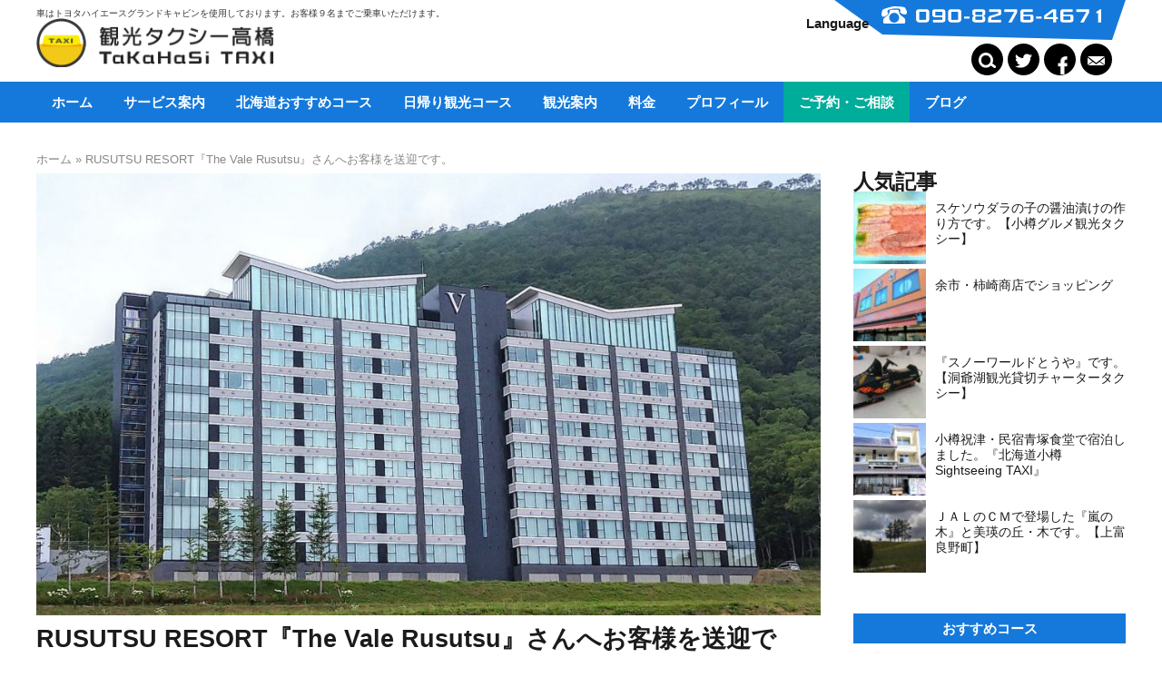

--- FILE ---
content_type: text/html; charset=UTF-8
request_url: https://takahashi-taxi.com/rusutsu/rusutsu-resort%E3%80%8Ethe-vale-rusutsu%E3%80%8F%E8%A6%B3%E5%85%89%E8%B2%B8%E5%88%87%E9%80%81%E8%BF%8E%E3%82%BF%E3%82%AF%E3%82%B7%E3%83%BC%E3%83%BB%E3%82%B8%E3%83%A3%E3%83%B3%E3%83%9C%E3%82%BF/
body_size: 128098
content:
<!DOCTYPE HTML>
<html lang="ja" xmlns:og="http://ogp.me/ns#" xmlns:fb="http://www.facebook.com/2008/fbml">
<head>
<meta charset="UTF-8">

<link href="https://takahashi-taxi.com/wp-content/themes/takahashi-taxi/style.css?20251226-034515" rel="stylesheet" media="all" />
<link rel="shortcut icon" type="image/x-icon" href="https://takahashi-taxi.com/wp-content/themes/takahashi-taxi/favicon.png" />
<link rel="icon" type="image/gif" href="https://takahashi-taxi.com/wp-content/themes/takahashi-taxi/favicon.gif" />
<link rel="icon" type="image/png" href="https://takahashi-taxi.com/wp-content/themes/takahashi-taxi/favicon.png" />
<link rel="apple-touch-icon" href="https://takahashi-taxi.com/wp-content/themes/takahashi-taxi/screenshot.jpg" />
<link href="https://takahashi-taxi.com/wp-content/themes/takahashi-taxi/smart.css?20251226-034515" rel="stylesheet" media="all" />
<meta name="viewport" content="width=device-width, initial-scale=1" />
<meta name='robots' content='index, follow, max-image-preview:large, max-snippet:-1, max-video-preview:-1' />
<script async src="https://www.googletagmanager.com/gtag/js?id=UA-68313938-4"></script><script>window.dataLayer=window.dataLayer||[];function gtag(){dataLayer.push(arguments);}gtag('js',new Date());gtag('config','UA-68313938-4');</script>
	<!-- This site is optimized with the Yoast SEO plugin v26.6 - https://yoast.com/wordpress/plugins/seo/ -->
	<title>RUSUTSU RESORT『The Vale Rusutsu』さんへお客様を送迎です。 - 北海道札幌小樽観光タクシーSightseeingtaxi高橋ジャンボタクシー</title>
	<link rel="canonical" href="https://takahashi-taxi.com/rusutsu/rusutsu-resort『the-vale-rusutsu』観光貸切送迎タクシー・ジャンボタ/" />
	<meta property="og:locale" content="ja_JP" />
	<meta property="og:type" content="article" />
	<meta property="og:title" content="RUSUTSU RESORT『The Vale Rusutsu』さんへお客様を送迎です。 - 北海道札幌小樽観光タクシーSightseeingtaxi高橋ジャンボタクシー" />
	<meta property="og:description" content="RUSUTSU RESORT ・The Vale Rusutsuさんへお客様を送迎しました。 ルスツリゾート内に新たなホテルコンドミニアムが誕生しました。 「The Vale Rusutsu」（ザ・ヴェール・ルスツ）が２..." />
	<meta property="og:url" content="https://takahashi-taxi.com/rusutsu/rusutsu-resort『the-vale-rusutsu』観光貸切送迎タクシー・ジャンボタ/" />
	<meta property="og:site_name" content="北海道札幌小樽観光タクシーSightseeingtaxi高橋ジャンボタクシー" />
	<meta property="article:published_time" content="2021-08-22T06:42:37+00:00" />
	<meta property="article:modified_time" content="2023-11-19T01:02:14+00:00" />
	<meta property="og:image" content="https://takahashi-taxi.com/wp-content/uploads/2021/08/DSC_14562.jpg" />
	<meta property="og:image:width" content="1400" />
	<meta property="og:image:height" content="789" />
	<meta property="og:image:type" content="image/jpeg" />
	<meta name="author" content="takahasi" />
	<meta name="twitter:card" content="summary_large_image" />
	<meta name="twitter:label1" content="執筆者" />
	<meta name="twitter:data1" content="takahasi" />
	<meta name="twitter:label2" content="推定読み取り時間" />
	<meta name="twitter:data2" content="8分" />
	<script type="application/ld+json" class="yoast-schema-graph">{"@context":"https://schema.org","@graph":[{"@type":"Article","@id":"https://takahashi-taxi.com/rusutsu/rusutsu-resort%e3%80%8ethe-vale-rusutsu%e3%80%8f%e8%a6%b3%e5%85%89%e8%b2%b8%e5%88%87%e9%80%81%e8%bf%8e%e3%82%bf%e3%82%af%e3%82%b7%e3%83%bc%e3%83%bb%e3%82%b8%e3%83%a3%e3%83%b3%e3%83%9c%e3%82%bf/#article","isPartOf":{"@id":"https://takahashi-taxi.com/rusutsu/rusutsu-resort%e3%80%8ethe-vale-rusutsu%e3%80%8f%e8%a6%b3%e5%85%89%e8%b2%b8%e5%88%87%e9%80%81%e8%bf%8e%e3%82%bf%e3%82%af%e3%82%b7%e3%83%bc%e3%83%bb%e3%82%b8%e3%83%a3%e3%83%b3%e3%83%9c%e3%82%bf/"},"author":{"name":"takahasi","@id":"https://takahashi-taxi.com/#/schema/person/93b35c3c2fa9ed7b082ab465c8e39329"},"headline":"RUSUTSU RESORT『The Vale Rusutsu』さんへお客様を送迎です。","datePublished":"2021-08-22T06:42:37+00:00","dateModified":"2023-11-19T01:02:14+00:00","mainEntityOfPage":{"@id":"https://takahashi-taxi.com/rusutsu/rusutsu-resort%e3%80%8ethe-vale-rusutsu%e3%80%8f%e8%a6%b3%e5%85%89%e8%b2%b8%e5%88%87%e9%80%81%e8%bf%8e%e3%82%bf%e3%82%af%e3%82%b7%e3%83%bc%e3%83%bb%e3%82%b8%e3%83%a3%e3%83%b3%e3%83%9c%e3%82%bf/"},"wordCount":35,"publisher":{"@id":"https://takahashi-taxi.com/#organization"},"image":{"@id":"https://takahashi-taxi.com/rusutsu/rusutsu-resort%e3%80%8ethe-vale-rusutsu%e3%80%8f%e8%a6%b3%e5%85%89%e8%b2%b8%e5%88%87%e9%80%81%e8%bf%8e%e3%82%bf%e3%82%af%e3%82%b7%e3%83%bc%e3%83%bb%e3%82%b8%e3%83%a3%e3%83%b3%e3%83%9c%e3%82%bf/#primaryimage"},"thumbnailUrl":"https://takahashi-taxi.com/wp-content/uploads/2021/08/DSC_14562.jpg","articleSection":["ルスツリゾート","北海道のスキー場","北海道の温泉","道央・道南周辺案内"],"inLanguage":"ja"},{"@type":"WebPage","@id":"https://takahashi-taxi.com/rusutsu/rusutsu-resort%e3%80%8ethe-vale-rusutsu%e3%80%8f%e8%a6%b3%e5%85%89%e8%b2%b8%e5%88%87%e9%80%81%e8%bf%8e%e3%82%bf%e3%82%af%e3%82%b7%e3%83%bc%e3%83%bb%e3%82%b8%e3%83%a3%e3%83%b3%e3%83%9c%e3%82%bf/","url":"https://takahashi-taxi.com/rusutsu/rusutsu-resort%e3%80%8ethe-vale-rusutsu%e3%80%8f%e8%a6%b3%e5%85%89%e8%b2%b8%e5%88%87%e9%80%81%e8%bf%8e%e3%82%bf%e3%82%af%e3%82%b7%e3%83%bc%e3%83%bb%e3%82%b8%e3%83%a3%e3%83%b3%e3%83%9c%e3%82%bf/","name":"RUSUTSU RESORT『The Vale Rusutsu』さんへお客様を送迎です。 - 北海道札幌小樽観光タクシーSightseeingtaxi高橋ジャンボタクシー","isPartOf":{"@id":"https://takahashi-taxi.com/#website"},"primaryImageOfPage":{"@id":"https://takahashi-taxi.com/rusutsu/rusutsu-resort%e3%80%8ethe-vale-rusutsu%e3%80%8f%e8%a6%b3%e5%85%89%e8%b2%b8%e5%88%87%e9%80%81%e8%bf%8e%e3%82%bf%e3%82%af%e3%82%b7%e3%83%bc%e3%83%bb%e3%82%b8%e3%83%a3%e3%83%b3%e3%83%9c%e3%82%bf/#primaryimage"},"image":{"@id":"https://takahashi-taxi.com/rusutsu/rusutsu-resort%e3%80%8ethe-vale-rusutsu%e3%80%8f%e8%a6%b3%e5%85%89%e8%b2%b8%e5%88%87%e9%80%81%e8%bf%8e%e3%82%bf%e3%82%af%e3%82%b7%e3%83%bc%e3%83%bb%e3%82%b8%e3%83%a3%e3%83%b3%e3%83%9c%e3%82%bf/#primaryimage"},"thumbnailUrl":"https://takahashi-taxi.com/wp-content/uploads/2021/08/DSC_14562.jpg","datePublished":"2021-08-22T06:42:37+00:00","dateModified":"2023-11-19T01:02:14+00:00","breadcrumb":{"@id":"https://takahashi-taxi.com/rusutsu/rusutsu-resort%e3%80%8ethe-vale-rusutsu%e3%80%8f%e8%a6%b3%e5%85%89%e8%b2%b8%e5%88%87%e9%80%81%e8%bf%8e%e3%82%bf%e3%82%af%e3%82%b7%e3%83%bc%e3%83%bb%e3%82%b8%e3%83%a3%e3%83%b3%e3%83%9c%e3%82%bf/#breadcrumb"},"inLanguage":"ja","potentialAction":[{"@type":"ReadAction","target":["https://takahashi-taxi.com/rusutsu/rusutsu-resort%e3%80%8ethe-vale-rusutsu%e3%80%8f%e8%a6%b3%e5%85%89%e8%b2%b8%e5%88%87%e9%80%81%e8%bf%8e%e3%82%bf%e3%82%af%e3%82%b7%e3%83%bc%e3%83%bb%e3%82%b8%e3%83%a3%e3%83%b3%e3%83%9c%e3%82%bf/"]}]},{"@type":"ImageObject","inLanguage":"ja","@id":"https://takahashi-taxi.com/rusutsu/rusutsu-resort%e3%80%8ethe-vale-rusutsu%e3%80%8f%e8%a6%b3%e5%85%89%e8%b2%b8%e5%88%87%e9%80%81%e8%bf%8e%e3%82%bf%e3%82%af%e3%82%b7%e3%83%bc%e3%83%bb%e3%82%b8%e3%83%a3%e3%83%b3%e3%83%9c%e3%82%bf/#primaryimage","url":"https://takahashi-taxi.com/wp-content/uploads/2021/08/DSC_14562.jpg","contentUrl":"https://takahashi-taxi.com/wp-content/uploads/2021/08/DSC_14562.jpg","width":1400,"height":789},{"@type":"BreadcrumbList","@id":"https://takahashi-taxi.com/rusutsu/rusutsu-resort%e3%80%8ethe-vale-rusutsu%e3%80%8f%e8%a6%b3%e5%85%89%e8%b2%b8%e5%88%87%e9%80%81%e8%bf%8e%e3%82%bf%e3%82%af%e3%82%b7%e3%83%bc%e3%83%bb%e3%82%b8%e3%83%a3%e3%83%b3%e3%83%9c%e3%82%bf/#breadcrumb","itemListElement":[{"@type":"ListItem","position":1,"name":"ホーム","item":"https://takahashi-taxi.com/"},{"@type":"ListItem","position":2,"name":"RUSUTSU RESORT『The Vale Rusutsu』さんへお客様を送迎です。"}]},{"@type":"WebSite","@id":"https://takahashi-taxi.com/#website","url":"https://takahashi-taxi.com/","name":"北海道札幌小樽観光タクシーSightseeingtaxi高橋ジャンボタクシー","description":"車はトヨタハイエースグランドキャビンを使用しております。お客様９名までご乗車いただけます。","publisher":{"@id":"https://takahashi-taxi.com/#organization"},"potentialAction":[{"@type":"SearchAction","target":{"@type":"EntryPoint","urlTemplate":"https://takahashi-taxi.com/?s={search_term_string}"},"query-input":{"@type":"PropertyValueSpecification","valueRequired":true,"valueName":"search_term_string"}}],"inLanguage":"ja"},{"@type":"Organization","@id":"https://takahashi-taxi.com/#organization","name":"北海道札幌小樽観光タクシーSightseeingtaxi高橋ジャンボタクシー","url":"https://takahashi-taxi.com/","logo":{"@type":"ImageObject","inLanguage":"ja","@id":"https://takahashi-taxi.com/#/schema/logo/image/","url":"https://takahashi-taxi.com/wp-content/uploads/2022/12/45abc2b98938dc928b6da6c5fd7ba9d6.png","contentUrl":"https://takahashi-taxi.com/wp-content/uploads/2022/12/45abc2b98938dc928b6da6c5fd7ba9d6.png","width":304,"height":341,"caption":"北海道札幌小樽観光タクシーSightseeingtaxi高橋ジャンボタクシー"},"image":{"@id":"https://takahashi-taxi.com/#/schema/logo/image/"}},{"@type":"Person","@id":"https://takahashi-taxi.com/#/schema/person/93b35c3c2fa9ed7b082ab465c8e39329","name":"takahasi","image":{"@type":"ImageObject","inLanguage":"ja","@id":"https://takahashi-taxi.com/#/schema/person/image/","url":"https://secure.gravatar.com/avatar/6962d784f464258f7e5c2c2df173b27118cf9a6720530dd93e817d621d6ffa1b?s=96&d=mm&r=g","contentUrl":"https://secure.gravatar.com/avatar/6962d784f464258f7e5c2c2df173b27118cf9a6720530dd93e817d621d6ffa1b?s=96&d=mm&r=g","caption":"takahasi"},"description":"北海道小樽観光ジャンボタクシー・ジャンボハイヤーの御用命は、大型観光バス無事故２１年、実績と信頼の（個人）小樽観光ジャンボタクシー高橋へ！北海道を観光バスでグルグル周って２１年、大型バスで行けない観光地や美味しい食事処などいっぱい有ります。小樽で生まれて小樽で育って、何故か札幌の観光バス会社に就職し、早期退職で又小樽に戻った、北海道を知り尽くした高橋が、でっか～い北海道の観光地をご案内致します。"}]}</script>
	<!-- / Yoast SEO plugin. -->


<link rel='dns-prefetch' href='//ajax.googleapis.com' />
<link rel='dns-prefetch' href='//secure.gravatar.com' />
<link rel='dns-prefetch' href='//stats.wp.com' />
<link rel='dns-prefetch' href='//v0.wordpress.com' />
<script type="text/javascript" id="wpp-js" src="https://takahashi-taxi.com/wp-content/plugins/wordpress-popular-posts/assets/js/wpp.js?ver=7.3.6" data-sampling="0" data-sampling-rate="100" data-api-url="https://takahashi-taxi.com/wp-json/wordpress-popular-posts" data-post-id="33357" data-token="5b65405a31" data-lang="0" data-debug="1"></script>
<link rel="alternate" title="oEmbed (JSON)" type="application/json+oembed" href="https://takahashi-taxi.com/wp-json/oembed/1.0/embed?url=https%3A%2F%2Ftakahashi-taxi.com%2Frusutsu%2Frusutsu-resort%25e3%2580%258ethe-vale-rusutsu%25e3%2580%258f%25e8%25a6%25b3%25e5%2585%2589%25e8%25b2%25b8%25e5%2588%2587%25e9%2580%2581%25e8%25bf%258e%25e3%2582%25bf%25e3%2582%25af%25e3%2582%25b7%25e3%2583%25bc%25e3%2583%25bb%25e3%2582%25b8%25e3%2583%25a3%25e3%2583%25b3%25e3%2583%259c%25e3%2582%25bf%2F" />
<link rel="alternate" title="oEmbed (XML)" type="text/xml+oembed" href="https://takahashi-taxi.com/wp-json/oembed/1.0/embed?url=https%3A%2F%2Ftakahashi-taxi.com%2Frusutsu%2Frusutsu-resort%25e3%2580%258ethe-vale-rusutsu%25e3%2580%258f%25e8%25a6%25b3%25e5%2585%2589%25e8%25b2%25b8%25e5%2588%2587%25e9%2580%2581%25e8%25bf%258e%25e3%2582%25bf%25e3%2582%25af%25e3%2582%25b7%25e3%2583%25bc%25e3%2583%25bb%25e3%2582%25b8%25e3%2583%25a3%25e3%2583%25b3%25e3%2583%259c%25e3%2582%25bf%2F&#038;format=xml" />
<style id='wp-img-auto-sizes-contain-inline-css' type='text/css'>
img:is([sizes=auto i],[sizes^="auto," i]){contain-intrinsic-size:3000px 1500px}
/*# sourceURL=wp-img-auto-sizes-contain-inline-css */
</style>
<style id='wp-emoji-styles-inline-css' type='text/css'>

	img.wp-smiley, img.emoji {
		display: inline !important;
		border: none !important;
		box-shadow: none !important;
		height: 1em !important;
		width: 1em !important;
		margin: 0 0.07em !important;
		vertical-align: -0.1em !important;
		background: none !important;
		padding: 0 !important;
	}
/*# sourceURL=wp-emoji-styles-inline-css */
</style>
<style id='wp-block-library-inline-css' type='text/css'>
:root{--wp-block-synced-color:#7a00df;--wp-block-synced-color--rgb:122,0,223;--wp-bound-block-color:var(--wp-block-synced-color);--wp-editor-canvas-background:#ddd;--wp-admin-theme-color:#007cba;--wp-admin-theme-color--rgb:0,124,186;--wp-admin-theme-color-darker-10:#006ba1;--wp-admin-theme-color-darker-10--rgb:0,107,160.5;--wp-admin-theme-color-darker-20:#005a87;--wp-admin-theme-color-darker-20--rgb:0,90,135;--wp-admin-border-width-focus:2px}@media (min-resolution:192dpi){:root{--wp-admin-border-width-focus:1.5px}}.wp-element-button{cursor:pointer}:root .has-very-light-gray-background-color{background-color:#eee}:root .has-very-dark-gray-background-color{background-color:#313131}:root .has-very-light-gray-color{color:#eee}:root .has-very-dark-gray-color{color:#313131}:root .has-vivid-green-cyan-to-vivid-cyan-blue-gradient-background{background:linear-gradient(135deg,#00d084,#0693e3)}:root .has-purple-crush-gradient-background{background:linear-gradient(135deg,#34e2e4,#4721fb 50%,#ab1dfe)}:root .has-hazy-dawn-gradient-background{background:linear-gradient(135deg,#faaca8,#dad0ec)}:root .has-subdued-olive-gradient-background{background:linear-gradient(135deg,#fafae1,#67a671)}:root .has-atomic-cream-gradient-background{background:linear-gradient(135deg,#fdd79a,#004a59)}:root .has-nightshade-gradient-background{background:linear-gradient(135deg,#330968,#31cdcf)}:root .has-midnight-gradient-background{background:linear-gradient(135deg,#020381,#2874fc)}:root{--wp--preset--font-size--normal:16px;--wp--preset--font-size--huge:42px}.has-regular-font-size{font-size:1em}.has-larger-font-size{font-size:2.625em}.has-normal-font-size{font-size:var(--wp--preset--font-size--normal)}.has-huge-font-size{font-size:var(--wp--preset--font-size--huge)}.has-text-align-center{text-align:center}.has-text-align-left{text-align:left}.has-text-align-right{text-align:right}.has-fit-text{white-space:nowrap!important}#end-resizable-editor-section{display:none}.aligncenter{clear:both}.items-justified-left{justify-content:flex-start}.items-justified-center{justify-content:center}.items-justified-right{justify-content:flex-end}.items-justified-space-between{justify-content:space-between}.screen-reader-text{border:0;clip-path:inset(50%);height:1px;margin:-1px;overflow:hidden;padding:0;position:absolute;width:1px;word-wrap:normal!important}.screen-reader-text:focus{background-color:#ddd;clip-path:none;color:#444;display:block;font-size:1em;height:auto;left:5px;line-height:normal;padding:15px 23px 14px;text-decoration:none;top:5px;width:auto;z-index:100000}html :where(.has-border-color){border-style:solid}html :where([style*=border-top-color]){border-top-style:solid}html :where([style*=border-right-color]){border-right-style:solid}html :where([style*=border-bottom-color]){border-bottom-style:solid}html :where([style*=border-left-color]){border-left-style:solid}html :where([style*=border-width]){border-style:solid}html :where([style*=border-top-width]){border-top-style:solid}html :where([style*=border-right-width]){border-right-style:solid}html :where([style*=border-bottom-width]){border-bottom-style:solid}html :where([style*=border-left-width]){border-left-style:solid}html :where(img[class*=wp-image-]){height:auto;max-width:100%}:where(figure){margin:0 0 1em}html :where(.is-position-sticky){--wp-admin--admin-bar--position-offset:var(--wp-admin--admin-bar--height,0px)}@media screen and (max-width:600px){html :where(.is-position-sticky){--wp-admin--admin-bar--position-offset:0px}}
/*wp_block_styles_on_demand_placeholder:6968802ebce70*/
/*# sourceURL=wp-block-library-inline-css */
</style>
<style id='classic-theme-styles-inline-css' type='text/css'>
/*! This file is auto-generated */
.wp-block-button__link{color:#fff;background-color:#32373c;border-radius:9999px;box-shadow:none;text-decoration:none;padding:calc(.667em + 2px) calc(1.333em + 2px);font-size:1.125em}.wp-block-file__button{background:#32373c;color:#fff;text-decoration:none}
/*# sourceURL=/wp-includes/css/classic-themes.min.css */
</style>
<link rel='stylesheet' id='contact-form-7-css' href='https://takahashi-taxi.com/wp-content/plugins/contact-form-7/includes/css/styles.css?ver=6.1.4' type='text/css' media='all' />
<link rel='stylesheet' id='wordpress-popular-posts-css-css' href='https://takahashi-taxi.com/wp-content/plugins/wordpress-popular-posts/assets/css/wpp.css?ver=7.3.6' type='text/css' media='all' />
<link rel='stylesheet' id='wp-block-heading-css' href='https://takahashi-taxi.com/wp-includes/blocks/heading/style.min.css?ver=6.9' type='text/css' media='all' />
<link rel='stylesheet' id='wp-block-paragraph-css' href='https://takahashi-taxi.com/wp-includes/blocks/paragraph/style.min.css?ver=6.9' type='text/css' media='all' />
<link rel='stylesheet' id='sharedaddy-css' href='https://takahashi-taxi.com/wp-content/plugins/jetpack/modules/sharedaddy/sharing.css?ver=15.3.1' type='text/css' media='all' />
<link rel='stylesheet' id='social-logos-css' href='https://takahashi-taxi.com/wp-content/plugins/jetpack/_inc/social-logos/social-logos.min.css?ver=15.3.1' type='text/css' media='all' />
<script type="text/javascript" src="//ajax.googleapis.com/ajax/libs/jquery/2.1.4/jquery.min.js?ver=1.11.0" id="jquery-js"></script>
<script type="text/javascript" src="//ajax.googleapis.com/ajax/libs/jqueryui/1.10.3/jquery-ui.min.js?ver=1.10.3" id="jquery ui-js"></script>
<link rel="https://api.w.org/" href="https://takahashi-taxi.com/wp-json/" /><link rel="alternate" title="JSON" type="application/json" href="https://takahashi-taxi.com/wp-json/wp/v2/posts/33357" /><link rel="EditURI" type="application/rsd+xml" title="RSD" href="https://takahashi-taxi.com/xmlrpc.php?rsd" />
<link rel='shortlink' href='https://wp.me/p5K6ht-8G1' />
	<style>img#wpstats{display:none}</style>
		            <style id="wpp-loading-animation-styles">@-webkit-keyframes bgslide{from{background-position-x:0}to{background-position-x:-200%}}@keyframes bgslide{from{background-position-x:0}to{background-position-x:-200%}}.wpp-widget-block-placeholder,.wpp-shortcode-placeholder{margin:0 auto;width:60px;height:3px;background:#dd3737;background:linear-gradient(90deg,#dd3737 0%,#571313 10%,#dd3737 100%);background-size:200% auto;border-radius:3px;-webkit-animation:bgslide 1s infinite linear;animation:bgslide 1s infinite linear}</style>
            <link rel="icon" href="https://takahashi-taxi.com/wp-content/uploads/2015/01/高橋タクシー　ロゴ-83x83.png" sizes="32x32" />
<link rel="icon" href="https://takahashi-taxi.com/wp-content/uploads/2015/01/高橋タクシー　ロゴ-304x304.png" sizes="192x192" />
<link rel="apple-touch-icon" href="https://takahashi-taxi.com/wp-content/uploads/2015/01/高橋タクシー　ロゴ-304x304.png" />
<meta name="msapplication-TileImage" content="https://takahashi-taxi.com/wp-content/uploads/2015/01/高橋タクシー　ロゴ-304x304.png" />
<link href="https://takahashi-taxi.com/wp-content/themes/takahashi-taxi/font/fontawesome-all.min.css" rel="stylesheet" media="all" />
<link rel="alternate" type="application/atom+xml" title="北海道札幌小樽観光タクシーSightseeingtaxi高橋ジャンボタクシー Atom Feed" href="https://takahashi-taxi.com/feed/atom/" />
<link rel="alternate" type="application/rss+xml" title="北海道札幌小樽観光タクシーSightseeingtaxi高橋ジャンボタクシー RSS Feed" href="https://takahashi-taxi.com/feed/" />
<link rel="pingback" href="https://takahashi-taxi.com/xmlrpc.php" />
<link rel="meta" href="https://takahashi-taxi.com/feed/rdf/" />
</head>
<body class="wp-singular post-template-default single single-post postid-33357 single-format-standard wp-theme-takahashi-taxi p-other">
<div id="cover">
<header>
<div id="header" class="p_head">
<div class="container">
<div class="logo_head page_head">
<p id="desc">車はトヨタハイエースグランドキャビンを使用しております。お客様９名までご乗車いただけます。</p>
<p id="logo"><a href="https://takahashi-taxi.com/"><img src="https://takahashi-taxi.com/wp-content/themes/takahashi-taxi/img/logo1.png" alt=""></a></p>
</div>
<div id="head_meta">
<div id="head_tel">
<p><img src="https://takahashi-taxi.com/wp-content/themes/takahashi-taxi/img/tel.png" alt=""></p>
</div>
<div id="head_sns">
<ul>
<li id="head_search"><span><img src="https://takahashi-taxi.com/wp-content/themes/takahashi-taxi/img/search.png" alt=""></span></li>
<li><a href="https://twitter.com/SSeiji0429"><img src="https://takahashi-taxi.com/wp-content/themes/takahashi-taxi/img/tw.png" alt="twitter"></a></li><li><a href="https://www.facebook.com/takahasi.taxi/"><img src="https://takahashi-taxi.com/wp-content/themes/takahashi-taxi/img/fb.png" alt="facebook"></a></li><li><a href="https://takahashi-taxi.com/contact/"><img src="https://takahashi-taxi.com/wp-content/themes/takahashi-taxi/img/mail.png" alt=""></a></li>
</ul>
</div>
</div>
<div id="translate"><span class="tr_name">Language</span><div class="trans in"><span id="tr_close"></span><div class="box"><div id="google_translate_element"></div></div><script type="text/javascript">
function googleTranslateElementInit() {
  new google.translate.TranslateElement({pageLanguage:'ja',includedLanguages:'en,ko,zh-CN,zh-TW,th,ms,id,fr,de,es,hi'}, 'google_translate_element');
}
</script><script type="text/javascript" src="//translate.google.com/translate_a/element.js?cb=googleTranslateElementInit"></script>
</div>
</div>
<div id="head_serach_box" class="smart">
<div class="in">
<form action="https://takahashi-taxi.com/" method="GET">
<input type="text" name="s" value="">
<input type="submit" value="検索">
</form><span class="close"></span>
</div>
</div>
<div id="smart_btn" class="smart"><span class="a"></span><span class="b"></span><span class="c"></span></div>
</div>
</div>
</header>
<nav>
<div id="nav" class="page_nav">
<div class="container">
<ul id="menu-main_nav" class="nav"><li id="menu-item-22306" class="menu-item menu-item-type-post_type menu-item-object-page menu-item-home menu-item-22306"><a href="https://takahashi-taxi.com/">ホーム</a></li>
<li id="menu-item-22328" class="menu-item menu-item-type-post_type menu-item-object-page menu-item-22328"><a href="https://takahashi-taxi.com/service/">サービス案内</a></li>
<li id="menu-item-22338" class="menu-item menu-item-type-post_type menu-item-object-page menu-item-22338"><a href="https://takahashi-taxi.com/course/">北海道おすすめコース</a></li>
<li id="menu-item-22355" class="menu-item menu-item-type-taxonomy menu-item-object-course-type menu-item-22355"><a href="https://takahashi-taxi.com/course-type/higaeri/">日帰り観光コース</a></li>
<li id="menu-item-22352" class="menu-item menu-item-type-post_type menu-item-object-page menu-item-22352"><a href="https://takahashi-taxi.com/kankou/">観光案内</a></li>
<li id="menu-item-22307" class="menu-item menu-item-type-post_type menu-item-object-page menu-item-22307"><a href="https://takahashi-taxi.com/price/">料金</a></li>
<li id="menu-item-22329" class="menu-item menu-item-type-post_type menu-item-object-page menu-item-22329"><a href="https://takahashi-taxi.com/%e3%83%97%e3%83%ad%e3%83%95%e3%82%a3%e3%83%bc%e3%83%ab/">プロフィール</a></li>
<li id="menu-item-22341" class="nav_contact menu-item menu-item-type-post_type menu-item-object-page menu-item-22341"><a href="https://takahashi-taxi.com/contact/">ご予約・ご相談</a></li>
<li id="menu-item-22339" class="menu-item menu-item-type-custom menu-item-object-custom menu-item-has-children menu-item-22339"><a href="#blog">ブログ</a>
<ul class="sub-menu">
	<li id="menu-item-22342" class="menu-item menu-item-type-custom menu-item-object-custom menu-item-22342"><a target="_blank" href="https://blog.goo.ne.jp/takahasitaxi">飯・旅ブログ（gooブログ）</a></li>
	<li id="menu-item-22343" class="menu-item menu-item-type-custom menu-item-object-custom menu-item-22343"><a target="_blank" href="https://risaerimam.exblog.jp/">YOMEのほっこりTIME</a></li>
</ul>
</li>
<li id="menu-item-22344" class="smart menu_search menu-item menu-item-type-custom menu-item-object-custom menu-item-22344"><a href="#search">サイト内検索</a></li>
<li id="menu-item-22345" class="smart menu-item menu-item-type-custom menu-item-object-custom menu-item-22345"><a href="tel:090-8276-4671">tel.090-8276-4671</a></li>
<li id="menu-item-22346" class="smart menu-item menu-item-type-custom menu-item-object-custom menu-item-22346"><a target="_blank" href="https://www.facebook.com/takahasi.taxi/">facebook</a></li>
<li id="menu-item-22347" class="smart menu-item menu-item-type-custom menu-item-object-custom menu-item-22347"><a target="_blank" href="https://twitter.com/SSeiji0429">twitter</a></li>
</ul><div class="clear"></div>
</div>
</div>
</nav><main>
<div class="container">
<article>
<div id="content">
<header>
<div id="page_header">
<p id="pankuzu"><span><span><a href="https://takahashi-taxi.com/">ホーム</a></span> » <span class="breadcrumb_last" aria-current="page">RUSUTSU RESORT『The Vale Rusutsu』さんへお客様を送迎です。</span></span></p><div class="single_top_image txc"><img width="1024" height="577" src="https://takahashi-taxi.com/wp-content/uploads/2021/08/DSC_14562-1024x577.jpg" class="attachment-large size-large wp-post-image" alt="" decoding="async" fetchpriority="high" srcset="https://takahashi-taxi.com/wp-content/uploads/2021/08/DSC_14562-1024x577.jpg 1024w, https://takahashi-taxi.com/wp-content/uploads/2021/08/DSC_14562-400x225.jpg 400w, https://takahashi-taxi.com/wp-content/uploads/2021/08/DSC_14562-768x433.jpg 768w, https://takahashi-taxi.com/wp-content/uploads/2021/08/DSC_14562.jpg 1400w" sizes="(max-width: 1024px) 100vw, 1024px" /></div><h1 id="page_title">RUSUTSU RESORT『The Vale Rusutsu』さんへお客様を送迎です。</h1>
<time datetime="2021-08-22" pubdate="pubdate">2021年08月22日</time>
<div class="post_meta">
<ul class="post-categories">
<li><a href="https://takahashi-taxi.com/category/rusutsu">ルスツリゾート</a></li><li><a href="https://takahashi-taxi.com/category/%e5%8c%97%e6%b5%b7%e9%81%93%e3%81%ae%e3%82%b9%e3%82%ad%e3%83%bc%e5%a0%b4">北海道のスキー場</a></li><li><a href="https://takahashi-taxi.com/category/%e5%8c%97%e6%b5%b7%e9%81%93%e3%81%ae%e6%b8%a9%e6%b3%89">北海道の温泉</a></li><li><a href="https://takahashi-taxi.com/category/center-south">道央・道南周辺案内</a></li><li><a href="https://takahashi-taxi.com/cat1/%e3%82%b4%e3%83%ab%e3%83%95%e5%a0%b4">ゴルフ場</a></li><li><a href="https://takahashi-taxi.com/cat1/%e3%82%b9%e3%82%ad%e3%83%bc%e5%a0%b4">スキー場</a></li><li><a href="https://takahashi-taxi.com/cat1/%e5%ae%bf%e6%b3%8a%e5%a0%b4%e6%89%80">宿泊場所</a></li><li><a href="https://takahashi-taxi.com/cat1/onsen">温泉</a></li><li><a href="https://takahashi-taxi.com/area/rusutsu">ルスツ（留寿都村）</a></li><li><a href="https://takahashi-taxi.com/area/center">道央</a></li><li><a href="https://takahashi-taxi.com/season/winter">冬</a></li><li><a href="https://takahashi-taxi.com/season/summer">夏</a></li><li><a href="https://takahashi-taxi.com/season/autumn">春</a></li><li><a href="https://takahashi-taxi.com/season/spring">秋</a></li></ul>
</div>
<div id="social"></div>
</div>
</header>
<div class="content_post">

<h3 class="wp-block-heading">RUSUTSU RESORT ・The Vale Rusutsuさんへお客様を送迎しました。</h3>



<figure class="wp-block-image size-large"><img decoding="async" width="1024" height="577" src="https://takahashi-taxi.com/wp-content/uploads/2021/08/DSC_14562-1024x577.jpg" alt="" class="wp-image-33358" srcset="https://takahashi-taxi.com/wp-content/uploads/2021/08/DSC_14562-1024x577.jpg 1024w, https://takahashi-taxi.com/wp-content/uploads/2021/08/DSC_14562-400x225.jpg 400w, https://takahashi-taxi.com/wp-content/uploads/2021/08/DSC_14562-768x433.jpg 768w, https://takahashi-taxi.com/wp-content/uploads/2021/08/DSC_14562.jpg 1400w" sizes="(max-width: 1024px) 100vw, 1024px" /><figcaption>ルスツリゾートに新しくオープンしたホテルコンドミニアム「The Vale Rusutsu」さんへお客様を送迎しました。</figcaption></figure>



<p>ルスツリゾート内に新たなホテルコンドミニアムが誕生しました。</p>



<p>「The Vale Rusutsu」（ザ・ヴェール・ルスツ）が２０２０９年１２月１８日にオープンしております。</p>



<p>温泉やリゾート施設、スキー場の直結する、自然との一体感を感じられるのが特徴の様です。</p>



<figure class="wp-block-image size-large"><img decoding="async" width="577" height="1024" src="https://takahashi-taxi.com/wp-content/uploads/2021/08/DSC_14652-577x1024.jpg" alt="" class="wp-image-33359" srcset="https://takahashi-taxi.com/wp-content/uploads/2021/08/DSC_14652-577x1024.jpg 577w, https://takahashi-taxi.com/wp-content/uploads/2021/08/DSC_14652-225x400.jpg 225w, https://takahashi-taxi.com/wp-content/uploads/2021/08/DSC_14652-768x1363.jpg 768w, https://takahashi-taxi.com/wp-content/uploads/2021/08/DSC_14652-865x1536.jpg 865w, https://takahashi-taxi.com/wp-content/uploads/2021/08/DSC_14652-1154x2048.jpg 1154w, https://takahashi-taxi.com/wp-content/uploads/2021/08/DSC_14652.jpg 1400w" sizes="(max-width: 577px) 100vw, 577px" /></figure>



<figure class="wp-block-image size-large"><img loading="lazy" decoding="async" width="577" height="1024" src="https://takahashi-taxi.com/wp-content/uploads/2021/08/DSC_14632-577x1024.jpg" alt="" class="wp-image-33360" srcset="https://takahashi-taxi.com/wp-content/uploads/2021/08/DSC_14632-577x1024.jpg 577w, https://takahashi-taxi.com/wp-content/uploads/2021/08/DSC_14632-225x400.jpg 225w, https://takahashi-taxi.com/wp-content/uploads/2021/08/DSC_14632-768x1363.jpg 768w, https://takahashi-taxi.com/wp-content/uploads/2021/08/DSC_14632-865x1536.jpg 865w, https://takahashi-taxi.com/wp-content/uploads/2021/08/DSC_14632-1154x2048.jpg 1154w, https://takahashi-taxi.com/wp-content/uploads/2021/08/DSC_14632.jpg 1400w" sizes="auto, (max-width: 577px) 100vw, 577px" /><figcaption>The Vale Rusutsuのコンセプトは自然との一体感です。</figcaption></figure>



<p>大きな窓からあかるい日差しがやわらかく注ぐ、広々としたお部屋で、窓の外には山や森、白銀のスキー場などを一望出来る、トワイライトタイムには移り行く夕闇や朝霧の大自然のドラマが広がります。</p>



<figure class="wp-block-image size-large"><img loading="lazy" decoding="async" width="1024" height="577" src="https://takahashi-taxi.com/wp-content/uploads/2021/08/DSC_14582-1024x577.jpg" alt="" class="wp-image-33361" srcset="https://takahashi-taxi.com/wp-content/uploads/2021/08/DSC_14582-1024x577.jpg 1024w, https://takahashi-taxi.com/wp-content/uploads/2021/08/DSC_14582-400x225.jpg 400w, https://takahashi-taxi.com/wp-content/uploads/2021/08/DSC_14582-768x433.jpg 768w, https://takahashi-taxi.com/wp-content/uploads/2021/08/DSC_14582.jpg 1400w" sizes="auto, (max-width: 1024px) 100vw, 1024px" /></figure>



<figure class="wp-block-image size-large"><img loading="lazy" decoding="async" width="1024" height="577" src="https://takahashi-taxi.com/wp-content/uploads/2021/08/DSC_14592-1024x577.jpg" alt="" class="wp-image-33362" srcset="https://takahashi-taxi.com/wp-content/uploads/2021/08/DSC_14592-1024x577.jpg 1024w, https://takahashi-taxi.com/wp-content/uploads/2021/08/DSC_14592-400x225.jpg 400w, https://takahashi-taxi.com/wp-content/uploads/2021/08/DSC_14592-768x433.jpg 768w, https://takahashi-taxi.com/wp-content/uploads/2021/08/DSC_14592.jpg 1400w" sizes="auto, (max-width: 1024px) 100vw, 1024px" /></figure>



<figure class="wp-block-image size-large"><img loading="lazy" decoding="async" width="1024" height="577" src="https://takahashi-taxi.com/wp-content/uploads/2021/08/DSC_14662-1024x577.jpg" alt="" class="wp-image-33364" srcset="https://takahashi-taxi.com/wp-content/uploads/2021/08/DSC_14662-1024x577.jpg 1024w, https://takahashi-taxi.com/wp-content/uploads/2021/08/DSC_14662-400x225.jpg 400w, https://takahashi-taxi.com/wp-content/uploads/2021/08/DSC_14662-768x433.jpg 768w, https://takahashi-taxi.com/wp-content/uploads/2021/08/DSC_14662.jpg 1400w" sizes="auto, (max-width: 1024px) 100vw, 1024px" /><figcaption>長期滞在しやすいホテルコンドミニアムです。</figcaption></figure>



<p>The Vale Rusutsuは全１０タイプの客室があるホテルコンドミニアムで、各お部屋には、システムキッチンや食器、家電などが備わり、長期滞在も快適にお過ごしいただけます。</p>



<p>冬はスキーイン・スキーアウトでウインタースポーツを楽しめ、春から秋はゴルフや遊園地などゆとりあるリゾートライフを満喫できます。</p>



<figure class="wp-block-image size-large"><img loading="lazy" decoding="async" width="577" height="1024" src="https://takahashi-taxi.com/wp-content/uploads/2021/08/DSC_14642-577x1024.jpg" alt="" class="wp-image-33365" srcset="https://takahashi-taxi.com/wp-content/uploads/2021/08/DSC_14642-577x1024.jpg 577w, https://takahashi-taxi.com/wp-content/uploads/2021/08/DSC_14642-225x400.jpg 225w, https://takahashi-taxi.com/wp-content/uploads/2021/08/DSC_14642-768x1363.jpg 768w, https://takahashi-taxi.com/wp-content/uploads/2021/08/DSC_14642-865x1536.jpg 865w, https://takahashi-taxi.com/wp-content/uploads/2021/08/DSC_14642-1154x2048.jpg 1154w, https://takahashi-taxi.com/wp-content/uploads/2021/08/DSC_14642.jpg 1400w" sizes="auto, (max-width: 577px) 100vw, 577px" /></figure>



<p>留寿都村</p>



<p>留寿都村はジャガイモとアスパラを中心とした純農村です。</p>



<p>明治２２年に橋口文蔵という方が、アメリカ式大農場を開いて以来、本格的な開拓が始まりました。</p>



<p>ルスツリゾート</p>



<p>リフトの鉄塔や沢山の遊戯施設のある山は、ルスツリゾートです。</p>



<p>ホテルやペンションが建ち並び、夏は家族ずれがルスツリゾート遊び放題ランドの乗り放題遊戯施設で楽しく遊ぶ姿が見られ、冬はスキー・スノーボードのお客さんで賑わっております。</p>



<p>ルスツリゾートホテル・ウェスティンルスツリゾートホテル・The Vale Rusutsuへの送迎観光貸切タクシーご用命は、個人タクシーグループでの営業、カーラインナップも充実の札幌小樽観光個人タクシー高橋ジャンボタクシーへ&#x1f603;&#x270c;&#x1f695;&#x1f696;&#x1f695;</p>



<figure class="wp-block-image size-large"><img loading="lazy" decoding="async" width="1024" height="577" src="https://takahashi-taxi.com/wp-content/uploads/2021/08/DSC_14572-1024x577.jpg" alt="" class="wp-image-33367" srcset="https://takahashi-taxi.com/wp-content/uploads/2021/08/DSC_14572-1024x577.jpg 1024w, https://takahashi-taxi.com/wp-content/uploads/2021/08/DSC_14572-400x225.jpg 400w, https://takahashi-taxi.com/wp-content/uploads/2021/08/DSC_14572-768x433.jpg 768w, https://takahashi-taxi.com/wp-content/uploads/2021/08/DSC_14572.jpg 1400w" sizes="auto, (max-width: 1024px) 100vw, 1024px" /></figure>



<p>冬の北海道</p>



<p>原始のままの雄大な自然や、エキゾチックな北の風物にひかれて、北海道を訪れるお客様は年々増えておりますが、何といっても夏に訪れる方が多く、湿気の少ないさわやかな空気、緑の大地を満喫されてお帰りいただいております。</p>



<p>しかし、最近は、冬の北海道も大きくクローズアップされて来ました。</p>



<p>白いロマンを求めて、札幌雪まつりを初めとする各地の雪と氷の祭典をご覧いただいたり、あるいはまた、ゲレンデスキーのだいご味を味わおうと、お出での方も多い様です。</p>



<p>厳しい気候の中で、たくましく、明るく生活をしている北海道民の姿をご覧いただいてこそ、初めて本当の北海道の姿をご理解いただけるのではないかと思います。</p>



<figure class="wp-block-image size-large"><img loading="lazy" decoding="async" width="577" height="1024" src="https://takahashi-taxi.com/wp-content/uploads/2021/08/DSC_14622-577x1024.jpg" alt="" class="wp-image-33369" srcset="https://takahashi-taxi.com/wp-content/uploads/2021/08/DSC_14622-577x1024.jpg 577w, https://takahashi-taxi.com/wp-content/uploads/2021/08/DSC_14622-225x400.jpg 225w, https://takahashi-taxi.com/wp-content/uploads/2021/08/DSC_14622-768x1363.jpg 768w, https://takahashi-taxi.com/wp-content/uploads/2021/08/DSC_14622-865x1536.jpg 865w, https://takahashi-taxi.com/wp-content/uploads/2021/08/DSC_14622-1154x2048.jpg 1154w, https://takahashi-taxi.com/wp-content/uploads/2021/08/DSC_14622.jpg 1400w" sizes="auto, (max-width: 577px) 100vw, 577px" /></figure>



<p>北海道の四季</p>



<p>冬の長い北海道は本州にくらべると季節の移り変わりが早く、四季それぞれに趣きを変えて、訪れる人々の旅情をさそっております。</p>



<p>（春）</p>



<p>３月から４月にかけて、雪解け水を集めた川は水かさを増し、野では長い間眠っていた黒い土が顔を出し、フキノトウやフクジュソウが春の訪れを告げます。</p>



<p>街ではまだ雪が残っているうちに、人々は軽やかな「よそおい」に変え、ほおをなでる春風の感触を楽しみます。</p>



<p>（夏）</p>



<p>美しきもの　皆もろし　鈴蘭の</p>



<p>とく　しおるるが　美しきかな　（有島武朗）</p>



<p>５月には桜、スズラン、ライラックなど、北国の花の季節です。</p>



<p>そして夏は青く澄んだ空気に満ちあふれ、緑一色の野山、紺碧の海、原生花園の美しさ、このみずみずしい季節を心から楽しもうと、いたるところでお祭りがくりひろげられます。</p>



<p>港まつり、湖水まつり、火まつり、温泉まつりなど、北海道ならではのロマンの祭典が旅人に忘れがたい思い出を刻むのです。</p>



<p>（秋）</p>



<p>しんとして　幅広き街の　秋の夜の</p>



<p>とうもろこしの　焼くるにほひよ　（石川啄木）</p>



<p>８月を過ぎますと、秋が足早にやってまいります。</p>



<p>北国の秋の風物詩は、街角に漂うトウキビのにおい、目にしみるような青い空にすっくと立つポプラの葉ずれの音、そして山の頂から急ぎ足で降りてくる紅葉の燃えるような赤から始まります。</p>



<p>この頃北海道は山の幸、海の幸の味覚でいっぱい、リンゴ、ジャガイモ、シシャモ、アキアジ、タラバガニ、これらの珍味に舌づつみをうちながら、長い夜のひとときを過ごします。</p>



<p>（冬）</p>



<p>寒い朝、遠くの山々を見ると頂が白く、「あゝ冬だなぁ」と心が引き締まります。</p>



<p>雪が降り、そして消え、また降りしきり根雪になります。</p>



<p>根雪が消えるまでの長い冬の間、北国の人々は雪の中で楽しむことを忘れません。</p>



<p>老いも若きもスキーに、スケートにウインタースポーツの花を咲かせます。</p>



<p>今では国際的に有名になった「さっぽろ雪まつり」をはじめとして、道内各地で冬まつり、流氷まつりが行われます。</p>



<figure class="wp-block-image size-large"><img loading="lazy" decoding="async" width="1024" height="577" src="https://takahashi-taxi.com/wp-content/uploads/2021/08/DSC_14672-1024x577.jpg" alt="" class="wp-image-33371" srcset="https://takahashi-taxi.com/wp-content/uploads/2021/08/DSC_14672-1024x577.jpg 1024w, https://takahashi-taxi.com/wp-content/uploads/2021/08/DSC_14672-400x225.jpg 400w, https://takahashi-taxi.com/wp-content/uploads/2021/08/DSC_14672-768x433.jpg 768w, https://takahashi-taxi.com/wp-content/uploads/2021/08/DSC_14672.jpg 1400w" sizes="auto, (max-width: 1024px) 100vw, 1024px" /></figure>
<div class="sharedaddy sd-sharing-enabled"><div class="robots-nocontent sd-block sd-social sd-social-icon-text sd-sharing"><h3 class="sd-title">共有:</h3><div class="sd-content"><ul><li><a onmousedown="ga('send', 'event', 'link-click', 'go-RUSUTSU RESORT『The Vale Rusutsu』さんへお客様を送迎です。','#');" href="#" class="sharing-anchor sd-button share-more"><span>シェア</span></a></li><li class="share-end"></li></ul><div class="sharing-hidden"><div class="inner" style="display: none;"><ul><li class="share-facebook"><a rel="nofollow noopener noreferrer"
				data-shared="sharing-facebook-33357"
				class="share-facebook sd-button share-icon"
				href="https://takahashi-taxi.com/rusutsu/rusutsu-resort%e3%80%8ethe-vale-rusutsu%e3%80%8f%e8%a6%b3%e5%85%89%e8%b2%b8%e5%88%87%e9%80%81%e8%bf%8e%e3%82%bf%e3%82%af%e3%82%b7%e3%83%bc%e3%83%bb%e3%82%b8%e3%83%a3%e3%83%b3%e3%83%9c%e3%82%bf/?share=facebook"
				target="_blank"
				aria-labelledby="sharing-facebook-33357"
				>
				<span id="sharing-facebook-33357" hidden>Facebook で共有するにはクリックしてください (新しいウィンドウで開きます)</span>
				<span>Facebook</span>
			</a></li><li class="share-twitter"><a rel="nofollow noopener noreferrer"
				data-shared="sharing-twitter-33357"
				class="share-twitter sd-button share-icon"
				href="https://takahashi-taxi.com/rusutsu/rusutsu-resort%e3%80%8ethe-vale-rusutsu%e3%80%8f%e8%a6%b3%e5%85%89%e8%b2%b8%e5%88%87%e9%80%81%e8%bf%8e%e3%82%bf%e3%82%af%e3%82%b7%e3%83%bc%e3%83%bb%e3%82%b8%e3%83%a3%e3%83%b3%e3%83%9c%e3%82%bf/?share=twitter"
				target="_blank"
				aria-labelledby="sharing-twitter-33357"
				>
				<span id="sharing-twitter-33357" hidden>クリックして X で共有 (新しいウィンドウで開きます)</span>
				<span>X</span>
			</a></li><li class="share-end"></li></ul></div></div></div></div></div></div>
<div id="footer_social"></div>

<div class="bottom_contact">
<p>北海道観光ジャンボタクシーの</p>
<p class="contact_btn"><a href="https://takahashi-taxi.com/contact">ご予約・ご相談はこちら</a></p>
<p class="tel_up">お電話でのご予約・ご相談はこちら</p>
<p class="tel mb5"><a href="tel:090-8276-4671"><img src="https://takahashi-taxi.com/wp-content/themes/takahashi-taxi/img/tel_bottom.png" alt=""></a></p>
<p class="tel_fax">TEL/FAX (0134)25-0204</p>
</div>

<div id="page_link">
<span class="previous">
<a href="https://takahashi-taxi.com/shiretoko-rausu/%e3%80%90%e7%9f%a5%e5%ba%8a%e3%83%bb%e7%be%85%e8%87%bc%e8%a6%b3%e5%85%89%e8%b2%b8%e5%88%87%e3%82%bf%e3%82%af%e3%82%b7%e3%83%bc%e3%80%91%e7%9f%a5%e5%ba%8a%e3%83%bb%e7%be%85%e8%87%bc%e7%94%ba%e8%a6%b3/" rel="prev">【知床半島】知床『羅臼町』です。 &gt;</a></span>
<span class="next">
<a href="https://takahashi-taxi.com/%e6%bb%9d%e4%b8%8a%e7%94%ba/%e3%80%90%e6%bb%9d%e4%b8%8a%e7%94%ba%e3%80%91%e9%81%93%e3%81%ae%e9%a7%85%e3%80%8c%e9%a6%99%e3%82%8a%e3%81%ae%e9%87%8c%e3%81%9f%e3%81%8d%e3%81%ae%e3%81%86%e3%81%88%e3%80%8d%e9%80%81%e8%bf%8e%e8%a6%b3/" rel="next">&lt; 道の駅『香りの里たきのうえ』です。【滝上町】</a></span>
</div>
<div id="recommend">
<h3>関連おすすめコース</h3>
<ul class="list1">
<li class="kankou"><dl><dt><img width="400" height="320" src="https://takahashi-taxi.com/wp-content/uploads/2018/06/IMG_20171113_1001472-400x320.jpg" class="attachment-top size-top wp-post-image" alt="道央 得旅TAXI観光プラン 日帰りAコース・Bコース・2日間 Aルート・Bルート" decoding="async" loading="lazy" /></dt>
	<dd><h4>道央 得旅TAXI観光プラン 日帰りAコース・Bコース・2日間 Aルート・Bルート</h4>
	<ul class="cat"><li>体験</li><li>キロロ</li><li>冬</li></ul></dd>
	</dl>
	<a href="https://takahashi-taxi.com/course/%e6%97%a5%e5%b8%b0%e3%82%8aa%e3%83%ab%e3%83%bc%e3%83%88%e3%83%bbb%e3%83%ab%e3%83%bc%e3%83%88%e3%83%bb2%e6%97%a5%e9%96%93a%e3%82%b3%e3%83%bc%e3%82%b9%e3%83%bb%ef%bd%82%e3%82%b3%e3%83%bc%e3%82%b9/" class="cover"></a>
	</li><li class="kankou"><dl><dt><img width="400" height="320" src="https://takahashi-taxi.com/wp-content/uploads/2018/06/IMG_20170709_200310-400x320.jpg" class="attachment-top size-top wp-post-image" alt="道南TAXI観光プラン ３日間観光コース Aルート・Bルート 北海道tourist貸切観光TAXI" decoding="async" loading="lazy" /></dt>
	<dd><h4>道南TAXI観光プラン ３日間観光コース Aルート・Bルート 北海道tourist貸切観光TAXI</h4>
	<ul class="cat"><li>山</li><li>キロロ</li><li>冬</li></ul></dd>
	</dl>
	<a href="https://takahashi-taxi.com/course/%e9%81%93%e5%8d%97taxi%e8%a6%b3%e5%85%89-%ef%bc%93%e6%97%a5%e9%96%93a%e3%83%ab%e3%83%bc%e3%83%88%e3%83%bbb%e3%82%b3%e3%83%bc%e3%82%b9/" class="cover"></a>
	</li><li class="kankou"><dl><dt><img width="400" height="320" src="https://takahashi-taxi.com/wp-content/uploads/2018/06/IMG_20170430_084035-400x320.jpg" class="attachment-top size-top wp-post-image" alt="新日本海フェリーで行くニセコ積丹小樽海岸国定公園~洞爺湖登別~白老~小樽港" decoding="async" loading="lazy" /></dt>
	<dd><h4>新日本海フェリーで行くニセコ積丹小樽海岸国定公園~洞爺湖登別~白老~小樽港</h4>
	<ul class="cat"><li>体験</li><li>ニセコ</li><li>夏</li></ul></dd>
	</dl>
	<a href="https://takahashi-taxi.com/course/%e6%96%b0%e6%97%a5%e6%9c%ac%e6%b5%b7%e3%83%95%e3%82%a7%e3%83%aa%e3%83%bc%e3%81%a7%e8%a1%8c%e3%81%8f%e3%83%8b%e3%82%bb%e3%82%b3%e7%a9%8d%e4%b8%b9%e5%b0%8f%e6%a8%bd%e5%9b%bd%e5%ae%9a%e5%85%ac%e5%9c%92/" class="cover"></a>
	</li><li class="kankou"><dl><dt><img width="400" height="320" src="https://takahashi-taxi.com/wp-content/uploads/2015/01/DSC_0060-400x320.jpg" class="attachment-top size-top wp-post-image" alt="積丹半島観光TAXI  積丹満喫ルート タクシー貸切8時間コース観光プラン" decoding="async" loading="lazy" /></dt>
	<dd><h4>積丹半島観光TAXI  積丹満喫ルート タクシー貸切8時間コース観光プラン</h4>
	<ul class="cat"><li>グルメ</li><li>積丹半島</li><li>冬</li></ul></dd>
	</dl>
	<a href="https://takahashi-taxi.com/course/%e7%a9%8d%e4%b8%b9%e5%8d%8a%e5%b3%b6%e3%82%b8%e3%83%a3%e3%83%b3%e3%83%9c%e3%82%bf%e3%82%af%e3%82%b7%e3%83%bc%ef%bc%98%e6%99%82%e9%96%93%e8%a6%b3%e5%85%89%e3%82%b3%e3%83%bc%e3%82%b9/" class="cover"></a>
	</li></ul>
</div>

</div>
</article>
<aside>
<div id="aside">
<ul class="side_widgets">
<li id="block-2" class="widget widget_block"><div class="popular-posts"><h2>人気記事</h2><script type="application/json" data-id="wpp-block-inline-js">{"title":"\u4eba\u6c17\u8a18\u4e8b","limit":"5","offset":0,"range":"last30days","time_quantity":"24","time_unit":"hour","freshness":false,"order_by":"views","post_type":"post,course","pid":"","exclude":"","taxonomy":"category","term_id":"","author":"","shorten_title":{"active":false,"length":0,"words":false},"post-excerpt":{"active":false,"length":0,"keep_format":false,"words":false},"thumbnail":{"active":true,"width":"75","height":"75","build":"manual","size":""},"rating":false,"stats_tag":{"comment_count":false,"views":false,"author":false,"date":{"active":false,"format":"F j, Y"},"taxonomy":{"active":false,"name":"category"}},"markup":{"custom_html":false,"wpp-start":"<ul class=\"wpp-list\">","wpp-end":"<\/ul>","title-start":"<h2>","title-end":"<\/h2>","post-html":"<li class=\"{current_class}\">{thumb} {title} <span class=\"wpp-meta post-stats\">{stats}<\/span><\/li>"},"theme":{"name":""}}</script><div class="wpp-widget-block-placeholder"></div></div></li>
<li id="qd_widget-2" class="widget widget_qd_widget"><h2 class="widgettitle">おすすめコース</h2>
<ul><li class="course-item post-item-22755">
		<a href="https://takahashi-taxi.com/course/%e9%81%93%e6%9d%b1%e3%83%97%e3%83%a9%e3%83%b33%e6%97%a5%e9%96%93a%e3%83%ab%e3%83%bc%e3%83%88%e3%83%bb%e9%81%93%e6%9d%b14%e6%97%a5%e9%96%93b%e3%82%b3%e3%83%bc%e3%82%b9/" class="thumb"><img width="150" height="150" src="https://takahashi-taxi.com/wp-content/uploads/2018/06/CIMG2118-150x150.jpg" class="attachment-thumbnail size-thumbnail wp-post-image" alt="道東プラン3日間Aルート・道東4日間Bコース 北海道tourist貸切観光TAXI" decoding="async" loading="lazy" /></a>
		<a href="https://takahashi-taxi.com/course/%e9%81%93%e6%9d%b1%e3%83%97%e3%83%a9%e3%83%b33%e6%97%a5%e9%96%93a%e3%83%ab%e3%83%bc%e3%83%88%e3%83%bb%e9%81%93%e6%9d%b14%e6%97%a5%e9%96%93b%e3%82%b3%e3%83%bc%e3%82%b9/" class="title">道東プラン3日間Aルート・道東4日間Bコース 北海道tourist貸切観光TAXI</a></li><li class="course-item post-item-342">
		<a href="https://takahashi-taxi.com/course/%e4%bd%99%e5%b8%82-%e5%be%97%e6%97%85%e5%a4%8f%e6%97%a9%e5%9b%9e%e3%82%8ataxi%e8%a6%b3%e5%85%89%ef%bc%93%e6%99%82%e9%96%93%e3%83%ab%e3%83%bc%e3%83%88%e3%82%b3%e3%83%bc/" class="thumb"><img width="150" height="150" src="https://takahashi-taxi.com/wp-content/uploads/2015/01/IMG_20170803_102944-150x150.jpg" class="attachment-thumbnail size-thumbnail wp-post-image" alt="余市 得旅プラン 夏 早周り 観光TAXI ３時間ルート &#x1f250;コース" decoding="async" loading="lazy" /></a>
		<a href="https://takahashi-taxi.com/course/%e4%bd%99%e5%b8%82-%e5%be%97%e6%97%85%e5%a4%8f%e6%97%a9%e5%9b%9e%e3%82%8ataxi%e8%a6%b3%e5%85%89%ef%bc%93%e6%99%82%e9%96%93%e3%83%ab%e3%83%bc%e3%83%88%e3%82%b3%e3%83%bc/" class="title">余市 得旅プラン 夏 早周り 観光TAXI ３時間ルート &#x1f250;コース</a></li><li class="course-item post-item-12077">
		<a href="https://takahashi-taxi.com/course/%e5%b0%8f%e6%a8%bd%e3%82%86%e3%81%a3%e3%81%9f%e3%82%8a%e5%a4%8f%e3%81%aetaxi%ef%bc%94%e6%99%82%e9%96%93%e8%a6%b3%e5%85%89%e3%82%b3%e3%83%bc%e3%82%b9%e3%81%a7%e3%81%99%e3%80%82/" class="thumb"><img width="150" height="150" src="https://takahashi-taxi.com/wp-content/uploads/2016/11/IMG_20160804_124127-150x150.jpg" class="attachment-thumbnail size-thumbnail wp-post-image" alt="小樽観光TAXI４時間コース 夏ゆったり満喫お寿司旅！" decoding="async" loading="lazy" /></a>
		<a href="https://takahashi-taxi.com/course/%e5%b0%8f%e6%a8%bd%e3%82%86%e3%81%a3%e3%81%9f%e3%82%8a%e5%a4%8f%e3%81%aetaxi%ef%bc%94%e6%99%82%e9%96%93%e8%a6%b3%e5%85%89%e3%82%b3%e3%83%bc%e3%82%b9%e3%81%a7%e3%81%99%e3%80%82/" class="title">小樽観光TAXI４時間コース 夏ゆったり満喫お寿司旅！</a></li><li class="course-item post-item-12885">
		<a href="https://takahashi-taxi.com/course/%e4%bd%99%e5%b8%82%e5%b0%8f%e6%a8%bd%e3%82%86%e3%81%a3%e3%81%9f%e3%82%8a%e3%83%97%e3%83%a9%e3%83%b3%ef%bc%94%e6%99%82%e9%96%93%e8%a6%b3%e5%85%89%e3%82%b3%e3%83%bc%e3%82%b9/" class="thumb"><img width="150" height="150" src="https://takahashi-taxi.com/wp-content/uploads/2015/01/CIMG31461-150x150.jpg" class="attachment-thumbnail size-thumbnail wp-post-image" alt="北海道余市町観光タクシー Ａコース 冬 余市 小樽ゆったり４時間TAXIプラン" decoding="async" loading="lazy" srcset="https://takahashi-taxi.com/wp-content/uploads/2015/01/CIMG31461-150x150.jpg 150w, https://takahashi-taxi.com/wp-content/uploads/2015/01/CIMG31461-83x83.jpg 83w" sizes="auto, (max-width: 150px) 100vw, 150px" /></a>
		<a href="https://takahashi-taxi.com/course/%e4%bd%99%e5%b8%82%e5%b0%8f%e6%a8%bd%e3%82%86%e3%81%a3%e3%81%9f%e3%82%8a%e3%83%97%e3%83%a9%e3%83%b3%ef%bc%94%e6%99%82%e9%96%93%e8%a6%b3%e5%85%89%e3%82%b3%e3%83%bc%e3%82%b9/" class="title">北海道余市町観光タクシー Ａコース 冬 余市 小樽ゆったり４時間TAXIプラン</a></li><li class="course-item post-item-22743">
		<a href="https://takahashi-taxi.com/course/%e5%af%8c%e8%89%af%e9%87%8e%e3%83%a9%e3%83%99%e3%83%b3%e3%83%80%e3%83%bc%e3%83%ab%e3%83%bc%e3%83%88%e8%a6%b3%e5%85%89%e3%82%b3%e3%83%bc%e3%82%b9%e3%83%97%e3%83%a9%e3%83%b3/" class="thumb"><img width="150" height="150" src="https://takahashi-taxi.com/wp-content/uploads/2015/01/IMG_20160722_120459-150x150.jpg" class="attachment-thumbnail size-thumbnail wp-post-image" alt="北海道富良野ルート８時間観光プラン ラベンダーパッチワークの丘TAXIコース" decoding="async" loading="lazy" /></a>
		<a href="https://takahashi-taxi.com/course/%e5%af%8c%e8%89%af%e9%87%8e%e3%83%a9%e3%83%99%e3%83%b3%e3%83%80%e3%83%bc%e3%83%ab%e3%83%bc%e3%83%88%e8%a6%b3%e5%85%89%e3%82%b3%e3%83%bc%e3%82%b9%e3%83%97%e3%83%a9%e3%83%b3/" class="title">北海道富良野ルート８時間観光プラン ラベンダーパッチワークの丘TAXIコース</a></li></ul></li>
<li id="categories-3" class="widget widget_categories"><h2 class="widgettitle">カテゴリー</h2>

			<ul>
					<li class="cat-item cat-item-232"><a href="https://takahashi-taxi.com/cat1/%e3%81%8a%e9%85%92/">お酒</a>
</li>
	<li class="cat-item cat-item-311"><a href="https://takahashi-taxi.com/cat1/%e3%82%a4%e3%83%ab%e3%83%9f%e3%83%8d%e3%83%bc%e3%82%b7%e3%83%a7%e3%83%b3or%e5%a4%9c%e6%99%af/">イルミネーションor夜景</a>
</li>
	<li class="cat-item cat-item-173"><a href="https://takahashi-taxi.com/cat1/gourmet/">グルメ</a>
</li>
	<li class="cat-item cat-item-241"><a href="https://takahashi-taxi.com/cat1/%e3%82%b4%e3%83%ab%e3%83%95%e5%a0%b4/">ゴルフ場</a>
</li>
	<li class="cat-item cat-item-299"><a href="https://takahashi-taxi.com/cat1/%e3%82%b9%e3%82%ad%e3%83%bc%e5%a0%b4/">スキー場</a>
</li>
	<li class="cat-item cat-item-320"><a href="https://takahashi-taxi.com/cat1/%e3%83%86%e3%83%bc%e3%83%9e%e3%83%91%e3%83%bc%e3%82%af%e3%82%84%e3%82%ad%e3%83%a3%e3%83%b3%e3%83%97%e5%a0%b4/">テーマパークやキャンプ場</a>
</li>
	<li class="cat-item cat-item-425"><a href="https://takahashi-taxi.com/cat1/%e4%b8%98/">丘</a>
</li>
	<li class="cat-item cat-item-174"><a href="https://takahashi-taxi.com/cat1/experience/">体験</a>
</li>
	<li class="cat-item cat-item-346"><a href="https://takahashi-taxi.com/cat1/%e5%85%ac%e5%9c%92/">公園</a>
</li>
	<li class="cat-item cat-item-342"><a href="https://takahashi-taxi.com/cat1/%e5%8b%95%e7%89%a9/">動物</a>
</li>
	<li class="cat-item cat-item-469"><a href="https://takahashi-taxi.com/cat1/%e5%8c%97%e6%b5%b7%e9%81%93%e3%81%a7%e3%81%ae%e6%92%ae%e5%bd%b1%e3%83%ad%e3%82%b1%e3%83%90%e3%82%b9%ef%bc%88%e3%83%8f%e3%82%a4%e3%82%a8%e3%83%bc%e3%82%b9%ef%bc%89/">北海道での撮影ロケバス（ハイエース）</a>
</li>
	<li class="cat-item cat-item-393"><a href="https://takahashi-taxi.com/cat1/%e5%8c%97%e6%b5%b7%e9%81%93%e8%a6%b3%e5%85%89%e3%83%a2%e3%83%87%e3%83%ab%e3%82%b3%e3%83%bc%e3%82%b9/">北海道観光モデルコース</a>
</li>
	<li class="cat-item cat-item-440"><a href="https://takahashi-taxi.com/cat1/%e5%8f%b2%e8%b7%a1%e3%83%bb%e9%81%ba%e8%b7%a1/">史跡・遺跡</a>
</li>
	<li class="cat-item cat-item-285"><a href="https://takahashi-taxi.com/cat1/%e5%90%8d%e6%b0%b4/">名水</a>
</li>
	<li class="cat-item cat-item-288"><a href="https://takahashi-taxi.com/cat1/%e5%ae%bf%e6%b3%8a%e5%a0%b4%e6%89%80/">宿泊場所</a>
</li>
	<li class="cat-item cat-item-334"><a href="https://takahashi-taxi.com/cat1/%e5%b1%95%e6%9c%9b%e5%8f%b0/">展望台</a>
</li>
	<li class="cat-item cat-item-175"><a href="https://takahashi-taxi.com/cat1/moutain/">山</a>
</li>
	<li class="cat-item cat-item-256"><a href="https://takahashi-taxi.com/cat1/%e5%b1%b1%e8%8f%9c/">山菜</a>
</li>
	<li class="cat-item cat-item-323"><a href="https://takahashi-taxi.com/cat1/%e5%b2%a9/">岩</a>
</li>
	<li class="cat-item cat-item-277"><a href="https://takahashi-taxi.com/cat1/%e5%b2%ac/">岬</a>
</li>
	<li class="cat-item cat-item-350"><a href="https://takahashi-taxi.com/cat1/%e5%b3%b6/">島</a>
</li>
	<li class="cat-item cat-item-246"><a href="https://takahashi-taxi.com/cat1/%e5%b7%9d/">川</a>
</li>
	<li class="cat-item cat-item-509"><a href="https://takahashi-taxi.com/cat1/%e5%b7%a5%e5%a0%b4/">工場</a>
</li>
	<li class="cat-item cat-item-286"><a href="https://takahashi-taxi.com/cat1/%e5%b8%82%e5%a0%b4/">市場</a>
</li>
	<li class="cat-item cat-item-354"><a href="https://takahashi-taxi.com/cat1/%e6%95%b4%e5%82%99/">整備</a>
</li>
	<li class="cat-item cat-item-335"><a href="https://takahashi-taxi.com/cat1/%e6%9c%a8/">木</a>
</li>
	<li class="cat-item cat-item-302"><a href="https://takahashi-taxi.com/cat1/%e6%a1%9c/">桜</a>
</li>
	<li class="cat-item cat-item-510"><a href="https://takahashi-taxi.com/cat1/%e6%a9%8b/">橋</a>
</li>
	<li class="cat-item cat-item-505"><a href="https://takahashi-taxi.com/cat1/%e6%b5%81%e6%b0%b7/">流氷</a>
</li>
	<li class="cat-item cat-item-176"><a href="https://takahashi-taxi.com/cat1/sea/">海</a>
</li>
	<li class="cat-item cat-item-177"><a href="https://takahashi-taxi.com/cat1/sea-foodea/">海鮮</a>
</li>
	<li class="cat-item cat-item-181"><a href="https://takahashi-taxi.com/cat1/onsen/">温泉</a>
</li>
	<li class="cat-item cat-item-356"><a href="https://takahashi-taxi.com/cat1/%e6%b8%af/">港</a>
</li>
	<li class="cat-item cat-item-231"><a href="https://takahashi-taxi.com/cat1/%e6%b9%96/">湖</a>
</li>
	<li class="cat-item cat-item-249"><a href="https://takahashi-taxi.com/cat1/%e6%bb%9d/">滝</a>
</li>
	<li class="cat-item cat-item-355"><a href="https://takahashi-taxi.com/cat1/%e7%81%af%e5%8f%b0/">灯台</a>
</li>
	<li class="cat-item cat-item-392"><a href="https://takahashi-taxi.com/cat1/%e7%89%a7%e5%a0%b4/">牧場</a>
</li>
	<li class="cat-item cat-item-508"><a href="https://takahashi-taxi.com/cat1/%e7%99%ba%e9%9b%bb%e6%89%80/">発電所</a>
</li>
	<li class="cat-item cat-item-359"><a href="https://takahashi-taxi.com/cat1/%e7%99%bb%e5%b1%b1/">登山</a>
</li>
	<li class="cat-item cat-item-293"><a href="https://takahashi-taxi.com/cat1/%e7%a5%ad%e3%82%8a/">祭り</a>
</li>
	<li class="cat-item cat-item-264"><a href="https://takahashi-taxi.com/cat1/%e7%a9%ba%e6%b8%af/">空港</a>
</li>
	<li class="cat-item cat-item-275"><a href="https://takahashi-taxi.com/cat1/%e7%b4%85%e8%91%89/">紅葉</a>
</li>
	<li class="cat-item cat-item-178"><a href="https://takahashi-taxi.com/cat1/view/">絶景</a>
</li>
	<li class="cat-item cat-item-179"><a href="https://takahashi-taxi.com/cat1/nature/">自然</a>
</li>
	<li class="cat-item cat-item-238"><a href="https://takahashi-taxi.com/cat1/%e8%8a%b1or%e3%81%8a%e8%8a%b1%e7%95%91/">花orお花畑</a>
</li>
	<li class="cat-item cat-item-180"><a href="https://takahashi-taxi.com/cat1/town/">街</a>
</li>
	<li class="cat-item cat-item-352"><a href="https://takahashi-taxi.com/cat1/%e8%a6%b3%e5%85%89%e8%88%b9or%e8%88%b9%e3%83%bb%e3%83%95%e3%82%a7%e3%83%aa%e3%83%bc/">観光船or船・フェリー</a>
</li>
	<li class="cat-item cat-item-447"><a href="https://takahashi-taxi.com/cat1/%e8%aa%8d%e5%8f%af%e3%83%bb%e8%a8%b1%e5%8f%af%e3%83%bb%e5%85%8d%e8%a8%b1%e3%83%bb%e7%99%bb%e9%8c%b2/">認可・許可・免許・登録</a>
</li>
	<li class="cat-item cat-item-291"><a href="https://takahashi-taxi.com/cat1/%e8%b3%87%e6%96%99%e9%a4%a8%e3%83%bb%e5%8d%9a%e7%89%a9%e9%a4%a8%e3%83%bb%e7%be%8e%e8%a1%93%e9%a4%a8/">資料館・博物館・美術館</a>
</li>
	<li class="cat-item cat-item-351"><a href="https://takahashi-taxi.com/cat1/%e8%be%b2%e7%94%a3%e7%89%a9/">農産物</a>
</li>
	<li class="cat-item cat-item-292"><a href="https://takahashi-taxi.com/cat1/%e9%81%93%e3%81%ae%e9%a7%85/">道の駅</a>
</li>
	<li class="cat-item cat-item-325"><a href="https://takahashi-taxi.com/cat1/%e9%8a%85%e5%83%8for%e7%a2%91/">銅像or碑</a>
</li>
	<li class="cat-item cat-item-347"><a href="https://takahashi-taxi.com/cat1/%e9%9b%aa%e5%83%8f/">雪像</a>
</li>
	<li class="cat-item cat-item-428"><a href="https://takahashi-taxi.com/cat1/%e9%a7%85/">駅</a>
</li>
			</ul>

			</li>
<li id="categories-4" class="widget widget_categories"><h2 class="widgettitle">地域</h2>

			<ul>
					<li class="cat-item cat-item-373"><a href="https://takahashi-taxi.com/area/%e3%81%8a%e5%ae%b6%e5%be%a1%e9%a3%af/">お家御飯</a>
</li>
	<li class="cat-item cat-item-492"><a href="https://takahashi-taxi.com/area/%e3%81%95%e3%81%a3%e3%81%bd%e3%82%8d%e7%be%8a%e3%83%b6%e4%b8%98%e5%b1%95%e6%9c%9b%e5%8f%b0/">さっぽろ羊ヶ丘展望台</a>
</li>
	<li class="cat-item cat-item-317"><a href="https://takahashi-taxi.com/area/%e3%81%9b%e3%81%9f%e3%81%aa/">せたな</a>
</li>
	<li class="cat-item cat-item-517"><a href="https://takahashi-taxi.com/area/%e3%81%a8%e3%81%8b%e3%81%a1%e5%b8%af%e5%ba%83%e7%a9%ba%e6%b8%af/">とかち帯広空港</a>
</li>
	<li class="cat-item cat-item-229"><a href="https://takahashi-taxi.com/area/%e3%82%80%e3%81%8b%e3%82%8f%e7%94%ba/">むかわ町</a>
</li>
	<li class="cat-item cat-item-364"><a href="https://takahashi-taxi.com/area/%e3%82%ab%e3%83%ab%e3%83%ab%e3%82%b9%e6%b8%a9%e6%b3%89/">カルルス温泉</a>
</li>
	<li class="cat-item cat-item-187"><a href="https://takahashi-taxi.com/area/kiroro/">キロロ</a>
</li>
	<li class="cat-item cat-item-219"><a href="https://takahashi-taxi.com/area/kiroro-2/">キロロリゾート赤井川村</a>
</li>
	<li class="cat-item cat-item-230"><a href="https://takahashi-taxi.com/area/%e3%82%b5%e3%83%ad%e3%83%9e%e6%b9%96/">サロマ湖</a>
</li>
	<li class="cat-item cat-item-201"><a href="https://takahashi-taxi.com/area/tomamu/">トマム</a>
</li>
	<li class="cat-item cat-item-185"><a href="https://takahashi-taxi.com/area/niseko/">ニセコ</a>
</li>
	<li class="cat-item cat-item-486"><a href="https://takahashi-taxi.com/area/%e3%83%91%e3%83%83%e3%83%81%e3%83%af%e3%83%bc%e3%82%af%e3%81%ae%e8%b7%af%e3%80%90%e7%be%8e%e7%91%9b%e7%94%ba%e3%80%91/">パッチワークの路【美瑛町】</a>
</li>
	<li class="cat-item cat-item-186"><a href="https://takahashi-taxi.com/area/rusutsu/">ルスツ（留寿都村）</a>
</li>
	<li class="cat-item cat-item-473"><a href="https://takahashi-taxi.com/area/%e3%83%ad%e3%82%b1%e3%83%90%e3%82%b9-%e3%83%8f%e3%82%a4%e3%82%a8%e3%83%bc%e3%82%b9-tv%e5%8f%96%e6%9d%90-%e6%98%a0%e5%83%8f%e5%88%b6%e4%bd%9c/">ロケバス ハイエース TV取材 映像制作</a>
</li>
	<li class="cat-item cat-item-233"><a href="https://takahashi-taxi.com/area/%e4%b8%83%e9%a3%af%e7%94%ba/">七飯町</a>
</li>
	<li class="cat-item cat-item-234"><a href="https://takahashi-taxi.com/area/%e4%b8%89%e7%ac%a0%e5%b8%82/">三笠市</a>
</li>
	<li class="cat-item cat-item-235"><a href="https://takahashi-taxi.com/area/%e4%b8%8a%e3%83%8e%e5%9b%bd%e7%94%ba/">上ノ国町</a>
</li>
	<li class="cat-item cat-item-236"><a href="https://takahashi-taxi.com/area/%e4%b8%8a%e5%a3%ab%e5%b9%8c%e7%94%ba/">上士幌町</a>
</li>
	<li class="cat-item cat-item-237"><a href="https://takahashi-taxi.com/area/%e4%b8%8a%e5%af%8c%e8%89%af%e9%87%8e%e7%94%ba/">上富良野町</a>
</li>
	<li class="cat-item cat-item-239"><a href="https://takahashi-taxi.com/area/%e4%b8%8a%e5%b7%9d%e7%94%ba/">上川町</a>
</li>
	<li class="cat-item cat-item-507"><a href="https://takahashi-taxi.com/area/%e4%b8%96%e7%95%8c%e9%81%ba%e7%94%a3%e3%80%8e%e5%8c%97%e6%b5%b7%e9%81%93%e3%80%8f/">世界遺産『北海道』</a>
</li>
	<li class="cat-item cat-item-240"><a href="https://takahashi-taxi.com/area/%e4%b8%ad%e5%af%8c%e8%89%af%e9%87%8e%e7%94%ba/">中富良野町</a>
</li>
	<li class="cat-item cat-item-242"><a href="https://takahashi-taxi.com/area/%e4%b8%ad%e6%a8%99%e6%b4%a5%e7%94%ba/">中標津町</a>
</li>
	<li class="cat-item cat-item-471"><a href="https://takahashi-taxi.com/area/nakashibetsu-airport/">中標津空港</a>
</li>
	<li class="cat-item cat-item-437"><a href="https://takahashi-taxi.com/area/%e4%b9%99%e9%83%a8%e7%94%ba/">乙部町</a>
</li>
	<li class="cat-item cat-item-243"><a href="https://takahashi-taxi.com/area/%e4%ba%8c%e8%82%a1%e3%83%a9%e3%82%b8%e3%82%a6%e3%83%a0%e6%b8%a9%e6%b3%89/">二股ラジウム温泉</a>
</li>
	<li class="cat-item cat-item-244"><a href="https://takahashi-taxi.com/area/%e4%ba%ac%e6%a5%b5%e7%94%ba/">京極町</a>
</li>
	<li class="cat-item cat-item-245"><a href="https://takahashi-taxi.com/area/%e4%bb%81%e6%9c%a8%e7%94%ba/">仁木町</a>
</li>
	<li class="cat-item cat-item-397"><a href="https://takahashi-taxi.com/area/%e4%bc%8a%e9%81%94%e5%b8%82/">伊達市</a>
</li>
	<li class="cat-item cat-item-382"><a href="https://takahashi-taxi.com/area/%e4%bd%90%e5%91%82%e9%96%93%e7%94%ba/">佐呂間町</a>
</li>
	<li class="cat-item cat-item-182"><a href="https://takahashi-taxi.com/area/yoichi/">余市</a>
</li>
	<li class="cat-item cat-item-199"><a href="https://takahashi-taxi.com/area/kuchan/">倶知安</a>
</li>
	<li class="cat-item cat-item-247"><a href="https://takahashi-taxi.com/area/%e5%85%b1%e5%92%8c%e7%94%ba/">共和町</a>
</li>
	<li class="cat-item cat-item-183"><a href="https://takahashi-taxi.com/area/hakodate/">函館</a>
</li>
	<li class="cat-item cat-item-439"><a href="https://takahashi-taxi.com/area/%e5%87%bd%e9%a4%a8%e5%b8%82%e6%97%a7%e5%8d%97%e8%8c%85%e9%83%a8%e7%94%ba/">函館市旧南茅部町</a>
</li>
	<li class="cat-item cat-item-403"><a href="https://takahashi-taxi.com/area/%e5%87%bd%e9%a4%a8%e7%a9%ba%e6%b8%af/">函館空港</a>
</li>
	<li class="cat-item cat-item-251"><a href="https://takahashi-taxi.com/area/%e5%88%a5%e6%b5%b7%e7%94%ba/">別海町</a>
</li>
	<li class="cat-item cat-item-252"><a href="https://takahashi-taxi.com/area/%e5%88%a9%e5%b0%bb/">利尻島（りしり島）</a>
</li>
	<li class="cat-item cat-item-253"><a href="https://takahashi-taxi.com/area/%e5%8c%97%e5%ba%83%e5%b3%b6/">北広島</a>
</li>
	<li class="cat-item cat-item-254"><a href="https://takahashi-taxi.com/area/%e5%8c%97%e6%96%97%e5%b8%82/">北斗市</a>
</li>
	<li class="cat-item cat-item-255"><a href="https://takahashi-taxi.com/area/%e5%8c%97%e6%b5%b7%e9%81%93/">北海道</a>
</li>
	<li class="cat-item cat-item-260"><a href="https://takahashi-taxi.com/area/%e5%8c%97%e7%ab%9c%e7%94%ba/">北竜町</a>
</li>
	<li class="cat-item cat-item-261"><a href="https://takahashi-taxi.com/area/%e5%8c%97%e8%a6%8b/">北見</a>
</li>
	<li class="cat-item cat-item-462"><a href="https://takahashi-taxi.com/area/%e5%8c%97%e8%a6%8b%e5%b8%82%e3%83%bb%e6%b8%a9%e6%a0%b9%e6%b9%af%e6%b8%a9%e6%b3%89/">北見市・温根湯温泉</a>
</li>
	<li class="cat-item cat-item-383"><a href="https://takahashi-taxi.com/area/%e5%8c%97%e8%a6%8b%e5%b8%82%e5%b8%b8%e5%91%82%e7%94%ba/">北見市常呂町</a>
</li>
	<li class="cat-item cat-item-263"><a href="https://takahashi-taxi.com/area/%e5%8d%81%e5%8b%9d%e6%b8%85%e6%b0%b4/">十勝清水</a>
</li>
	<li class="cat-item cat-item-206"><a href="https://takahashi-taxi.com/area/chitose/">千歳</a>
</li>
	<li class="cat-item cat-item-375"><a href="https://takahashi-taxi.com/area/%e5%8d%97%e5%af%8c%e8%89%af%e9%87%8e%e7%94%ba/">南富良野町</a>
</li>
	<li class="cat-item cat-item-265"><a href="https://takahashi-taxi.com/area/%e5%8d%97%e5%b9%8c/">南幌</a>
</li>
	<li class="cat-item cat-item-266"><a href="https://takahashi-taxi.com/area/%e5%8e%9a%e5%b2%b8/">厚岸</a>
</li>
	<li class="cat-item cat-item-267"><a href="https://takahashi-taxi.com/area/%e5%8f%a4%e5%b9%b3/">古平</a>
</li>
	<li class="cat-item cat-item-446"><a href="https://takahashi-taxi.com/area/%e5%90%8d%e5%af%84%e5%b8%82/">名寄市</a>
</li>
	<li class="cat-item cat-item-339"><a href="https://takahashi-taxi.com/area/%e5%96%9c%e8%8c%82%e5%88%a5/">喜茂別</a>
</li>
	<li class="cat-item cat-item-488"><a href="https://takahashi-taxi.com/area/%e5%9b%9b%e5%ad%a3%e5%bd%a9%e3%81%ae%e4%b8%98%e3%80%90%e7%be%8e%e7%91%9b%e7%94%ba%e3%80%91/">四季彩の丘【美瑛町】</a>
</li>
	<li class="cat-item cat-item-268"><a href="https://takahashi-taxi.com/area/%e5%a2%97%e6%af%9b/">増毛</a>
</li>
	<li class="cat-item cat-item-444"><a href="https://takahashi-taxi.com/area/%e5%a3%ab%e5%88%a5%e5%b8%82/">士別市</a>
</li>
	<li class="cat-item cat-item-362"><a href="https://takahashi-taxi.com/area/%e5%a3%ae%e7%9e%a5/">壮瞥</a>
</li>
	<li class="cat-item cat-item-269"><a href="https://takahashi-taxi.com/area/%e5%a4%95%e5%bc%b5/">夕張</a>
</li>
	<li class="cat-item cat-item-494"><a href="https://takahashi-taxi.com/area/%e5%a4%a7%e5%80%89%e5%b1%b1%e3%82%b8%e3%83%a3%e3%83%b3%e3%83%97%e7%ab%b6%e6%8a%80%e5%a0%b4%e3%80%8e%e6%9c%ad%e5%b9%8c%e3%80%8f/">大倉山ジャンプ競技場『札幌』</a>
</li>
	<li class="cat-item cat-item-270"><a href="https://takahashi-taxi.com/area/%e5%a4%a7%e6%b2%bc%e5%85%ac%e5%9c%92/">大沼公園</a>
</li>
	<li class="cat-item cat-item-271"><a href="https://takahashi-taxi.com/area/%e5%a4%a7%e7%a9%ba%e7%94%ba/">大空町</a>
</li>
	<li class="cat-item cat-item-419"><a href="https://takahashi-taxi.com/area/%e5%a4%a7%e7%a9%ba%e7%94%ba%e3%83%bb%e5%a5%b3%e6%ba%80%e5%88%a5/">大空町・女満別</a>
</li>
	<li class="cat-item cat-item-421"><a href="https://takahashi-taxi.com/area/%e5%a4%a7%e7%a9%ba%e7%94%ba%e3%83%bb%e6%9d%b1%e8%97%bb%e7%90%b4/">大空町・東藻琴</a>
</li>
	<li class="cat-item cat-item-273"><a href="https://takahashi-taxi.com/area/%e5%a4%a7%e9%9b%aa%e5%b1%b1%e3%83%bb%e6%97%ad%e5%b2%b3/">大雪山・旭岳</a>
</li>
	<li class="cat-item cat-item-387"><a href="https://takahashi-taxi.com/area/%e5%a4%a9%e5%a1%a9%e7%94%ba/">天塩町</a>
</li>
	<li class="cat-item cat-item-407"><a href="https://takahashi-taxi.com/area/%e5%a5%88%e4%ba%95%e6%b1%9f%e7%94%ba/">奈井江町</a>
</li>
	<li class="cat-item cat-item-512"><a href="https://takahashi-taxi.com/area/%e5%a5%b3%e6%ba%80%e5%88%a5%e7%a9%ba%e6%b8%af/">女満別空港</a>
</li>
	<li class="cat-item cat-item-422"><a href="https://takahashi-taxi.com/area/%e5%a5%b3%e6%ba%80%e5%88%a5%ef%bd%9e%e7%b6%b2%e8%b5%b0%ef%bd%9e%e7%9f%a5%e5%ba%8a%e8%a6%b3%e5%85%89%e3%82%b3%e3%83%bc%e3%82%b9/">女満別～網走～知床観光コース</a>
</li>
	<li class="cat-item cat-item-274"><a href="https://takahashi-taxi.com/area/%e5%a6%b9%e8%83%8c%e7%89%9b/">妹背牛</a>
</li>
	<li class="cat-item cat-item-227"><a href="https://takahashi-taxi.com/area/%e5%ae%89%e5%b9%b3%e7%94%ba/">安平町</a>
</li>
	<li class="cat-item cat-item-190"><a href="https://takahashi-taxi.com/area/jozankei/">定山渓</a>
</li>
	<li class="cat-item cat-item-361"><a href="https://takahashi-taxi.com/area/%e5%ae%a4%e8%98%ad/">室蘭</a>
</li>
	<li class="cat-item cat-item-200"><a href="https://takahashi-taxi.com/area/furano/">富良野</a>
</li>
	<li class="cat-item cat-item-372"><a href="https://takahashi-taxi.com/area/%e5%af%8c%e8%89%af%e9%87%8e%e3%83%bb%e7%be%8e%e7%91%9b/">富良野・美瑛</a>
</li>
	<li class="cat-item cat-item-276"><a href="https://takahashi-taxi.com/area/%e5%af%bf%e9%83%bd/">寿都</a>
</li>
	<li class="cat-item cat-item-278"><a href="https://takahashi-taxi.com/area/%e5%b0%8f%e5%b9%b3/">小平</a>
</li>
	<li class="cat-item cat-item-184"><a href="https://takahashi-taxi.com/area/otaru/">小樽</a>
</li>
	<li class="cat-item cat-item-514"><a href="https://takahashi-taxi.com/area/%e5%b0%8f%e6%a8%bd%e6%9c%9d%e9%87%8c%e5%b7%9d%e6%b8%a9%e6%b3%89/">小樽朝里川温泉</a>
</li>
	<li class="cat-item cat-item-515"><a href="https://takahashi-taxi.com/area/%e5%b0%8f%e6%a8%bd%e6%b8%af/">小樽港</a>
</li>
	<li class="cat-item cat-item-453"><a href="https://takahashi-taxi.com/area/%e5%b0%8f%e6%a8%bd%e7%a5%9d%e6%b4%a5/">小樽祝津</a>
</li>
	<li class="cat-item cat-item-449"><a href="https://takahashi-taxi.com/area/%e5%b0%8f%e6%a8%bd%e9%81%8b%e6%b2%b3/">小樽運河</a>
</li>
	<li class="cat-item cat-item-451"><a href="https://takahashi-taxi.com/area/%e5%b0%8f%e6%a8%bd%e9%a7%85%e3%83%bb%e5%91%a8%e8%be%ba/">小樽駅・周辺</a>
</li>
	<li class="cat-item cat-item-279"><a href="https://takahashi-taxi.com/area/%e5%b0%8f%e6%b8%85%e6%b0%b4/">小清水</a>
</li>
	<li class="cat-item cat-item-458"><a href="https://takahashi-taxi.com/area/%e5%b1%88%e6%96%9c%e8%b7%af%e6%b9%96/">屈斜路湖</a>
</li>
	<li class="cat-item cat-item-197"><a href="https://takahashi-taxi.com/area/souunkyo/">層雲峡</a>
</li>
	<li class="cat-item cat-item-282"><a href="https://takahashi-taxi.com/area/%e5%b2%a9%e5%86%85/">岩内</a>
</li>
	<li class="cat-item cat-item-283"><a href="https://takahashi-taxi.com/area/%e5%b2%a9%e8%a6%8b%e6%b2%a2/">岩見沢</a>
</li>
	<li class="cat-item cat-item-284"><a href="https://takahashi-taxi.com/area/%e5%b3%b6%e7%89%a7/">島牧</a>
</li>
	<li class="cat-item cat-item-459"><a href="https://takahashi-taxi.com/area/%e5%b7%9d%e6%b9%af%e6%b8%a9%e6%b3%89/">川湯温泉</a>
</li>
	<li class="cat-item cat-item-287"><a href="https://takahashi-taxi.com/area/%e5%b8%af%e5%ba%83/">帯広</a>
</li>
	<li class="cat-item cat-item-385"><a href="https://takahashi-taxi.com/area/%e5%b9%8c%e5%bb%b6%e7%94%ba/">幌延町</a>
</li>
	<li class="cat-item cat-item-289"><a href="https://takahashi-taxi.com/area/%e5%b9%95%e5%88%a5/">幕別</a>
</li>
	<li class="cat-item cat-item-290"><a href="https://takahashi-taxi.com/area/%e5%b9%b3%e5%8f%96/">平取</a>
</li>
	<li class="cat-item cat-item-358"><a href="https://takahashi-taxi.com/area/%e5%ba%83%e5%b0%be/">広尾</a>
</li>
	<li class="cat-item cat-item-281"><a href="https://takahashi-taxi.com/area/%e5%bc%9f%e5%ad%90%e5%b1%88/">弟子屈</a>
</li>
	<li class="cat-item cat-item-460"><a href="https://takahashi-taxi.com/area/%e5%bc%9f%e5%ad%90%e5%b1%88%e7%94%ba%e3%83%bb%e7%a1%ab%e9%bb%84%e5%b1%b1/">弟子屈町・硫黄山</a>
</li>
	<li class="cat-item cat-item-259"><a href="https://takahashi-taxi.com/area/%e5%bd%93%e5%88%a5/">当別</a>
</li>
	<li class="cat-item cat-item-370"><a href="https://takahashi-taxi.com/area/%e5%bd%93%e9%ba%bb%e7%94%ba/">当麻町</a>
</li>
	<li class="cat-item cat-item-194"><a href="https://takahashi-taxi.com/area/eniwa/">恵庭</a>
</li>
	<li class="cat-item cat-item-368"><a href="https://takahashi-taxi.com/area/%e6%84%9b%e5%88%a5/">愛別</a>
</li>
	<li class="cat-item cat-item-398"><a href="https://takahashi-taxi.com/area/%e6%91%a9%e5%91%a8%e6%b9%96/">摩周湖</a>
</li>
	<li class="cat-item cat-item-202"><a href="https://takahashi-taxi.com/area/shikotsuko/">支笏湖</a>
</li>
	<li class="cat-item cat-item-294"><a href="https://takahashi-taxi.com/area/%e6%96%b0%e3%81%b2%e3%81%a0%e3%81%8b%e7%94%ba/">新ひだか町</a>
</li>
	<li class="cat-item cat-item-295"><a href="https://takahashi-taxi.com/area/%e6%96%b0%e5%86%a0/">新冠</a>
</li>
	<li class="cat-item cat-item-248"><a href="https://takahashi-taxi.com/area/%e6%96%b0%e5%87%bd%e9%a4%a8%e5%8c%97%e6%96%97%e9%a7%85/">新函館北斗駅</a>
</li>
	<li class="cat-item cat-item-417"><a href="https://takahashi-taxi.com/area/%e6%96%b0%e5%8d%81%e6%b4%a5%e5%b7%9d%e7%94%ba/">新十津川町</a>
</li>
	<li class="cat-item cat-item-400"><a href="https://takahashi-taxi.com/area/new-chitose-airport/">新千歳空港</a>
</li>
	<li class="cat-item cat-item-296"><a href="https://takahashi-taxi.com/area/%e6%96%b0%e5%be%97/">新得</a>
</li>
	<li class="cat-item cat-item-391"><a href="https://takahashi-taxi.com/area/%e6%96%b0%e7%af%a0%e6%b4%a5%e6%9d%91/">新篠津村</a>
</li>
	<li class="cat-item cat-item-297"><a href="https://takahashi-taxi.com/area/%e6%97%a5%e9%ab%98/">日高</a>
</li>
	<li class="cat-item cat-item-461"><a href="https://takahashi-taxi.com/area/%e6%97%a7%e6%a4%b4%e6%b3%95%e8%8f%af%e6%9d%91%ef%bc%88%e7%8f%be%e5%87%bd%e9%a4%a8%e5%b8%82%ef%bc%89/">旧椴法華村（現函館市）</a>
</li>
	<li class="cat-item cat-item-478"><a href="https://takahashi-taxi.com/area/%e6%97%ad%e5%b1%b1%e5%8b%95%e7%89%a9%e5%9c%92/">旭山動物園</a>
</li>
	<li class="cat-item cat-item-189"><a href="https://takahashi-taxi.com/area/asahikawa/">旭川</a>
</li>
	<li class="cat-item cat-item-405"><a href="https://takahashi-taxi.com/area/%e6%97%ad%e5%b7%9d%e7%a9%ba%e6%b8%af/">旭川空港</a>
</li>
	<li class="cat-item cat-item-480"><a href="https://takahashi-taxi.com/area/%e6%97%ad%e5%b7%9d%e9%a7%85/">旭川駅</a>
</li>
	<li class="cat-item cat-item-435"><a href="https://takahashi-taxi.com/area/%e5%af%8c%e8%89%af%e9%87%8e%ef%bd%9e%e7%be%8e%e7%91%9b%ef%bd%9e%e6%97%ad%e5%b7%9d%e8%a6%b3%e5%85%89%e3%82%b3%e3%83%bc%e3%82%b9/">旭川～美瑛～富良野観光コース</a>
</li>
	<li class="cat-item cat-item-395"><a href="https://takahashi-taxi.com/area/%e6%9c%88%e5%bd%a2%e7%94%ba/">月形町</a>
</li>
	<li class="cat-item cat-item-207"><a href="https://takahashi-taxi.com/area/sapporo/">札幌</a>
</li>
	<li class="cat-item cat-item-455"><a href="https://takahashi-taxi.com/area/%e6%9c%ad%e5%b9%8c%e5%a4%a7%e9%80%9a%e5%85%ac%e5%9c%92%e5%91%a8%e8%be%ba/">札幌大通公園周辺</a>
</li>
	<li class="cat-item cat-item-457"><a href="https://takahashi-taxi.com/area/%e6%9c%ad%e5%b9%8c%e9%a7%85%e5%91%a8%e8%be%ba/">札幌駅周辺</a>
</li>
	<li class="cat-item cat-item-413"><a href="https://takahashi-taxi.com/area/%e6%9d%b1%e5%b7%9d%e7%94%ba/">東川町</a>
</li>
	<li class="cat-item cat-item-301"><a href="https://takahashi-taxi.com/area/%e6%9d%be%e5%89%8d%e7%94%ba/">松前町</a>
</li>
	<li class="cat-item cat-item-303"><a href="https://takahashi-taxi.com/area/%e6%9e%9d%e5%b9%b8%e7%94%ba/">枝幸町</a>
</li>
	<li class="cat-item cat-item-304"><a href="https://takahashi-taxi.com/area/%e6%a0%97%e5%b1%b1/">栗山</a>
</li>
	<li class="cat-item cat-item-305"><a href="https://takahashi-taxi.com/area/%e6%a0%b9%e5%ae%a4/">根室</a>
</li>
	<li class="cat-item cat-item-306"><a href="https://takahashi-taxi.com/area/%e6%a3%ae%e7%94%ba/">森町</a>
</li>
	<li class="cat-item cat-item-307"><a href="https://takahashi-taxi.com/area/%e6%a4%b4%e6%b3%95%e8%8f%af/">椴法華</a>
</li>
	<li class="cat-item cat-item-498"><a href="https://takahashi-taxi.com/area/%e6%a8%99%e6%b4%a5%e7%94%ba/">標津町</a>
</li>
	<li class="cat-item cat-item-379"><a href="https://takahashi-taxi.com/area/%e6%a8%99%e8%8c%b6%e7%94%ba/">標茶町</a>
</li>
	<li class="cat-item cat-item-258"><a href="https://takahashi-taxi.com/area/%e6%b1%9f%e5%88%a5/">江別</a>
</li>
	<li class="cat-item cat-item-308"><a href="https://takahashi-taxi.com/area/%e6%b1%9f%e5%b7%ae%e7%94%ba/">江差町</a>
</li>
	<li class="cat-item cat-item-228"><a href="https://takahashi-taxi.com/area/%e6%b1%a0%e7%94%b0%e7%94%ba/">池田町</a>
</li>
	<li class="cat-item cat-item-309"><a href="https://takahashi-taxi.com/area/%e6%b2%bc%e7%94%b0/">沼田</a>
</li>
	<li class="cat-item cat-item-310"><a href="https://takahashi-taxi.com/area/%e6%b3%8a%e6%9d%91/">泊村</a>
</li>
	<li class="cat-item cat-item-205"><a href="https://takahashi-taxi.com/area/toyako/">洞爺湖</a>
</li>
	<li class="cat-item cat-item-430"><a href="https://takahashi-taxi.com/area/%e6%b4%a5%e5%88%a5%e7%94%ba/">津別町</a>
</li>
	<li class="cat-item cat-item-502"><a href="https://takahashi-taxi.com/area/%e6%b5%81%e6%b0%b7/">流氷</a>
</li>
	<li class="cat-item cat-item-312"><a href="https://takahashi-taxi.com/area/%e6%b5%9c%e4%b8%ad/">浜中</a>
</li>
	<li class="cat-item cat-item-313"><a href="https://takahashi-taxi.com/area/%e6%b5%9c%e9%a0%93%e5%88%a5/">浜頓別</a>
</li>
	<li class="cat-item cat-item-314"><a href="https://takahashi-taxi.com/area/%e6%b7%b1%e5%b7%9d/">深川</a>
</li>
	<li class="cat-item cat-item-315"><a href="https://takahashi-taxi.com/area/%e6%b8%85%e9%87%8c/">清里</a>
</li>
	<li class="cat-item cat-item-427"><a href="https://takahashi-taxi.com/area/%e6%bb%9d%e4%b8%8a%e7%94%ba/">滝上町</a>
</li>
	<li class="cat-item cat-item-316"><a href="https://takahashi-taxi.com/area/%e6%bb%9d%e5%b7%9d/">滝川</a>
</li>
	<li class="cat-item cat-item-318"><a href="https://takahashi-taxi.com/area/%e7%8c%bf%e6%89%95%e6%9d%91/">猿払村</a>
</li>
	<li class="cat-item cat-item-319"><a href="https://takahashi-taxi.com/area/%e7%94%b1%e4%bb%81/">由仁</a>
</li>
	<li class="cat-item cat-item-389"><a href="https://takahashi-taxi.com/area/%e7%95%99%e8%90%8c%e5%b8%82/">留萌市</a>
</li>
	<li class="cat-item cat-item-204"><a href="https://takahashi-taxi.com/area/noboribetsu/">登別</a>
</li>
	<li class="cat-item cat-item-490"><a href="https://takahashi-taxi.com/area/%e7%99%bd%e3%81%84%e6%81%8b%e4%ba%ba%e3%83%91%e3%83%bc%e3%82%af%e3%80%90%e6%9c%ad%e5%b9%8c%e3%80%91/">白い恋人パーク【札幌】</a>
</li>
	<li class="cat-item cat-item-484"><a href="https://takahashi-taxi.com/area/%e7%99%bd%e3%81%b2%e3%81%92%e3%81%ae%e6%bb%9d%e3%80%90%e7%be%8e%e7%91%9b%e7%94%ba%e3%80%91/">白ひげの滝【美瑛町】</a>
</li>
	<li class="cat-item cat-item-203"><a href="https://takahashi-taxi.com/area/shiraoi/">白老</a>
</li>
	<li class="cat-item cat-item-321"><a href="https://takahashi-taxi.com/area/%e7%9c%9f%e7%8b%a9%e6%9d%91/">真狩村</a>
</li>
	<li class="cat-item cat-item-322"><a href="https://takahashi-taxi.com/area/%e7%9f%a5%e5%86%85/">知内</a>
</li>
	<li class="cat-item cat-item-188"><a href="https://takahashi-taxi.com/area/shiretoko%e3%83%bbutoro/">知床・宇登呂</a>
</li>
	<li class="cat-item cat-item-366"><a href="https://takahashi-taxi.com/area/%e7%9f%a5%e5%ba%8a%e3%83%bb%e6%96%9c%e9%87%8c/">知床・斜里</a>
</li>
	<li class="cat-item cat-item-326"><a href="https://takahashi-taxi.com/area/%e7%9f%a5%e5%ba%8a%e3%83%bb%e7%be%85%e8%87%bc/">知床・羅臼</a>
</li>
	<li class="cat-item cat-item-424"><a href="https://takahashi-taxi.com/area/%e7%9f%a5%e5%ba%8a%ef%bd%9e%e7%b6%b2%e8%b5%b0%ef%bd%9e%e5%a5%b3%e6%ba%80%e5%88%a5%e8%a6%b3%e5%85%89%e3%82%b3%e3%83%bc%e3%82%b9/">知床～網走～女満別観光コース</a>
</li>
	<li class="cat-item cat-item-327"><a href="https://takahashi-taxi.com/area/%e7%9f%b3%e7%8b%a9/">石狩</a>
</li>
	<li class="cat-item cat-item-328"><a href="https://takahashi-taxi.com/area/%e7%a0%82%e5%b7%9d/">砂川</a>
</li>
	<li class="cat-item cat-item-193"><a href="https://takahashi-taxi.com/area/rebun/">礼文島（れぶん島）</a>
</li>
	<li class="cat-item cat-item-349"><a href="https://takahashi-taxi.com/area/%e7%a5%9e%e6%81%b5%e5%86%85%e6%9d%91/">神恵内村</a>
</li>
	<li class="cat-item cat-item-329"><a href="https://takahashi-taxi.com/area/%e7%a6%8f%e5%b3%b6%e7%94%ba/">福島町</a>
</li>
	<li class="cat-item cat-item-300"><a href="https://takahashi-taxi.com/area/%e7%a7%8b%e7%94%b0%e7%9c%8c/">秋田県</a>
</li>
	<li class="cat-item cat-item-330"><a href="https://takahashi-taxi.com/area/%e7%a7%a9%e7%88%b6%e5%88%a5/">秩父別</a>
</li>
	<li class="cat-item cat-item-331"><a href="https://takahashi-taxi.com/area/%e7%a8%9a%e5%86%85/">稚内</a>
</li>
	<li class="cat-item cat-item-191"><a href="https://takahashi-taxi.com/area/shakotan-peninsula/">積丹半島</a>
</li>
	<li class="cat-item cat-item-513"><a href="https://takahashi-taxi.com/area/%e7%a9%8d%e4%b8%b9%e5%8d%8a%e5%b3%b6%e3%83%bb%e5%91%a8%e5%9b%9e%e9%81%93%e8%b7%aftaxi%e8%a6%b3%e5%85%89%e3%83%84%e3%82%a2%e3%83%bc/">積丹半島・周回道路TAXI観光ツアー</a>
</li>
	<li class="cat-item cat-item-332"><a href="https://takahashi-taxi.com/area/%e7%b4%8b%e5%88%a5/">紋別</a>
</li>
	<li class="cat-item cat-item-272"><a href="https://takahashi-taxi.com/area/%e7%b6%b2%e8%b5%b0/">網走</a>
</li>
	<li class="cat-item cat-item-504"><a href="https://takahashi-taxi.com/area/%e7%b6%b2%e8%b5%b0%e6%b9%96/">網走湖</a>
</li>
	<li class="cat-item cat-item-476"><a href="https://takahashi-taxi.com/area/%e7%be%8e%e5%94%84/">美唄</a>
</li>
	<li class="cat-item cat-item-409"><a href="https://takahashi-taxi.com/area/%e7%be%8e%e5%94%84%e5%b8%82/">美唄市</a>
</li>
	<li class="cat-item cat-item-333"><a href="https://takahashi-taxi.com/area/%e7%be%8e%e5%b9%8c/">美幌</a>
</li>
	<li class="cat-item cat-item-192"><a href="https://takahashi-taxi.com/area/biei/">美瑛</a>
</li>
	<li class="cat-item cat-item-399"><a href="https://takahashi-taxi.com/area/%e7%be%8e%e7%91%9b%e7%94%ba%e3%83%bb%e7%99%bd%e9%87%91%e6%b8%a9%e6%b3%89/">美瑛町・白金温泉</a>
</li>
	<li class="cat-item cat-item-499"><a href="https://takahashi-taxi.com/area/%e8%83%bd%e5%8f%96%e6%b9%96/">能取湖</a>
</li>
	<li class="cat-item cat-item-434"><a href="https://takahashi-taxi.com/area/%e8%88%88%e9%83%a8%e7%94%ba/">興部町</a>
</li>
	<li class="cat-item cat-item-411"><a href="https://takahashi-taxi.com/area/%e8%8a%a6%e5%88%a5%e5%b8%82/">芦別市</a>
</li>
	<li class="cat-item cat-item-336"><a href="https://takahashi-taxi.com/area/%e8%8b%ab%e5%89%8d/">苫前</a>
</li>
	<li class="cat-item cat-item-250"><a href="https://takahashi-taxi.com/area/%e8%8b%ab%e5%b0%8f%e7%89%a7%e5%b8%82/">苫小牧市</a>
</li>
	<li class="cat-item cat-item-519"><a href="https://takahashi-taxi.com/area/%e8%8b%ab%e5%b0%8f%e7%89%a7%e6%b8%af/">苫小牧港</a>
</li>
	<li class="cat-item cat-item-337"><a href="https://takahashi-taxi.com/area/%e8%98%ad%e8%b6%8a/">蘭越</a>
</li>
	<li class="cat-item cat-item-442"><a href="https://takahashi-taxi.com/area/%e8%99%bb%e7%94%b0%e9%83%a1%e6%b4%9e%e7%88%ba%e6%b9%96%e7%94%ba/">虻田郡洞爺湖町</a>
</li>
	<li class="cat-item cat-item-257"><a href="https://takahashi-taxi.com/area/%e8%a5%9f%e8%a3%b3/">襟裳</a>
</li>
	<li class="cat-item cat-item-432"><a href="https://takahashi-taxi.com/area/%e8%a5%bf%e8%88%88%e9%83%a8%e6%9d%91/">西興部村</a>
</li>
	<li class="cat-item cat-item-340"><a href="https://takahashi-taxi.com/area/%e8%b1%8a%e6%b5%a6/">豊浦</a>
</li>
	<li class="cat-item cat-item-341"><a href="https://takahashi-taxi.com/area/%e8%b6%b3%e5%af%84/">足寄</a>
</li>
	<li class="cat-item cat-item-208"><a href="https://takahashi-taxi.com/area/north/">道北</a>
</li>
	<li class="cat-item cat-item-210"><a href="https://takahashi-taxi.com/area/south/">道南</a>
</li>
	<li class="cat-item cat-item-209"><a href="https://takahashi-taxi.com/area/center/">道央</a>
</li>
	<li class="cat-item cat-item-211"><a href="https://takahashi-taxi.com/area/east/">道東</a>
</li>
	<li class="cat-item cat-item-468"><a href="https://takahashi-taxi.com/area/%e9%81%a0%e8%bb%bd%e7%94%ba/">遠軽町</a>
</li>
	<li class="cat-item cat-item-195"><a href="https://takahashi-taxi.com/area/kushiro/">釧路</a>
</li>
	<li class="cat-item cat-item-465"><a href="https://takahashi-taxi.com/area/%e9%87%a7%e8%b7%af%e7%a9%ba%e6%b8%af%ef%bc%88%e3%81%9f%e3%82%93%e3%81%a1%e3%82%87%e3%81%86%e9%87%a7%e8%b7%af%e7%a9%ba%e6%b8%af%ef%bc%89/">釧路空港（たんちょう釧路空港）</a>
</li>
	<li class="cat-item cat-item-343"><a href="https://takahashi-taxi.com/area/%e9%95%b7%e4%b8%87%e9%83%a8/">長万部</a>
</li>
	<li class="cat-item cat-item-196"><a href="https://takahashi-taxi.com/area/naganuma/">長沼</a>
</li>
	<li class="cat-item cat-item-344"><a href="https://takahashi-taxi.com/area/%e9%98%bf%e5%af%92%e6%b9%96/">阿寒湖</a>
</li>
	<li class="cat-item cat-item-377"><a href="https://takahashi-taxi.com/area/%e9%99%b8%e5%88%a5%e7%94%ba/">陸別町</a>
</li>
	<li class="cat-item cat-item-482"><a href="https://takahashi-taxi.com/area/%e9%9d%92%e3%81%84%e6%b1%a0%e3%80%90%e7%be%8e%e7%91%9b%e7%94%ba%e3%80%91/">青い池【美瑛町】</a>
</li>
	<li class="cat-item cat-item-198"><a href="https://takahashi-taxi.com/area/aomori/">青森県</a>
</li>
	<li class="cat-item cat-item-262"><a href="https://takahashi-taxi.com/area/%e9%9f%b3%e6%9b%b4/">音更</a>
</li>
	<li class="cat-item cat-item-463"><a href="https://takahashi-taxi.com/area/%e9%b6%b4%e5%b1%85%e6%9d%91/">鶴居村</a>
</li>
	<li class="cat-item cat-item-345"><a href="https://takahashi-taxi.com/area/%e9%b9%bf%e9%83%a8/">鹿部</a>
</li>
			</ul>

			</li>
<li id="categories-5" class="widget widget_categories"><h2 class="widgettitle">季節</h2>

			<ul>
					<li class="cat-item cat-item-212"><a href="https://takahashi-taxi.com/season/winter/">冬</a>
</li>
	<li class="cat-item cat-item-213"><a href="https://takahashi-taxi.com/season/summer/">夏</a>
</li>
	<li class="cat-item cat-item-215"><a href="https://takahashi-taxi.com/season/autumn/">春</a>
</li>
	<li class="cat-item cat-item-214"><a href="https://takahashi-taxi.com/season/spring/">秋</a>
</li>
			</ul>

			</li>
<li id="custom_html-2" class="widget_text widget widget_custom_html"><div class="textwidget custom-html-widget"><a href="https://twitter.com/SSeiji0429" class="twitter-follow-button" data-show-count="false" data-lang="ja" data-size="large">@SSeiji0429さんをフォロー</a> <script>!function(d,s,id){var js,fjs=d.getElementsByTagName(s)[0],p=/^http:/.test(d.location)?'http':'https';if(!d.getElementById(id)){js=d.createElement(s);js.id=id;js.src=p+'://platform.twitter.com/widgets.js';fjs.parentNode.insertBefore(js,fjs);}}(document, 'script', 'twitter-wjs');</script>


<iframe src="https://www.facebook.com/plugins/page.php?href=https%3A%2F%2Fwww.facebook.com%2Ftakahasi.taxi%2F&tabs=timeline&width=340&height=300&small_header=false&adapt_container_width=true&hide_cover=false&show_facepile=true&appId" width="340" height="90" style="border:none;overflow:hidden" scrolling="no" frameborder="0"></iframe></div></li>
<li id="text-4" class="widget widget_text"><h2 class="widgettitle">MAP</h2>
			<div class="textwidget"><p><iframe src="https://www.google.com/maps/embed?pb=!1m14!1m8!1m3!1d5815.372466660361!2d140.971215!3d43.21607!3m2!1i1024!2i768!4f13.1!3m3!1m2!1s0x5f0ae1909e0b4629%3A0x3e9252b10fc641d!2z5pel5pysLCDjgJIwNDctMDAzNyDljJfmtbfpgZPlsI_mqL3luILlubjvvJLkuIHnm67vvJHvvJHiiJLvvJPvvJc!5e0!3m2!1sja!2sjp!4v1481944314293" frameborder="0" style="border:0" allowfullscreen></iframe></p>
</div>
		</li>
</ul>
</div>
</aside>
<div class="clear"></div></div>
</main>
<footer>
<div id="footer">
<div class="container">
<div class="left">
<div id="footer_nav">

<div class="nav_page"><ul>
<li class="page_item page-item-24"><a href="https://takahashi-taxi.com/24-2/">TaKaHaSiTAXI個人タクシーグループカーラインナップです。</a></li>
<li class="page_item page-item-2"><a href="https://takahashi-taxi.com/contact/">ご予約・ご相談</a></li>
<li class="page_item page-item-22308"><a href="https://takahashi-taxi.com/service/">サービス案内</a></li>
<li class="page_item page-item-20"><a href="https://takahashi-taxi.com/%e3%83%97%e3%83%ad%e3%83%95%e3%82%a3%e3%83%bc%e3%83%ab/">プロフィール</a></li>
<li class="page_item page-item-22334"><a href="https://takahashi-taxi.com/course/">北海道おすすめコース</a></li>
<li class="page_item page-item-22295"><a href="https://takahashi-taxi.com/">北海道の小麦【北海道】</a></li>
<li class="page_item page-item-327"><a href="https://takahashi-taxi.com/price/">料金</a></li>
<li class="page_item page-item-22356"><a href="https://takahashi-taxi.com/search/">検索結果</a></li>
<li class="page_item page-item-22348"><a href="https://takahashi-taxi.com/kankou/">観光案内</a></li>
</ul></div>
<p class="nav_title">カテゴリ</p>
	<ul class="nav_cat"><li><a href="https://takahashi-taxi.com/cat1/%e3%81%8a%e9%85%92">お酒</a></li><li><a href="https://takahashi-taxi.com/cat1/%e3%82%a4%e3%83%ab%e3%83%9f%e3%83%8d%e3%83%bc%e3%82%b7%e3%83%a7%e3%83%b3or%e5%a4%9c%e6%99%af">イルミネーションor夜景</a></li><li><a href="https://takahashi-taxi.com/cat1/gourmet">グルメ</a></li><li><a href="https://takahashi-taxi.com/cat1/%e3%82%b4%e3%83%ab%e3%83%95%e5%a0%b4">ゴルフ場</a></li><li><a href="https://takahashi-taxi.com/cat1/%e3%82%b9%e3%82%ad%e3%83%bc%e5%a0%b4">スキー場</a></li><li><a href="https://takahashi-taxi.com/cat1/%e3%83%86%e3%83%bc%e3%83%9e%e3%83%91%e3%83%bc%e3%82%af%e3%82%84%e3%82%ad%e3%83%a3%e3%83%b3%e3%83%97%e5%a0%b4">テーマパークやキャンプ場</a></li><li><a href="https://takahashi-taxi.com/cat1/%e4%b8%98">丘</a></li><li><a href="https://takahashi-taxi.com/cat1/experience">体験</a></li><li><a href="https://takahashi-taxi.com/cat1/%e5%85%ac%e5%9c%92">公園</a></li><li><a href="https://takahashi-taxi.com/cat1/%e5%8b%95%e7%89%a9">動物</a></li><li><a href="https://takahashi-taxi.com/cat1/%e5%8c%97%e6%b5%b7%e9%81%93%e3%81%a7%e3%81%ae%e6%92%ae%e5%bd%b1%e3%83%ad%e3%82%b1%e3%83%90%e3%82%b9%ef%bc%88%e3%83%8f%e3%82%a4%e3%82%a8%e3%83%bc%e3%82%b9%ef%bc%89">北海道での撮影ロケバス（ハイエース）</a></li><li><a href="https://takahashi-taxi.com/cat1/%e5%8c%97%e6%b5%b7%e9%81%93%e8%a6%b3%e5%85%89%e3%83%a2%e3%83%87%e3%83%ab%e3%82%b3%e3%83%bc%e3%82%b9">北海道観光モデルコース</a></li><li><a href="https://takahashi-taxi.com/cat1/%e5%8f%b2%e8%b7%a1%e3%83%bb%e9%81%ba%e8%b7%a1">史跡・遺跡</a></li><li><a href="https://takahashi-taxi.com/cat1/%e5%90%8d%e6%b0%b4">名水</a></li><li><a href="https://takahashi-taxi.com/cat1/%e5%ae%bf%e6%b3%8a%e5%a0%b4%e6%89%80">宿泊場所</a></li><li><a href="https://takahashi-taxi.com/cat1/%e5%b1%95%e6%9c%9b%e5%8f%b0">展望台</a></li><li><a href="https://takahashi-taxi.com/cat1/moutain">山</a></li><li><a href="https://takahashi-taxi.com/cat1/%e5%b1%b1%e8%8f%9c">山菜</a></li><li><a href="https://takahashi-taxi.com/cat1/%e5%b2%a9">岩</a></li><li><a href="https://takahashi-taxi.com/cat1/%e5%b2%ac">岬</a></li><li><a href="https://takahashi-taxi.com/cat1/%e5%b3%b6">島</a></li><li><a href="https://takahashi-taxi.com/cat1/%e5%b7%9d">川</a></li><li><a href="https://takahashi-taxi.com/cat1/%e5%b7%a5%e5%a0%b4">工場</a></li><li><a href="https://takahashi-taxi.com/cat1/%e5%b8%82%e5%a0%b4">市場</a></li><li><a href="https://takahashi-taxi.com/cat1/%e6%95%b4%e5%82%99">整備</a></li><li><a href="https://takahashi-taxi.com/cat1/%e6%9c%a8">木</a></li><li><a href="https://takahashi-taxi.com/cat1/%e6%a1%9c">桜</a></li><li><a href="https://takahashi-taxi.com/cat1/%e6%a9%8b">橋</a></li><li><a href="https://takahashi-taxi.com/cat1/%e6%b5%81%e6%b0%b7">流氷</a></li><li><a href="https://takahashi-taxi.com/cat1/sea">海</a></li><li><a href="https://takahashi-taxi.com/cat1/sea-foodea">海鮮</a></li><li><a href="https://takahashi-taxi.com/cat1/onsen">温泉</a></li><li><a href="https://takahashi-taxi.com/cat1/%e6%b8%af">港</a></li><li><a href="https://takahashi-taxi.com/cat1/%e6%b9%96">湖</a></li><li><a href="https://takahashi-taxi.com/cat1/%e6%bb%9d">滝</a></li><li><a href="https://takahashi-taxi.com/cat1/%e7%81%af%e5%8f%b0">灯台</a></li><li><a href="https://takahashi-taxi.com/cat1/%e7%89%a7%e5%a0%b4">牧場</a></li><li><a href="https://takahashi-taxi.com/cat1/%e7%99%ba%e9%9b%bb%e6%89%80">発電所</a></li><li><a href="https://takahashi-taxi.com/cat1/%e7%99%bb%e5%b1%b1">登山</a></li><li><a href="https://takahashi-taxi.com/cat1/%e7%a5%ad%e3%82%8a">祭り</a></li><li><a href="https://takahashi-taxi.com/cat1/%e7%a9%ba%e6%b8%af">空港</a></li><li><a href="https://takahashi-taxi.com/cat1/%e7%b4%85%e8%91%89">紅葉</a></li><li><a href="https://takahashi-taxi.com/cat1/view">絶景</a></li><li><a href="https://takahashi-taxi.com/cat1/nature">自然</a></li><li><a href="https://takahashi-taxi.com/cat1/%e8%8a%b1or%e3%81%8a%e8%8a%b1%e7%95%91">花orお花畑</a></li><li><a href="https://takahashi-taxi.com/cat1/town">街</a></li><li><a href="https://takahashi-taxi.com/cat1/%e8%a6%b3%e5%85%89%e8%88%b9or%e8%88%b9%e3%83%bb%e3%83%95%e3%82%a7%e3%83%aa%e3%83%bc">観光船or船・フェリー</a></li><li><a href="https://takahashi-taxi.com/cat1/%e8%aa%8d%e5%8f%af%e3%83%bb%e8%a8%b1%e5%8f%af%e3%83%bb%e5%85%8d%e8%a8%b1%e3%83%bb%e7%99%bb%e9%8c%b2">認可・許可・免許・登録</a></li><li><a href="https://takahashi-taxi.com/cat1/%e8%b3%87%e6%96%99%e9%a4%a8%e3%83%bb%e5%8d%9a%e7%89%a9%e9%a4%a8%e3%83%bb%e7%be%8e%e8%a1%93%e9%a4%a8">資料館・博物館・美術館</a></li><li><a href="https://takahashi-taxi.com/cat1/%e8%be%b2%e7%94%a3%e7%89%a9">農産物</a></li><li><a href="https://takahashi-taxi.com/cat1/%e9%81%93%e3%81%ae%e9%a7%85">道の駅</a></li><li><a href="https://takahashi-taxi.com/cat1/%e9%8a%85%e5%83%8for%e7%a2%91">銅像or碑</a></li><li><a href="https://takahashi-taxi.com/cat1/%e9%9b%aa%e5%83%8f">雪像</a></li><li><a href="https://takahashi-taxi.com/cat1/%e9%a7%85">駅</a></li></ul><p class="nav_title">地域・スポット</p>
	<ul class="nav_cat"><li><a href="https://takahashi-taxi.com/area/%e3%81%8a%e5%ae%b6%e5%be%a1%e9%a3%af">お家御飯</a></li><li><a href="https://takahashi-taxi.com/area/%e3%81%95%e3%81%a3%e3%81%bd%e3%82%8d%e7%be%8a%e3%83%b6%e4%b8%98%e5%b1%95%e6%9c%9b%e5%8f%b0">さっぽろ羊ヶ丘展望台</a></li><li><a href="https://takahashi-taxi.com/area/%e3%81%9b%e3%81%9f%e3%81%aa">せたな</a></li><li><a href="https://takahashi-taxi.com/area/%e3%81%a8%e3%81%8b%e3%81%a1%e5%b8%af%e5%ba%83%e7%a9%ba%e6%b8%af">とかち帯広空港</a></li><li><a href="https://takahashi-taxi.com/area/%e3%82%80%e3%81%8b%e3%82%8f%e7%94%ba">むかわ町</a></li><li><a href="https://takahashi-taxi.com/area/%e3%82%ab%e3%83%ab%e3%83%ab%e3%82%b9%e6%b8%a9%e6%b3%89">カルルス温泉</a></li><li><a href="https://takahashi-taxi.com/area/kiroro">キロロ</a></li><li><a href="https://takahashi-taxi.com/area/kiroro-2">キロロリゾート赤井川村</a></li><li><a href="https://takahashi-taxi.com/area/%e3%82%b5%e3%83%ad%e3%83%9e%e6%b9%96">サロマ湖</a></li><li><a href="https://takahashi-taxi.com/area/tomamu">トマム</a></li><li><a href="https://takahashi-taxi.com/area/niseko">ニセコ</a></li><li><a href="https://takahashi-taxi.com/area/%e3%83%91%e3%83%83%e3%83%81%e3%83%af%e3%83%bc%e3%82%af%e3%81%ae%e8%b7%af%e3%80%90%e7%be%8e%e7%91%9b%e7%94%ba%e3%80%91">パッチワークの路【美瑛町】</a></li><li><a href="https://takahashi-taxi.com/area/rusutsu">ルスツ（留寿都村）</a></li><li><a href="https://takahashi-taxi.com/area/%e3%83%ad%e3%82%b1%e3%83%90%e3%82%b9-%e3%83%8f%e3%82%a4%e3%82%a8%e3%83%bc%e3%82%b9-tv%e5%8f%96%e6%9d%90-%e6%98%a0%e5%83%8f%e5%88%b6%e4%bd%9c">ロケバス ハイエース TV取材 映像制作</a></li><li><a href="https://takahashi-taxi.com/area/%e4%b8%83%e9%a3%af%e7%94%ba">七飯町</a></li><li><a href="https://takahashi-taxi.com/area/%e4%b8%89%e7%ac%a0%e5%b8%82">三笠市</a></li><li><a href="https://takahashi-taxi.com/area/%e4%b8%8a%e3%83%8e%e5%9b%bd%e7%94%ba">上ノ国町</a></li><li><a href="https://takahashi-taxi.com/area/%e4%b8%8a%e5%a3%ab%e5%b9%8c%e7%94%ba">上士幌町</a></li><li><a href="https://takahashi-taxi.com/area/%e4%b8%8a%e5%af%8c%e8%89%af%e9%87%8e%e7%94%ba">上富良野町</a></li><li><a href="https://takahashi-taxi.com/area/%e4%b8%8a%e5%b7%9d%e7%94%ba">上川町</a></li><li><a href="https://takahashi-taxi.com/area/%e4%b8%96%e7%95%8c%e9%81%ba%e7%94%a3%e3%80%8e%e5%8c%97%e6%b5%b7%e9%81%93%e3%80%8f">世界遺産『北海道』</a></li><li><a href="https://takahashi-taxi.com/area/%e4%b8%ad%e5%af%8c%e8%89%af%e9%87%8e%e7%94%ba">中富良野町</a></li><li><a href="https://takahashi-taxi.com/area/%e4%b8%ad%e6%a8%99%e6%b4%a5%e7%94%ba">中標津町</a></li><li><a href="https://takahashi-taxi.com/area/nakashibetsu-airport">中標津空港</a></li><li><a href="https://takahashi-taxi.com/area/%e4%b9%99%e9%83%a8%e7%94%ba">乙部町</a></li><li><a href="https://takahashi-taxi.com/area/%e4%ba%8c%e8%82%a1%e3%83%a9%e3%82%b8%e3%82%a6%e3%83%a0%e6%b8%a9%e6%b3%89">二股ラジウム温泉</a></li><li><a href="https://takahashi-taxi.com/area/%e4%ba%ac%e6%a5%b5%e7%94%ba">京極町</a></li><li><a href="https://takahashi-taxi.com/area/%e4%bb%81%e6%9c%a8%e7%94%ba">仁木町</a></li><li><a href="https://takahashi-taxi.com/area/%e4%bc%8a%e9%81%94%e5%b8%82">伊達市</a></li><li><a href="https://takahashi-taxi.com/area/%e4%bd%90%e5%91%82%e9%96%93%e7%94%ba">佐呂間町</a></li><li><a href="https://takahashi-taxi.com/area/yoichi">余市</a></li><li><a href="https://takahashi-taxi.com/area/kuchan">倶知安</a></li><li><a href="https://takahashi-taxi.com/area/%e5%85%b1%e5%92%8c%e7%94%ba">共和町</a></li><li><a href="https://takahashi-taxi.com/area/hakodate">函館</a></li><li><a href="https://takahashi-taxi.com/area/%e5%87%bd%e9%a4%a8%e5%b8%82%e6%97%a7%e5%8d%97%e8%8c%85%e9%83%a8%e7%94%ba">函館市旧南茅部町</a></li><li><a href="https://takahashi-taxi.com/area/%e5%87%bd%e9%a4%a8%e7%a9%ba%e6%b8%af">函館空港</a></li><li><a href="https://takahashi-taxi.com/area/%e5%88%a5%e6%b5%b7%e7%94%ba">別海町</a></li><li><a href="https://takahashi-taxi.com/area/%e5%88%a9%e5%b0%bb">利尻島（りしり島）</a></li><li><a href="https://takahashi-taxi.com/area/%e5%8c%97%e5%ba%83%e5%b3%b6">北広島</a></li><li><a href="https://takahashi-taxi.com/area/%e5%8c%97%e6%96%97%e5%b8%82">北斗市</a></li><li><a href="https://takahashi-taxi.com/area/%e5%8c%97%e6%b5%b7%e9%81%93">北海道</a></li><li><a href="https://takahashi-taxi.com/area/%e5%8c%97%e7%ab%9c%e7%94%ba">北竜町</a></li><li><a href="https://takahashi-taxi.com/area/%e5%8c%97%e8%a6%8b">北見</a></li><li><a href="https://takahashi-taxi.com/area/%e5%8c%97%e8%a6%8b%e5%b8%82%e3%83%bb%e6%b8%a9%e6%a0%b9%e6%b9%af%e6%b8%a9%e6%b3%89">北見市・温根湯温泉</a></li><li><a href="https://takahashi-taxi.com/area/%e5%8c%97%e8%a6%8b%e5%b8%82%e5%b8%b8%e5%91%82%e7%94%ba">北見市常呂町</a></li><li><a href="https://takahashi-taxi.com/area/%e5%8d%81%e5%8b%9d%e6%b8%85%e6%b0%b4">十勝清水</a></li><li><a href="https://takahashi-taxi.com/area/chitose">千歳</a></li><li><a href="https://takahashi-taxi.com/area/%e5%8d%97%e5%af%8c%e8%89%af%e9%87%8e%e7%94%ba">南富良野町</a></li><li><a href="https://takahashi-taxi.com/area/%e5%8d%97%e5%b9%8c">南幌</a></li><li><a href="https://takahashi-taxi.com/area/%e5%8e%9a%e5%b2%b8">厚岸</a></li><li><a href="https://takahashi-taxi.com/area/%e5%8f%a4%e5%b9%b3">古平</a></li><li><a href="https://takahashi-taxi.com/area/%e5%90%8d%e5%af%84%e5%b8%82">名寄市</a></li><li><a href="https://takahashi-taxi.com/area/%e5%96%9c%e8%8c%82%e5%88%a5">喜茂別</a></li><li><a href="https://takahashi-taxi.com/area/%e5%9b%9b%e5%ad%a3%e5%bd%a9%e3%81%ae%e4%b8%98%e3%80%90%e7%be%8e%e7%91%9b%e7%94%ba%e3%80%91">四季彩の丘【美瑛町】</a></li><li><a href="https://takahashi-taxi.com/area/%e5%a2%97%e6%af%9b">増毛</a></li><li><a href="https://takahashi-taxi.com/area/%e5%a3%ab%e5%88%a5%e5%b8%82">士別市</a></li><li><a href="https://takahashi-taxi.com/area/%e5%a3%ae%e7%9e%a5">壮瞥</a></li><li><a href="https://takahashi-taxi.com/area/%e5%a4%95%e5%bc%b5">夕張</a></li><li><a href="https://takahashi-taxi.com/area/%e5%a4%a7%e5%80%89%e5%b1%b1%e3%82%b8%e3%83%a3%e3%83%b3%e3%83%97%e7%ab%b6%e6%8a%80%e5%a0%b4%e3%80%8e%e6%9c%ad%e5%b9%8c%e3%80%8f">大倉山ジャンプ競技場『札幌』</a></li><li><a href="https://takahashi-taxi.com/area/%e5%a4%a7%e6%b2%bc%e5%85%ac%e5%9c%92">大沼公園</a></li><li><a href="https://takahashi-taxi.com/area/%e5%a4%a7%e7%a9%ba%e7%94%ba">大空町</a></li><li><a href="https://takahashi-taxi.com/area/%e5%a4%a7%e7%a9%ba%e7%94%ba%e3%83%bb%e5%a5%b3%e6%ba%80%e5%88%a5">大空町・女満別</a></li><li><a href="https://takahashi-taxi.com/area/%e5%a4%a7%e7%a9%ba%e7%94%ba%e3%83%bb%e6%9d%b1%e8%97%bb%e7%90%b4">大空町・東藻琴</a></li><li><a href="https://takahashi-taxi.com/area/%e5%a4%a7%e9%9b%aa%e5%b1%b1%e3%83%bb%e6%97%ad%e5%b2%b3">大雪山・旭岳</a></li><li><a href="https://takahashi-taxi.com/area/%e5%a4%a9%e5%a1%a9%e7%94%ba">天塩町</a></li><li><a href="https://takahashi-taxi.com/area/%e5%a5%88%e4%ba%95%e6%b1%9f%e7%94%ba">奈井江町</a></li><li><a href="https://takahashi-taxi.com/area/%e5%a5%b3%e6%ba%80%e5%88%a5%e7%a9%ba%e6%b8%af">女満別空港</a></li><li><a href="https://takahashi-taxi.com/area/%e5%a5%b3%e6%ba%80%e5%88%a5%ef%bd%9e%e7%b6%b2%e8%b5%b0%ef%bd%9e%e7%9f%a5%e5%ba%8a%e8%a6%b3%e5%85%89%e3%82%b3%e3%83%bc%e3%82%b9">女満別～網走～知床観光コース</a></li><li><a href="https://takahashi-taxi.com/area/%e5%a6%b9%e8%83%8c%e7%89%9b">妹背牛</a></li><li><a href="https://takahashi-taxi.com/area/%e5%ae%89%e5%b9%b3%e7%94%ba">安平町</a></li><li><a href="https://takahashi-taxi.com/area/jozankei">定山渓</a></li><li><a href="https://takahashi-taxi.com/area/%e5%ae%a4%e8%98%ad">室蘭</a></li><li><a href="https://takahashi-taxi.com/area/furano">富良野</a></li><li><a href="https://takahashi-taxi.com/area/%e5%af%8c%e8%89%af%e9%87%8e%e3%83%bb%e7%be%8e%e7%91%9b">富良野・美瑛</a></li><li><a href="https://takahashi-taxi.com/area/%e5%af%bf%e9%83%bd">寿都</a></li><li><a href="https://takahashi-taxi.com/area/%e5%b0%8f%e5%b9%b3">小平</a></li><li><a href="https://takahashi-taxi.com/area/otaru">小樽</a></li><li><a href="https://takahashi-taxi.com/area/%e5%b0%8f%e6%a8%bd%e6%9c%9d%e9%87%8c%e5%b7%9d%e6%b8%a9%e6%b3%89">小樽朝里川温泉</a></li><li><a href="https://takahashi-taxi.com/area/%e5%b0%8f%e6%a8%bd%e6%b8%af">小樽港</a></li><li><a href="https://takahashi-taxi.com/area/%e5%b0%8f%e6%a8%bd%e7%a5%9d%e6%b4%a5">小樽祝津</a></li><li><a href="https://takahashi-taxi.com/area/%e5%b0%8f%e6%a8%bd%e9%81%8b%e6%b2%b3">小樽運河</a></li><li><a href="https://takahashi-taxi.com/area/%e5%b0%8f%e6%a8%bd%e9%a7%85%e3%83%bb%e5%91%a8%e8%be%ba">小樽駅・周辺</a></li><li><a href="https://takahashi-taxi.com/area/%e5%b0%8f%e6%b8%85%e6%b0%b4">小清水</a></li><li><a href="https://takahashi-taxi.com/area/%e5%b1%88%e6%96%9c%e8%b7%af%e6%b9%96">屈斜路湖</a></li><li><a href="https://takahashi-taxi.com/area/souunkyo">層雲峡</a></li><li><a href="https://takahashi-taxi.com/area/%e5%b2%a9%e5%86%85">岩内</a></li><li><a href="https://takahashi-taxi.com/area/%e5%b2%a9%e8%a6%8b%e6%b2%a2">岩見沢</a></li><li><a href="https://takahashi-taxi.com/area/%e5%b3%b6%e7%89%a7">島牧</a></li><li><a href="https://takahashi-taxi.com/area/%e5%b7%9d%e6%b9%af%e6%b8%a9%e6%b3%89">川湯温泉</a></li><li><a href="https://takahashi-taxi.com/area/%e5%b8%af%e5%ba%83">帯広</a></li><li><a href="https://takahashi-taxi.com/area/%e5%b9%8c%e5%bb%b6%e7%94%ba">幌延町</a></li><li><a href="https://takahashi-taxi.com/area/%e5%b9%95%e5%88%a5">幕別</a></li><li><a href="https://takahashi-taxi.com/area/%e5%b9%b3%e5%8f%96">平取</a></li><li><a href="https://takahashi-taxi.com/area/%e5%ba%83%e5%b0%be">広尾</a></li><li><a href="https://takahashi-taxi.com/area/%e5%bc%9f%e5%ad%90%e5%b1%88">弟子屈</a></li><li><a href="https://takahashi-taxi.com/area/%e5%bc%9f%e5%ad%90%e5%b1%88%e7%94%ba%e3%83%bb%e7%a1%ab%e9%bb%84%e5%b1%b1">弟子屈町・硫黄山</a></li><li><a href="https://takahashi-taxi.com/area/%e5%bd%93%e5%88%a5">当別</a></li><li><a href="https://takahashi-taxi.com/area/%e5%bd%93%e9%ba%bb%e7%94%ba">当麻町</a></li><li><a href="https://takahashi-taxi.com/area/eniwa">恵庭</a></li><li><a href="https://takahashi-taxi.com/area/%e6%84%9b%e5%88%a5">愛別</a></li><li><a href="https://takahashi-taxi.com/area/%e6%91%a9%e5%91%a8%e6%b9%96">摩周湖</a></li><li><a href="https://takahashi-taxi.com/area/shikotsuko">支笏湖</a></li><li><a href="https://takahashi-taxi.com/area/%e6%96%b0%e3%81%b2%e3%81%a0%e3%81%8b%e7%94%ba">新ひだか町</a></li><li><a href="https://takahashi-taxi.com/area/%e6%96%b0%e5%86%a0">新冠</a></li><li><a href="https://takahashi-taxi.com/area/%e6%96%b0%e5%87%bd%e9%a4%a8%e5%8c%97%e6%96%97%e9%a7%85">新函館北斗駅</a></li><li><a href="https://takahashi-taxi.com/area/%e6%96%b0%e5%8d%81%e6%b4%a5%e5%b7%9d%e7%94%ba">新十津川町</a></li><li><a href="https://takahashi-taxi.com/area/new-chitose-airport">新千歳空港</a></li><li><a href="https://takahashi-taxi.com/area/%e6%96%b0%e5%be%97">新得</a></li><li><a href="https://takahashi-taxi.com/area/%e6%96%b0%e7%af%a0%e6%b4%a5%e6%9d%91">新篠津村</a></li><li><a href="https://takahashi-taxi.com/area/%e6%97%a5%e9%ab%98">日高</a></li><li><a href="https://takahashi-taxi.com/area/%e6%97%a7%e6%a4%b4%e6%b3%95%e8%8f%af%e6%9d%91%ef%bc%88%e7%8f%be%e5%87%bd%e9%a4%a8%e5%b8%82%ef%bc%89">旧椴法華村（現函館市）</a></li><li><a href="https://takahashi-taxi.com/area/%e6%97%ad%e5%b1%b1%e5%8b%95%e7%89%a9%e5%9c%92">旭山動物園</a></li><li><a href="https://takahashi-taxi.com/area/asahikawa">旭川</a></li><li><a href="https://takahashi-taxi.com/area/%e6%97%ad%e5%b7%9d%e7%a9%ba%e6%b8%af">旭川空港</a></li><li><a href="https://takahashi-taxi.com/area/%e6%97%ad%e5%b7%9d%e9%a7%85">旭川駅</a></li><li><a href="https://takahashi-taxi.com/area/%e5%af%8c%e8%89%af%e9%87%8e%ef%bd%9e%e7%be%8e%e7%91%9b%ef%bd%9e%e6%97%ad%e5%b7%9d%e8%a6%b3%e5%85%89%e3%82%b3%e3%83%bc%e3%82%b9">旭川～美瑛～富良野観光コース</a></li><li><a href="https://takahashi-taxi.com/area/%e6%9c%88%e5%bd%a2%e7%94%ba">月形町</a></li><li><a href="https://takahashi-taxi.com/area/sapporo">札幌</a></li><li><a href="https://takahashi-taxi.com/area/%e6%9c%ad%e5%b9%8c%e5%a4%a7%e9%80%9a%e5%85%ac%e5%9c%92%e5%91%a8%e8%be%ba">札幌大通公園周辺</a></li><li><a href="https://takahashi-taxi.com/area/%e6%9c%ad%e5%b9%8c%e9%a7%85%e5%91%a8%e8%be%ba">札幌駅周辺</a></li><li><a href="https://takahashi-taxi.com/area/%e6%9d%b1%e5%b7%9d%e7%94%ba">東川町</a></li><li><a href="https://takahashi-taxi.com/area/%e6%9d%be%e5%89%8d%e7%94%ba">松前町</a></li><li><a href="https://takahashi-taxi.com/area/%e6%9e%9d%e5%b9%b8%e7%94%ba">枝幸町</a></li><li><a href="https://takahashi-taxi.com/area/%e6%a0%97%e5%b1%b1">栗山</a></li><li><a href="https://takahashi-taxi.com/area/%e6%a0%b9%e5%ae%a4">根室</a></li><li><a href="https://takahashi-taxi.com/area/%e6%a3%ae%e7%94%ba">森町</a></li><li><a href="https://takahashi-taxi.com/area/%e6%a4%b4%e6%b3%95%e8%8f%af">椴法華</a></li><li><a href="https://takahashi-taxi.com/area/%e6%a8%99%e6%b4%a5%e7%94%ba">標津町</a></li><li><a href="https://takahashi-taxi.com/area/%e6%a8%99%e8%8c%b6%e7%94%ba">標茶町</a></li><li><a href="https://takahashi-taxi.com/area/%e6%b1%9f%e5%88%a5">江別</a></li><li><a href="https://takahashi-taxi.com/area/%e6%b1%9f%e5%b7%ae%e7%94%ba">江差町</a></li><li><a href="https://takahashi-taxi.com/area/%e6%b1%a0%e7%94%b0%e7%94%ba">池田町</a></li><li><a href="https://takahashi-taxi.com/area/%e6%b2%bc%e7%94%b0">沼田</a></li><li><a href="https://takahashi-taxi.com/area/%e6%b3%8a%e6%9d%91">泊村</a></li><li><a href="https://takahashi-taxi.com/area/toyako">洞爺湖</a></li><li><a href="https://takahashi-taxi.com/area/%e6%b4%a5%e5%88%a5%e7%94%ba">津別町</a></li><li><a href="https://takahashi-taxi.com/area/%e6%b5%81%e6%b0%b7">流氷</a></li><li><a href="https://takahashi-taxi.com/area/%e6%b5%9c%e4%b8%ad">浜中</a></li><li><a href="https://takahashi-taxi.com/area/%e6%b5%9c%e9%a0%93%e5%88%a5">浜頓別</a></li><li><a href="https://takahashi-taxi.com/area/%e6%b7%b1%e5%b7%9d">深川</a></li><li><a href="https://takahashi-taxi.com/area/%e6%b8%85%e9%87%8c">清里</a></li><li><a href="https://takahashi-taxi.com/area/%e6%bb%9d%e4%b8%8a%e7%94%ba">滝上町</a></li><li><a href="https://takahashi-taxi.com/area/%e6%bb%9d%e5%b7%9d">滝川</a></li><li><a href="https://takahashi-taxi.com/area/%e7%8c%bf%e6%89%95%e6%9d%91">猿払村</a></li><li><a href="https://takahashi-taxi.com/area/%e7%94%b1%e4%bb%81">由仁</a></li><li><a href="https://takahashi-taxi.com/area/%e7%95%99%e8%90%8c%e5%b8%82">留萌市</a></li><li><a href="https://takahashi-taxi.com/area/noboribetsu">登別</a></li><li><a href="https://takahashi-taxi.com/area/%e7%99%bd%e3%81%84%e6%81%8b%e4%ba%ba%e3%83%91%e3%83%bc%e3%82%af%e3%80%90%e6%9c%ad%e5%b9%8c%e3%80%91">白い恋人パーク【札幌】</a></li><li><a href="https://takahashi-taxi.com/area/%e7%99%bd%e3%81%b2%e3%81%92%e3%81%ae%e6%bb%9d%e3%80%90%e7%be%8e%e7%91%9b%e7%94%ba%e3%80%91">白ひげの滝【美瑛町】</a></li><li><a href="https://takahashi-taxi.com/area/shiraoi">白老</a></li><li><a href="https://takahashi-taxi.com/area/%e7%9c%9f%e7%8b%a9%e6%9d%91">真狩村</a></li><li><a href="https://takahashi-taxi.com/area/%e7%9f%a5%e5%86%85">知内</a></li><li><a href="https://takahashi-taxi.com/area/shiretoko%e3%83%bbutoro">知床・宇登呂</a></li><li><a href="https://takahashi-taxi.com/area/%e7%9f%a5%e5%ba%8a%e3%83%bb%e6%96%9c%e9%87%8c">知床・斜里</a></li><li><a href="https://takahashi-taxi.com/area/%e7%9f%a5%e5%ba%8a%e3%83%bb%e7%be%85%e8%87%bc">知床・羅臼</a></li><li><a href="https://takahashi-taxi.com/area/%e7%9f%a5%e5%ba%8a%ef%bd%9e%e7%b6%b2%e8%b5%b0%ef%bd%9e%e5%a5%b3%e6%ba%80%e5%88%a5%e8%a6%b3%e5%85%89%e3%82%b3%e3%83%bc%e3%82%b9">知床～網走～女満別観光コース</a></li><li><a href="https://takahashi-taxi.com/area/%e7%9f%b3%e7%8b%a9">石狩</a></li><li><a href="https://takahashi-taxi.com/area/%e7%a0%82%e5%b7%9d">砂川</a></li><li><a href="https://takahashi-taxi.com/area/rebun">礼文島（れぶん島）</a></li><li><a href="https://takahashi-taxi.com/area/%e7%a5%9e%e6%81%b5%e5%86%85%e6%9d%91">神恵内村</a></li><li><a href="https://takahashi-taxi.com/area/%e7%a6%8f%e5%b3%b6%e7%94%ba">福島町</a></li><li><a href="https://takahashi-taxi.com/area/%e7%a7%8b%e7%94%b0%e7%9c%8c">秋田県</a></li><li><a href="https://takahashi-taxi.com/area/%e7%a7%a9%e7%88%b6%e5%88%a5">秩父別</a></li><li><a href="https://takahashi-taxi.com/area/%e7%a8%9a%e5%86%85">稚内</a></li><li><a href="https://takahashi-taxi.com/area/shakotan-peninsula">積丹半島</a></li><li><a href="https://takahashi-taxi.com/area/%e7%a9%8d%e4%b8%b9%e5%8d%8a%e5%b3%b6%e3%83%bb%e5%91%a8%e5%9b%9e%e9%81%93%e8%b7%aftaxi%e8%a6%b3%e5%85%89%e3%83%84%e3%82%a2%e3%83%bc">積丹半島・周回道路TAXI観光ツアー</a></li><li><a href="https://takahashi-taxi.com/area/%e7%b4%8b%e5%88%a5">紋別</a></li><li><a href="https://takahashi-taxi.com/area/%e7%b6%b2%e8%b5%b0">網走</a></li><li><a href="https://takahashi-taxi.com/area/%e7%b6%b2%e8%b5%b0%e6%b9%96">網走湖</a></li><li><a href="https://takahashi-taxi.com/area/%e7%be%8e%e5%94%84">美唄</a></li><li><a href="https://takahashi-taxi.com/area/%e7%be%8e%e5%94%84%e5%b8%82">美唄市</a></li><li><a href="https://takahashi-taxi.com/area/%e7%be%8e%e5%b9%8c">美幌</a></li><li><a href="https://takahashi-taxi.com/area/biei">美瑛</a></li><li><a href="https://takahashi-taxi.com/area/%e7%be%8e%e7%91%9b%e7%94%ba%e3%83%bb%e7%99%bd%e9%87%91%e6%b8%a9%e6%b3%89">美瑛町・白金温泉</a></li><li><a href="https://takahashi-taxi.com/area/%e8%83%bd%e5%8f%96%e6%b9%96">能取湖</a></li><li><a href="https://takahashi-taxi.com/area/%e8%88%88%e9%83%a8%e7%94%ba">興部町</a></li><li><a href="https://takahashi-taxi.com/area/%e8%8a%a6%e5%88%a5%e5%b8%82">芦別市</a></li><li><a href="https://takahashi-taxi.com/area/%e8%8b%ab%e5%89%8d">苫前</a></li><li><a href="https://takahashi-taxi.com/area/%e8%8b%ab%e5%b0%8f%e7%89%a7%e5%b8%82">苫小牧市</a></li><li><a href="https://takahashi-taxi.com/area/%e8%8b%ab%e5%b0%8f%e7%89%a7%e6%b8%af">苫小牧港</a></li><li><a href="https://takahashi-taxi.com/area/%e8%98%ad%e8%b6%8a">蘭越</a></li><li><a href="https://takahashi-taxi.com/area/%e8%99%bb%e7%94%b0%e9%83%a1%e6%b4%9e%e7%88%ba%e6%b9%96%e7%94%ba">虻田郡洞爺湖町</a></li><li><a href="https://takahashi-taxi.com/area/%e8%a5%9f%e8%a3%b3">襟裳</a></li><li><a href="https://takahashi-taxi.com/area/%e8%a5%bf%e8%88%88%e9%83%a8%e6%9d%91">西興部村</a></li><li><a href="https://takahashi-taxi.com/area/%e8%b1%8a%e6%b5%a6">豊浦</a></li><li><a href="https://takahashi-taxi.com/area/%e8%b6%b3%e5%af%84">足寄</a></li><li><a href="https://takahashi-taxi.com/area/north">道北</a></li><li><a href="https://takahashi-taxi.com/area/south">道南</a></li><li><a href="https://takahashi-taxi.com/area/center">道央</a></li><li><a href="https://takahashi-taxi.com/area/east">道東</a></li><li><a href="https://takahashi-taxi.com/area/%e9%81%a0%e8%bb%bd%e7%94%ba">遠軽町</a></li><li><a href="https://takahashi-taxi.com/area/kushiro">釧路</a></li><li><a href="https://takahashi-taxi.com/area/%e9%87%a7%e8%b7%af%e7%a9%ba%e6%b8%af%ef%bc%88%e3%81%9f%e3%82%93%e3%81%a1%e3%82%87%e3%81%86%e9%87%a7%e8%b7%af%e7%a9%ba%e6%b8%af%ef%bc%89">釧路空港（たんちょう釧路空港）</a></li><li><a href="https://takahashi-taxi.com/area/%e9%95%b7%e4%b8%87%e9%83%a8">長万部</a></li><li><a href="https://takahashi-taxi.com/area/naganuma">長沼</a></li><li><a href="https://takahashi-taxi.com/area/%e9%98%bf%e5%af%92%e6%b9%96">阿寒湖</a></li><li><a href="https://takahashi-taxi.com/area/%e9%99%b8%e5%88%a5%e7%94%ba">陸別町</a></li><li><a href="https://takahashi-taxi.com/area/%e9%9d%92%e3%81%84%e6%b1%a0%e3%80%90%e7%be%8e%e7%91%9b%e7%94%ba%e3%80%91">青い池【美瑛町】</a></li><li><a href="https://takahashi-taxi.com/area/aomori">青森県</a></li><li><a href="https://takahashi-taxi.com/area/%e9%9f%b3%e6%9b%b4">音更</a></li><li><a href="https://takahashi-taxi.com/area/%e9%b6%b4%e5%b1%85%e6%9d%91">鶴居村</a></li><li><a href="https://takahashi-taxi.com/area/%e9%b9%bf%e9%83%a8">鹿部</a></li></ul><p class="nav_title">季節</p>
	<ul class="nav_cat"><li><a href="https://takahashi-taxi.com/season/winter">冬</a></li><li><a href="https://takahashi-taxi.com/season/summer">夏</a></li><li><a href="https://takahashi-taxi.com/season/autumn">春</a></li><li><a href="https://takahashi-taxi.com/season/spring">秋</a></li></ul></div>
</div>
<div class="right">
<address>
<p>北海道【札幌・小樽・余市・積丹観光貸切タクシー】</p>
<p class="footer_logo"><a href="https://takahashi-taxi.com/"><img src="https://takahashi-taxi.com/wp-content/themes/takahashi-taxi/img/footer_logo.png" alt=""></a></p>
<div class="f_tel">TEL/FAX (0134)25-0204<br>携帯電話  090-8276-4671</div>
<div class="ex">ハイエースグランドキャビン：お客様９名乗車可能<br>時間制運賃<br>
観光貸切観光時間及び料金ご相談に応じます。</div>

</address>

</div>
<div id="smart_links" class="smart">
<ul>
<li><a href="tel:090-8276-4671">電話でお問い合わせ</a></li>
<li><a href="/contact">WEBからご相談・ご予約</a></li>
</ul>
</div>
<div class="clear"></div>
<div id="copyright"><small>Copyright 2026 TaKaHaSi TAXI All Right Reserved.</small></div>
</div>
</div>
</footer>
<div id="pagetop"><a href="#"></a></div>
</div>
<script src="https://takahashi-taxi.com/wp-content/themes/takahashi-taxi/js/scriptset.js"></script>
<script type="speculationrules">
{"prefetch":[{"source":"document","where":{"and":[{"href_matches":"/*"},{"not":{"href_matches":["/wp-*.php","/wp-admin/*","/wp-content/uploads/*","/wp-content/*","/wp-content/plugins/*","/wp-content/themes/takahashi-taxi/*","/*\\?(.+)"]}},{"not":{"selector_matches":"a[rel~=\"nofollow\"]"}},{"not":{"selector_matches":".no-prefetch, .no-prefetch a"}}]},"eagerness":"conservative"}]}
</script>

	<script type="text/javascript">
		window.WPCOM_sharing_counts = {"https:\/\/takahashi-taxi.com\/rusutsu\/rusutsu-resort%e3%80%8ethe-vale-rusutsu%e3%80%8f%e8%a6%b3%e5%85%89%e8%b2%b8%e5%88%87%e9%80%81%e8%bf%8e%e3%82%bf%e3%82%af%e3%82%b7%e3%83%bc%e3%83%bb%e3%82%b8%e3%83%a3%e3%83%b3%e3%83%9c%e3%82%bf\/":33357};
	</script>
				<script type="text/javascript" src="https://takahashi-taxi.com/wp-includes/js/dist/hooks.min.js?ver=dd5603f07f9220ed27f1" id="wp-hooks-js"></script>
<script type="text/javascript" src="https://takahashi-taxi.com/wp-includes/js/dist/i18n.min.js?ver=c26c3dc7bed366793375" id="wp-i18n-js"></script>
<script type="text/javascript" id="wp-i18n-js-after">
/* <![CDATA[ */
wp.i18n.setLocaleData( { 'text direction\u0004ltr': [ 'ltr' ] } );
//# sourceURL=wp-i18n-js-after
/* ]]> */
</script>
<script type="text/javascript" src="https://takahashi-taxi.com/wp-content/plugins/contact-form-7/includes/swv/js/index.js?ver=6.1.4" id="swv-js"></script>
<script type="text/javascript" id="contact-form-7-js-translations">
/* <![CDATA[ */
( function( domain, translations ) {
	var localeData = translations.locale_data[ domain ] || translations.locale_data.messages;
	localeData[""].domain = domain;
	wp.i18n.setLocaleData( localeData, domain );
} )( "contact-form-7", {"translation-revision-date":"2025-11-30 08:12:23+0000","generator":"GlotPress\/4.0.3","domain":"messages","locale_data":{"messages":{"":{"domain":"messages","plural-forms":"nplurals=1; plural=0;","lang":"ja_JP"},"This contact form is placed in the wrong place.":["\u3053\u306e\u30b3\u30f3\u30bf\u30af\u30c8\u30d5\u30a9\u30fc\u30e0\u306f\u9593\u9055\u3063\u305f\u4f4d\u7f6e\u306b\u7f6e\u304b\u308c\u3066\u3044\u307e\u3059\u3002"],"Error:":["\u30a8\u30e9\u30fc:"]}},"comment":{"reference":"includes\/js\/index.js"}} );
//# sourceURL=contact-form-7-js-translations
/* ]]> */
</script>
<script type="text/javascript" id="contact-form-7-js-before">
/* <![CDATA[ */
var wpcf7 = {
    "api": {
        "root": "https:\/\/takahashi-taxi.com\/wp-json\/",
        "namespace": "contact-form-7\/v1"
    },
    "cached": 1
};
//# sourceURL=contact-form-7-js-before
/* ]]> */
</script>
<script type="text/javascript" src="https://takahashi-taxi.com/wp-content/plugins/contact-form-7/includes/js/index.js?ver=6.1.4" id="contact-form-7-js"></script>
<script type="text/javascript" src="https://www.google.com/recaptcha/api.js?render=6LfHu6cUAAAAAFTvaRg3LdBpzVo-lw_8xgF7lDK7&amp;ver=3.0" id="google-recaptcha-js"></script>
<script type="text/javascript" src="https://takahashi-taxi.com/wp-includes/js/dist/vendor/wp-polyfill.min.js?ver=3.15.0" id="wp-polyfill-js"></script>
<script type="text/javascript" id="wpcf7-recaptcha-js-before">
/* <![CDATA[ */
var wpcf7_recaptcha = {
    "sitekey": "6LfHu6cUAAAAAFTvaRg3LdBpzVo-lw_8xgF7lDK7",
    "actions": {
        "homepage": "homepage",
        "contactform": "contactform"
    }
};
//# sourceURL=wpcf7-recaptcha-js-before
/* ]]> */
</script>
<script type="text/javascript" src="https://takahashi-taxi.com/wp-content/plugins/contact-form-7/modules/recaptcha/index.js?ver=6.1.4" id="wpcf7-recaptcha-js"></script>
<script type="text/javascript" id="jetpack-stats-js-before">
/* <![CDATA[ */
_stq = window._stq || [];
_stq.push([ "view", JSON.parse("{\"v\":\"ext\",\"blog\":\"84868915\",\"post\":\"33357\",\"tz\":\"9\",\"srv\":\"takahashi-taxi.com\",\"j\":\"1:15.3.1\"}") ]);
_stq.push([ "clickTrackerInit", "84868915", "33357" ]);
//# sourceURL=jetpack-stats-js-before
/* ]]> */
</script>
<script type="text/javascript" src="https://stats.wp.com/e-202603.js" id="jetpack-stats-js" defer="defer" data-wp-strategy="defer"></script>
<script type="text/javascript" id="sharing-js-js-extra">
/* <![CDATA[ */
var sharing_js_options = {"lang":"en","counts":"1","is_stats_active":"1"};
//# sourceURL=sharing-js-js-extra
/* ]]> */
</script>
<script type="text/javascript" src="https://takahashi-taxi.com/wp-content/plugins/jetpack/_inc/build/sharedaddy/sharing.min.js?ver=15.3.1" id="sharing-js-js"></script>
<script type="text/javascript" id="sharing-js-js-after">
/* <![CDATA[ */
var windowOpen;
			( function () {
				function matches( el, sel ) {
					return !! (
						el.matches && el.matches( sel ) ||
						el.msMatchesSelector && el.msMatchesSelector( sel )
					);
				}

				document.body.addEventListener( 'click', function ( event ) {
					if ( ! event.target ) {
						return;
					}

					var el;
					if ( matches( event.target, 'a.share-facebook' ) ) {
						el = event.target;
					} else if ( event.target.parentNode && matches( event.target.parentNode, 'a.share-facebook' ) ) {
						el = event.target.parentNode;
					}

					if ( el ) {
						event.preventDefault();

						// If there's another sharing window open, close it.
						if ( typeof windowOpen !== 'undefined' ) {
							windowOpen.close();
						}
						windowOpen = window.open( el.getAttribute( 'href' ), 'wpcomfacebook', 'menubar=1,resizable=1,width=600,height=400' );
						return false;
					}
				} );
			} )();
var windowOpen;
			( function () {
				function matches( el, sel ) {
					return !! (
						el.matches && el.matches( sel ) ||
						el.msMatchesSelector && el.msMatchesSelector( sel )
					);
				}

				document.body.addEventListener( 'click', function ( event ) {
					if ( ! event.target ) {
						return;
					}

					var el;
					if ( matches( event.target, 'a.share-twitter' ) ) {
						el = event.target;
					} else if ( event.target.parentNode && matches( event.target.parentNode, 'a.share-twitter' ) ) {
						el = event.target.parentNode;
					}

					if ( el ) {
						event.preventDefault();

						// If there's another sharing window open, close it.
						if ( typeof windowOpen !== 'undefined' ) {
							windowOpen.close();
						}
						windowOpen = window.open( el.getAttribute( 'href' ), 'wpcomtwitter', 'menubar=1,resizable=1,width=600,height=350' );
						return false;
					}
				} );
			} )();
//# sourceURL=sharing-js-js-after
/* ]]> */
</script>
<script id="wp-emoji-settings" type="application/json">
{"baseUrl":"https://s.w.org/images/core/emoji/17.0.2/72x72/","ext":".png","svgUrl":"https://s.w.org/images/core/emoji/17.0.2/svg/","svgExt":".svg","source":{"concatemoji":"https://takahashi-taxi.com/wp-includes/js/wp-emoji-release.min.js?ver=6.9"}}
</script>
<script type="module">
/* <![CDATA[ */
/*! This file is auto-generated */
const a=JSON.parse(document.getElementById("wp-emoji-settings").textContent),o=(window._wpemojiSettings=a,"wpEmojiSettingsSupports"),s=["flag","emoji"];function i(e){try{var t={supportTests:e,timestamp:(new Date).valueOf()};sessionStorage.setItem(o,JSON.stringify(t))}catch(e){}}function c(e,t,n){e.clearRect(0,0,e.canvas.width,e.canvas.height),e.fillText(t,0,0);t=new Uint32Array(e.getImageData(0,0,e.canvas.width,e.canvas.height).data);e.clearRect(0,0,e.canvas.width,e.canvas.height),e.fillText(n,0,0);const a=new Uint32Array(e.getImageData(0,0,e.canvas.width,e.canvas.height).data);return t.every((e,t)=>e===a[t])}function p(e,t){e.clearRect(0,0,e.canvas.width,e.canvas.height),e.fillText(t,0,0);var n=e.getImageData(16,16,1,1);for(let e=0;e<n.data.length;e++)if(0!==n.data[e])return!1;return!0}function u(e,t,n,a){switch(t){case"flag":return n(e,"\ud83c\udff3\ufe0f\u200d\u26a7\ufe0f","\ud83c\udff3\ufe0f\u200b\u26a7\ufe0f")?!1:!n(e,"\ud83c\udde8\ud83c\uddf6","\ud83c\udde8\u200b\ud83c\uddf6")&&!n(e,"\ud83c\udff4\udb40\udc67\udb40\udc62\udb40\udc65\udb40\udc6e\udb40\udc67\udb40\udc7f","\ud83c\udff4\u200b\udb40\udc67\u200b\udb40\udc62\u200b\udb40\udc65\u200b\udb40\udc6e\u200b\udb40\udc67\u200b\udb40\udc7f");case"emoji":return!a(e,"\ud83e\u1fac8")}return!1}function f(e,t,n,a){let r;const o=(r="undefined"!=typeof WorkerGlobalScope&&self instanceof WorkerGlobalScope?new OffscreenCanvas(300,150):document.createElement("canvas")).getContext("2d",{willReadFrequently:!0}),s=(o.textBaseline="top",o.font="600 32px Arial",{});return e.forEach(e=>{s[e]=t(o,e,n,a)}),s}function r(e){var t=document.createElement("script");t.src=e,t.defer=!0,document.head.appendChild(t)}a.supports={everything:!0,everythingExceptFlag:!0},new Promise(t=>{let n=function(){try{var e=JSON.parse(sessionStorage.getItem(o));if("object"==typeof e&&"number"==typeof e.timestamp&&(new Date).valueOf()<e.timestamp+604800&&"object"==typeof e.supportTests)return e.supportTests}catch(e){}return null}();if(!n){if("undefined"!=typeof Worker&&"undefined"!=typeof OffscreenCanvas&&"undefined"!=typeof URL&&URL.createObjectURL&&"undefined"!=typeof Blob)try{var e="postMessage("+f.toString()+"("+[JSON.stringify(s),u.toString(),c.toString(),p.toString()].join(",")+"));",a=new Blob([e],{type:"text/javascript"});const r=new Worker(URL.createObjectURL(a),{name:"wpTestEmojiSupports"});return void(r.onmessage=e=>{i(n=e.data),r.terminate(),t(n)})}catch(e){}i(n=f(s,u,c,p))}t(n)}).then(e=>{for(const n in e)a.supports[n]=e[n],a.supports.everything=a.supports.everything&&a.supports[n],"flag"!==n&&(a.supports.everythingExceptFlag=a.supports.everythingExceptFlag&&a.supports[n]);var t;a.supports.everythingExceptFlag=a.supports.everythingExceptFlag&&!a.supports.flag,a.supports.everything||((t=a.source||{}).concatemoji?r(t.concatemoji):t.wpemoji&&t.twemoji&&(r(t.twemoji),r(t.wpemoji)))});
//# sourceURL=https://takahashi-taxi.com/wp-includes/js/wp-emoji-loader.min.js
/* ]]> */
</script>
</body>
</html>

--- FILE ---
content_type: text/html; charset=utf-8
request_url: https://www.google.com/recaptcha/api2/anchor?ar=1&k=6LfHu6cUAAAAAFTvaRg3LdBpzVo-lw_8xgF7lDK7&co=aHR0cHM6Ly90YWthaGFzaGktdGF4aS5jb206NDQz&hl=en&v=9TiwnJFHeuIw_s0wSd3fiKfN&size=invisible&anchor-ms=20000&execute-ms=30000&cb=121ozu1o7t6a
body_size: 48370
content:
<!DOCTYPE HTML><html dir="ltr" lang="en"><head><meta http-equiv="Content-Type" content="text/html; charset=UTF-8">
<meta http-equiv="X-UA-Compatible" content="IE=edge">
<title>reCAPTCHA</title>
<style type="text/css">
/* cyrillic-ext */
@font-face {
  font-family: 'Roboto';
  font-style: normal;
  font-weight: 400;
  font-stretch: 100%;
  src: url(//fonts.gstatic.com/s/roboto/v48/KFO7CnqEu92Fr1ME7kSn66aGLdTylUAMa3GUBHMdazTgWw.woff2) format('woff2');
  unicode-range: U+0460-052F, U+1C80-1C8A, U+20B4, U+2DE0-2DFF, U+A640-A69F, U+FE2E-FE2F;
}
/* cyrillic */
@font-face {
  font-family: 'Roboto';
  font-style: normal;
  font-weight: 400;
  font-stretch: 100%;
  src: url(//fonts.gstatic.com/s/roboto/v48/KFO7CnqEu92Fr1ME7kSn66aGLdTylUAMa3iUBHMdazTgWw.woff2) format('woff2');
  unicode-range: U+0301, U+0400-045F, U+0490-0491, U+04B0-04B1, U+2116;
}
/* greek-ext */
@font-face {
  font-family: 'Roboto';
  font-style: normal;
  font-weight: 400;
  font-stretch: 100%;
  src: url(//fonts.gstatic.com/s/roboto/v48/KFO7CnqEu92Fr1ME7kSn66aGLdTylUAMa3CUBHMdazTgWw.woff2) format('woff2');
  unicode-range: U+1F00-1FFF;
}
/* greek */
@font-face {
  font-family: 'Roboto';
  font-style: normal;
  font-weight: 400;
  font-stretch: 100%;
  src: url(//fonts.gstatic.com/s/roboto/v48/KFO7CnqEu92Fr1ME7kSn66aGLdTylUAMa3-UBHMdazTgWw.woff2) format('woff2');
  unicode-range: U+0370-0377, U+037A-037F, U+0384-038A, U+038C, U+038E-03A1, U+03A3-03FF;
}
/* math */
@font-face {
  font-family: 'Roboto';
  font-style: normal;
  font-weight: 400;
  font-stretch: 100%;
  src: url(//fonts.gstatic.com/s/roboto/v48/KFO7CnqEu92Fr1ME7kSn66aGLdTylUAMawCUBHMdazTgWw.woff2) format('woff2');
  unicode-range: U+0302-0303, U+0305, U+0307-0308, U+0310, U+0312, U+0315, U+031A, U+0326-0327, U+032C, U+032F-0330, U+0332-0333, U+0338, U+033A, U+0346, U+034D, U+0391-03A1, U+03A3-03A9, U+03B1-03C9, U+03D1, U+03D5-03D6, U+03F0-03F1, U+03F4-03F5, U+2016-2017, U+2034-2038, U+203C, U+2040, U+2043, U+2047, U+2050, U+2057, U+205F, U+2070-2071, U+2074-208E, U+2090-209C, U+20D0-20DC, U+20E1, U+20E5-20EF, U+2100-2112, U+2114-2115, U+2117-2121, U+2123-214F, U+2190, U+2192, U+2194-21AE, U+21B0-21E5, U+21F1-21F2, U+21F4-2211, U+2213-2214, U+2216-22FF, U+2308-230B, U+2310, U+2319, U+231C-2321, U+2336-237A, U+237C, U+2395, U+239B-23B7, U+23D0, U+23DC-23E1, U+2474-2475, U+25AF, U+25B3, U+25B7, U+25BD, U+25C1, U+25CA, U+25CC, U+25FB, U+266D-266F, U+27C0-27FF, U+2900-2AFF, U+2B0E-2B11, U+2B30-2B4C, U+2BFE, U+3030, U+FF5B, U+FF5D, U+1D400-1D7FF, U+1EE00-1EEFF;
}
/* symbols */
@font-face {
  font-family: 'Roboto';
  font-style: normal;
  font-weight: 400;
  font-stretch: 100%;
  src: url(//fonts.gstatic.com/s/roboto/v48/KFO7CnqEu92Fr1ME7kSn66aGLdTylUAMaxKUBHMdazTgWw.woff2) format('woff2');
  unicode-range: U+0001-000C, U+000E-001F, U+007F-009F, U+20DD-20E0, U+20E2-20E4, U+2150-218F, U+2190, U+2192, U+2194-2199, U+21AF, U+21E6-21F0, U+21F3, U+2218-2219, U+2299, U+22C4-22C6, U+2300-243F, U+2440-244A, U+2460-24FF, U+25A0-27BF, U+2800-28FF, U+2921-2922, U+2981, U+29BF, U+29EB, U+2B00-2BFF, U+4DC0-4DFF, U+FFF9-FFFB, U+10140-1018E, U+10190-1019C, U+101A0, U+101D0-101FD, U+102E0-102FB, U+10E60-10E7E, U+1D2C0-1D2D3, U+1D2E0-1D37F, U+1F000-1F0FF, U+1F100-1F1AD, U+1F1E6-1F1FF, U+1F30D-1F30F, U+1F315, U+1F31C, U+1F31E, U+1F320-1F32C, U+1F336, U+1F378, U+1F37D, U+1F382, U+1F393-1F39F, U+1F3A7-1F3A8, U+1F3AC-1F3AF, U+1F3C2, U+1F3C4-1F3C6, U+1F3CA-1F3CE, U+1F3D4-1F3E0, U+1F3ED, U+1F3F1-1F3F3, U+1F3F5-1F3F7, U+1F408, U+1F415, U+1F41F, U+1F426, U+1F43F, U+1F441-1F442, U+1F444, U+1F446-1F449, U+1F44C-1F44E, U+1F453, U+1F46A, U+1F47D, U+1F4A3, U+1F4B0, U+1F4B3, U+1F4B9, U+1F4BB, U+1F4BF, U+1F4C8-1F4CB, U+1F4D6, U+1F4DA, U+1F4DF, U+1F4E3-1F4E6, U+1F4EA-1F4ED, U+1F4F7, U+1F4F9-1F4FB, U+1F4FD-1F4FE, U+1F503, U+1F507-1F50B, U+1F50D, U+1F512-1F513, U+1F53E-1F54A, U+1F54F-1F5FA, U+1F610, U+1F650-1F67F, U+1F687, U+1F68D, U+1F691, U+1F694, U+1F698, U+1F6AD, U+1F6B2, U+1F6B9-1F6BA, U+1F6BC, U+1F6C6-1F6CF, U+1F6D3-1F6D7, U+1F6E0-1F6EA, U+1F6F0-1F6F3, U+1F6F7-1F6FC, U+1F700-1F7FF, U+1F800-1F80B, U+1F810-1F847, U+1F850-1F859, U+1F860-1F887, U+1F890-1F8AD, U+1F8B0-1F8BB, U+1F8C0-1F8C1, U+1F900-1F90B, U+1F93B, U+1F946, U+1F984, U+1F996, U+1F9E9, U+1FA00-1FA6F, U+1FA70-1FA7C, U+1FA80-1FA89, U+1FA8F-1FAC6, U+1FACE-1FADC, U+1FADF-1FAE9, U+1FAF0-1FAF8, U+1FB00-1FBFF;
}
/* vietnamese */
@font-face {
  font-family: 'Roboto';
  font-style: normal;
  font-weight: 400;
  font-stretch: 100%;
  src: url(//fonts.gstatic.com/s/roboto/v48/KFO7CnqEu92Fr1ME7kSn66aGLdTylUAMa3OUBHMdazTgWw.woff2) format('woff2');
  unicode-range: U+0102-0103, U+0110-0111, U+0128-0129, U+0168-0169, U+01A0-01A1, U+01AF-01B0, U+0300-0301, U+0303-0304, U+0308-0309, U+0323, U+0329, U+1EA0-1EF9, U+20AB;
}
/* latin-ext */
@font-face {
  font-family: 'Roboto';
  font-style: normal;
  font-weight: 400;
  font-stretch: 100%;
  src: url(//fonts.gstatic.com/s/roboto/v48/KFO7CnqEu92Fr1ME7kSn66aGLdTylUAMa3KUBHMdazTgWw.woff2) format('woff2');
  unicode-range: U+0100-02BA, U+02BD-02C5, U+02C7-02CC, U+02CE-02D7, U+02DD-02FF, U+0304, U+0308, U+0329, U+1D00-1DBF, U+1E00-1E9F, U+1EF2-1EFF, U+2020, U+20A0-20AB, U+20AD-20C0, U+2113, U+2C60-2C7F, U+A720-A7FF;
}
/* latin */
@font-face {
  font-family: 'Roboto';
  font-style: normal;
  font-weight: 400;
  font-stretch: 100%;
  src: url(//fonts.gstatic.com/s/roboto/v48/KFO7CnqEu92Fr1ME7kSn66aGLdTylUAMa3yUBHMdazQ.woff2) format('woff2');
  unicode-range: U+0000-00FF, U+0131, U+0152-0153, U+02BB-02BC, U+02C6, U+02DA, U+02DC, U+0304, U+0308, U+0329, U+2000-206F, U+20AC, U+2122, U+2191, U+2193, U+2212, U+2215, U+FEFF, U+FFFD;
}
/* cyrillic-ext */
@font-face {
  font-family: 'Roboto';
  font-style: normal;
  font-weight: 500;
  font-stretch: 100%;
  src: url(//fonts.gstatic.com/s/roboto/v48/KFO7CnqEu92Fr1ME7kSn66aGLdTylUAMa3GUBHMdazTgWw.woff2) format('woff2');
  unicode-range: U+0460-052F, U+1C80-1C8A, U+20B4, U+2DE0-2DFF, U+A640-A69F, U+FE2E-FE2F;
}
/* cyrillic */
@font-face {
  font-family: 'Roboto';
  font-style: normal;
  font-weight: 500;
  font-stretch: 100%;
  src: url(//fonts.gstatic.com/s/roboto/v48/KFO7CnqEu92Fr1ME7kSn66aGLdTylUAMa3iUBHMdazTgWw.woff2) format('woff2');
  unicode-range: U+0301, U+0400-045F, U+0490-0491, U+04B0-04B1, U+2116;
}
/* greek-ext */
@font-face {
  font-family: 'Roboto';
  font-style: normal;
  font-weight: 500;
  font-stretch: 100%;
  src: url(//fonts.gstatic.com/s/roboto/v48/KFO7CnqEu92Fr1ME7kSn66aGLdTylUAMa3CUBHMdazTgWw.woff2) format('woff2');
  unicode-range: U+1F00-1FFF;
}
/* greek */
@font-face {
  font-family: 'Roboto';
  font-style: normal;
  font-weight: 500;
  font-stretch: 100%;
  src: url(//fonts.gstatic.com/s/roboto/v48/KFO7CnqEu92Fr1ME7kSn66aGLdTylUAMa3-UBHMdazTgWw.woff2) format('woff2');
  unicode-range: U+0370-0377, U+037A-037F, U+0384-038A, U+038C, U+038E-03A1, U+03A3-03FF;
}
/* math */
@font-face {
  font-family: 'Roboto';
  font-style: normal;
  font-weight: 500;
  font-stretch: 100%;
  src: url(//fonts.gstatic.com/s/roboto/v48/KFO7CnqEu92Fr1ME7kSn66aGLdTylUAMawCUBHMdazTgWw.woff2) format('woff2');
  unicode-range: U+0302-0303, U+0305, U+0307-0308, U+0310, U+0312, U+0315, U+031A, U+0326-0327, U+032C, U+032F-0330, U+0332-0333, U+0338, U+033A, U+0346, U+034D, U+0391-03A1, U+03A3-03A9, U+03B1-03C9, U+03D1, U+03D5-03D6, U+03F0-03F1, U+03F4-03F5, U+2016-2017, U+2034-2038, U+203C, U+2040, U+2043, U+2047, U+2050, U+2057, U+205F, U+2070-2071, U+2074-208E, U+2090-209C, U+20D0-20DC, U+20E1, U+20E5-20EF, U+2100-2112, U+2114-2115, U+2117-2121, U+2123-214F, U+2190, U+2192, U+2194-21AE, U+21B0-21E5, U+21F1-21F2, U+21F4-2211, U+2213-2214, U+2216-22FF, U+2308-230B, U+2310, U+2319, U+231C-2321, U+2336-237A, U+237C, U+2395, U+239B-23B7, U+23D0, U+23DC-23E1, U+2474-2475, U+25AF, U+25B3, U+25B7, U+25BD, U+25C1, U+25CA, U+25CC, U+25FB, U+266D-266F, U+27C0-27FF, U+2900-2AFF, U+2B0E-2B11, U+2B30-2B4C, U+2BFE, U+3030, U+FF5B, U+FF5D, U+1D400-1D7FF, U+1EE00-1EEFF;
}
/* symbols */
@font-face {
  font-family: 'Roboto';
  font-style: normal;
  font-weight: 500;
  font-stretch: 100%;
  src: url(//fonts.gstatic.com/s/roboto/v48/KFO7CnqEu92Fr1ME7kSn66aGLdTylUAMaxKUBHMdazTgWw.woff2) format('woff2');
  unicode-range: U+0001-000C, U+000E-001F, U+007F-009F, U+20DD-20E0, U+20E2-20E4, U+2150-218F, U+2190, U+2192, U+2194-2199, U+21AF, U+21E6-21F0, U+21F3, U+2218-2219, U+2299, U+22C4-22C6, U+2300-243F, U+2440-244A, U+2460-24FF, U+25A0-27BF, U+2800-28FF, U+2921-2922, U+2981, U+29BF, U+29EB, U+2B00-2BFF, U+4DC0-4DFF, U+FFF9-FFFB, U+10140-1018E, U+10190-1019C, U+101A0, U+101D0-101FD, U+102E0-102FB, U+10E60-10E7E, U+1D2C0-1D2D3, U+1D2E0-1D37F, U+1F000-1F0FF, U+1F100-1F1AD, U+1F1E6-1F1FF, U+1F30D-1F30F, U+1F315, U+1F31C, U+1F31E, U+1F320-1F32C, U+1F336, U+1F378, U+1F37D, U+1F382, U+1F393-1F39F, U+1F3A7-1F3A8, U+1F3AC-1F3AF, U+1F3C2, U+1F3C4-1F3C6, U+1F3CA-1F3CE, U+1F3D4-1F3E0, U+1F3ED, U+1F3F1-1F3F3, U+1F3F5-1F3F7, U+1F408, U+1F415, U+1F41F, U+1F426, U+1F43F, U+1F441-1F442, U+1F444, U+1F446-1F449, U+1F44C-1F44E, U+1F453, U+1F46A, U+1F47D, U+1F4A3, U+1F4B0, U+1F4B3, U+1F4B9, U+1F4BB, U+1F4BF, U+1F4C8-1F4CB, U+1F4D6, U+1F4DA, U+1F4DF, U+1F4E3-1F4E6, U+1F4EA-1F4ED, U+1F4F7, U+1F4F9-1F4FB, U+1F4FD-1F4FE, U+1F503, U+1F507-1F50B, U+1F50D, U+1F512-1F513, U+1F53E-1F54A, U+1F54F-1F5FA, U+1F610, U+1F650-1F67F, U+1F687, U+1F68D, U+1F691, U+1F694, U+1F698, U+1F6AD, U+1F6B2, U+1F6B9-1F6BA, U+1F6BC, U+1F6C6-1F6CF, U+1F6D3-1F6D7, U+1F6E0-1F6EA, U+1F6F0-1F6F3, U+1F6F7-1F6FC, U+1F700-1F7FF, U+1F800-1F80B, U+1F810-1F847, U+1F850-1F859, U+1F860-1F887, U+1F890-1F8AD, U+1F8B0-1F8BB, U+1F8C0-1F8C1, U+1F900-1F90B, U+1F93B, U+1F946, U+1F984, U+1F996, U+1F9E9, U+1FA00-1FA6F, U+1FA70-1FA7C, U+1FA80-1FA89, U+1FA8F-1FAC6, U+1FACE-1FADC, U+1FADF-1FAE9, U+1FAF0-1FAF8, U+1FB00-1FBFF;
}
/* vietnamese */
@font-face {
  font-family: 'Roboto';
  font-style: normal;
  font-weight: 500;
  font-stretch: 100%;
  src: url(//fonts.gstatic.com/s/roboto/v48/KFO7CnqEu92Fr1ME7kSn66aGLdTylUAMa3OUBHMdazTgWw.woff2) format('woff2');
  unicode-range: U+0102-0103, U+0110-0111, U+0128-0129, U+0168-0169, U+01A0-01A1, U+01AF-01B0, U+0300-0301, U+0303-0304, U+0308-0309, U+0323, U+0329, U+1EA0-1EF9, U+20AB;
}
/* latin-ext */
@font-face {
  font-family: 'Roboto';
  font-style: normal;
  font-weight: 500;
  font-stretch: 100%;
  src: url(//fonts.gstatic.com/s/roboto/v48/KFO7CnqEu92Fr1ME7kSn66aGLdTylUAMa3KUBHMdazTgWw.woff2) format('woff2');
  unicode-range: U+0100-02BA, U+02BD-02C5, U+02C7-02CC, U+02CE-02D7, U+02DD-02FF, U+0304, U+0308, U+0329, U+1D00-1DBF, U+1E00-1E9F, U+1EF2-1EFF, U+2020, U+20A0-20AB, U+20AD-20C0, U+2113, U+2C60-2C7F, U+A720-A7FF;
}
/* latin */
@font-face {
  font-family: 'Roboto';
  font-style: normal;
  font-weight: 500;
  font-stretch: 100%;
  src: url(//fonts.gstatic.com/s/roboto/v48/KFO7CnqEu92Fr1ME7kSn66aGLdTylUAMa3yUBHMdazQ.woff2) format('woff2');
  unicode-range: U+0000-00FF, U+0131, U+0152-0153, U+02BB-02BC, U+02C6, U+02DA, U+02DC, U+0304, U+0308, U+0329, U+2000-206F, U+20AC, U+2122, U+2191, U+2193, U+2212, U+2215, U+FEFF, U+FFFD;
}
/* cyrillic-ext */
@font-face {
  font-family: 'Roboto';
  font-style: normal;
  font-weight: 900;
  font-stretch: 100%;
  src: url(//fonts.gstatic.com/s/roboto/v48/KFO7CnqEu92Fr1ME7kSn66aGLdTylUAMa3GUBHMdazTgWw.woff2) format('woff2');
  unicode-range: U+0460-052F, U+1C80-1C8A, U+20B4, U+2DE0-2DFF, U+A640-A69F, U+FE2E-FE2F;
}
/* cyrillic */
@font-face {
  font-family: 'Roboto';
  font-style: normal;
  font-weight: 900;
  font-stretch: 100%;
  src: url(//fonts.gstatic.com/s/roboto/v48/KFO7CnqEu92Fr1ME7kSn66aGLdTylUAMa3iUBHMdazTgWw.woff2) format('woff2');
  unicode-range: U+0301, U+0400-045F, U+0490-0491, U+04B0-04B1, U+2116;
}
/* greek-ext */
@font-face {
  font-family: 'Roboto';
  font-style: normal;
  font-weight: 900;
  font-stretch: 100%;
  src: url(//fonts.gstatic.com/s/roboto/v48/KFO7CnqEu92Fr1ME7kSn66aGLdTylUAMa3CUBHMdazTgWw.woff2) format('woff2');
  unicode-range: U+1F00-1FFF;
}
/* greek */
@font-face {
  font-family: 'Roboto';
  font-style: normal;
  font-weight: 900;
  font-stretch: 100%;
  src: url(//fonts.gstatic.com/s/roboto/v48/KFO7CnqEu92Fr1ME7kSn66aGLdTylUAMa3-UBHMdazTgWw.woff2) format('woff2');
  unicode-range: U+0370-0377, U+037A-037F, U+0384-038A, U+038C, U+038E-03A1, U+03A3-03FF;
}
/* math */
@font-face {
  font-family: 'Roboto';
  font-style: normal;
  font-weight: 900;
  font-stretch: 100%;
  src: url(//fonts.gstatic.com/s/roboto/v48/KFO7CnqEu92Fr1ME7kSn66aGLdTylUAMawCUBHMdazTgWw.woff2) format('woff2');
  unicode-range: U+0302-0303, U+0305, U+0307-0308, U+0310, U+0312, U+0315, U+031A, U+0326-0327, U+032C, U+032F-0330, U+0332-0333, U+0338, U+033A, U+0346, U+034D, U+0391-03A1, U+03A3-03A9, U+03B1-03C9, U+03D1, U+03D5-03D6, U+03F0-03F1, U+03F4-03F5, U+2016-2017, U+2034-2038, U+203C, U+2040, U+2043, U+2047, U+2050, U+2057, U+205F, U+2070-2071, U+2074-208E, U+2090-209C, U+20D0-20DC, U+20E1, U+20E5-20EF, U+2100-2112, U+2114-2115, U+2117-2121, U+2123-214F, U+2190, U+2192, U+2194-21AE, U+21B0-21E5, U+21F1-21F2, U+21F4-2211, U+2213-2214, U+2216-22FF, U+2308-230B, U+2310, U+2319, U+231C-2321, U+2336-237A, U+237C, U+2395, U+239B-23B7, U+23D0, U+23DC-23E1, U+2474-2475, U+25AF, U+25B3, U+25B7, U+25BD, U+25C1, U+25CA, U+25CC, U+25FB, U+266D-266F, U+27C0-27FF, U+2900-2AFF, U+2B0E-2B11, U+2B30-2B4C, U+2BFE, U+3030, U+FF5B, U+FF5D, U+1D400-1D7FF, U+1EE00-1EEFF;
}
/* symbols */
@font-face {
  font-family: 'Roboto';
  font-style: normal;
  font-weight: 900;
  font-stretch: 100%;
  src: url(//fonts.gstatic.com/s/roboto/v48/KFO7CnqEu92Fr1ME7kSn66aGLdTylUAMaxKUBHMdazTgWw.woff2) format('woff2');
  unicode-range: U+0001-000C, U+000E-001F, U+007F-009F, U+20DD-20E0, U+20E2-20E4, U+2150-218F, U+2190, U+2192, U+2194-2199, U+21AF, U+21E6-21F0, U+21F3, U+2218-2219, U+2299, U+22C4-22C6, U+2300-243F, U+2440-244A, U+2460-24FF, U+25A0-27BF, U+2800-28FF, U+2921-2922, U+2981, U+29BF, U+29EB, U+2B00-2BFF, U+4DC0-4DFF, U+FFF9-FFFB, U+10140-1018E, U+10190-1019C, U+101A0, U+101D0-101FD, U+102E0-102FB, U+10E60-10E7E, U+1D2C0-1D2D3, U+1D2E0-1D37F, U+1F000-1F0FF, U+1F100-1F1AD, U+1F1E6-1F1FF, U+1F30D-1F30F, U+1F315, U+1F31C, U+1F31E, U+1F320-1F32C, U+1F336, U+1F378, U+1F37D, U+1F382, U+1F393-1F39F, U+1F3A7-1F3A8, U+1F3AC-1F3AF, U+1F3C2, U+1F3C4-1F3C6, U+1F3CA-1F3CE, U+1F3D4-1F3E0, U+1F3ED, U+1F3F1-1F3F3, U+1F3F5-1F3F7, U+1F408, U+1F415, U+1F41F, U+1F426, U+1F43F, U+1F441-1F442, U+1F444, U+1F446-1F449, U+1F44C-1F44E, U+1F453, U+1F46A, U+1F47D, U+1F4A3, U+1F4B0, U+1F4B3, U+1F4B9, U+1F4BB, U+1F4BF, U+1F4C8-1F4CB, U+1F4D6, U+1F4DA, U+1F4DF, U+1F4E3-1F4E6, U+1F4EA-1F4ED, U+1F4F7, U+1F4F9-1F4FB, U+1F4FD-1F4FE, U+1F503, U+1F507-1F50B, U+1F50D, U+1F512-1F513, U+1F53E-1F54A, U+1F54F-1F5FA, U+1F610, U+1F650-1F67F, U+1F687, U+1F68D, U+1F691, U+1F694, U+1F698, U+1F6AD, U+1F6B2, U+1F6B9-1F6BA, U+1F6BC, U+1F6C6-1F6CF, U+1F6D3-1F6D7, U+1F6E0-1F6EA, U+1F6F0-1F6F3, U+1F6F7-1F6FC, U+1F700-1F7FF, U+1F800-1F80B, U+1F810-1F847, U+1F850-1F859, U+1F860-1F887, U+1F890-1F8AD, U+1F8B0-1F8BB, U+1F8C0-1F8C1, U+1F900-1F90B, U+1F93B, U+1F946, U+1F984, U+1F996, U+1F9E9, U+1FA00-1FA6F, U+1FA70-1FA7C, U+1FA80-1FA89, U+1FA8F-1FAC6, U+1FACE-1FADC, U+1FADF-1FAE9, U+1FAF0-1FAF8, U+1FB00-1FBFF;
}
/* vietnamese */
@font-face {
  font-family: 'Roboto';
  font-style: normal;
  font-weight: 900;
  font-stretch: 100%;
  src: url(//fonts.gstatic.com/s/roboto/v48/KFO7CnqEu92Fr1ME7kSn66aGLdTylUAMa3OUBHMdazTgWw.woff2) format('woff2');
  unicode-range: U+0102-0103, U+0110-0111, U+0128-0129, U+0168-0169, U+01A0-01A1, U+01AF-01B0, U+0300-0301, U+0303-0304, U+0308-0309, U+0323, U+0329, U+1EA0-1EF9, U+20AB;
}
/* latin-ext */
@font-face {
  font-family: 'Roboto';
  font-style: normal;
  font-weight: 900;
  font-stretch: 100%;
  src: url(//fonts.gstatic.com/s/roboto/v48/KFO7CnqEu92Fr1ME7kSn66aGLdTylUAMa3KUBHMdazTgWw.woff2) format('woff2');
  unicode-range: U+0100-02BA, U+02BD-02C5, U+02C7-02CC, U+02CE-02D7, U+02DD-02FF, U+0304, U+0308, U+0329, U+1D00-1DBF, U+1E00-1E9F, U+1EF2-1EFF, U+2020, U+20A0-20AB, U+20AD-20C0, U+2113, U+2C60-2C7F, U+A720-A7FF;
}
/* latin */
@font-face {
  font-family: 'Roboto';
  font-style: normal;
  font-weight: 900;
  font-stretch: 100%;
  src: url(//fonts.gstatic.com/s/roboto/v48/KFO7CnqEu92Fr1ME7kSn66aGLdTylUAMa3yUBHMdazQ.woff2) format('woff2');
  unicode-range: U+0000-00FF, U+0131, U+0152-0153, U+02BB-02BC, U+02C6, U+02DA, U+02DC, U+0304, U+0308, U+0329, U+2000-206F, U+20AC, U+2122, U+2191, U+2193, U+2212, U+2215, U+FEFF, U+FFFD;
}

</style>
<link rel="stylesheet" type="text/css" href="https://www.gstatic.com/recaptcha/releases/9TiwnJFHeuIw_s0wSd3fiKfN/styles__ltr.css">
<script nonce="aDs51PLAV6LOrLY0MPGUzQ" type="text/javascript">window['__recaptcha_api'] = 'https://www.google.com/recaptcha/api2/';</script>
<script type="text/javascript" src="https://www.gstatic.com/recaptcha/releases/9TiwnJFHeuIw_s0wSd3fiKfN/recaptcha__en.js" nonce="aDs51PLAV6LOrLY0MPGUzQ">
      
    </script></head>
<body><div id="rc-anchor-alert" class="rc-anchor-alert"></div>
<input type="hidden" id="recaptcha-token" value="[base64]">
<script type="text/javascript" nonce="aDs51PLAV6LOrLY0MPGUzQ">
      recaptcha.anchor.Main.init("[\x22ainput\x22,[\x22bgdata\x22,\x22\x22,\[base64]/[base64]/[base64]/[base64]/[base64]/[base64]/[base64]/[base64]/[base64]/[base64]\\u003d\x22,\[base64]\\u003d\x22,\[base64]/Ch8KNP1g/wqPCp8KCGcKwd8KqwpTCssOaw4pgc2swSsOyRRt6L0Qjw53CmsKreEF5VnNBMcK9wpxow6l8w5Y9wrY/w6PCukAqBcOGw44dVMOPwq/DmAI/w4XDl3jCjMKMd0rCiMO6VTgnw5Ruw510w7BaV8KJVcOnK2XClcO5H8KjTzIVeMOBwrY5w7lLL8OsR1ApwpXCs2wyCcKIFkvDmkTDoMKdw7nCoGldbMK5D8K9KAXDvcOSPRvChcObX1DCj8KNSUXDmMKcKzrCrBfDlzTCtwvDnVHDliEhwp3CosO/RcKZw5AjwoRFwojCvMKBMntJIQ5jwoPDhMKlw7wcwobChnLCgBEnKFrCisK/dADDt8KZFlzDu8K4UUvDkQ7DjsOWBRzClxnDpMKNwodufMOpLE9pw4B3wovCjcKUw7Z2Czomw6HDrsKLCcOVwprDqcOcw7t3wowvLRR0GB/DjsKaX3jDj8OjwqLCmGrCnQPCuMKiLsKrw5FWwqfCuWh7BgYWw7zCjgnDmMKkw7LCpnQCwocLw6FKY8OswpbDvMOmM8Kjwp12w49iw5AwbVd0Ih3Cjl7DuljDt8O1L8K/GSY1w4h3OMOcWxdVw4DDmcKESE7Cg8KXF0ZvVsKSWcOiKkHDjlkIw4hkMmzDhw40CWTCgMKMDMOVw7rDpksgw7gSw4EcwpjDjSMLwqPDmsO7w7BDwqrDs8KQw7ovSMOMwrjDuCEXWsK8LMOrMBMPw7J/[base64]/DhHTCjkkcw5TCrsOhwo1dEzPDtMO1wrEfOcOlW8K4w4A2O8OaPHMzaH3Dn8KTQ8OQGcOdKwNje8O/PsK8UlRoCD3DtMOkw7pfGcOsaGw7LUR0w6TCh8ODfkXDtgHDjgXChA3CrcKpwqQaCcOzwrPCvQ7Ck8OXXQTDhVkwQw17RsK7QMKAHgPDkx9uw4NTIALDncKdw6/ClsOsOwkvw6LDsglfVQHCu8KSwojChcO8w53DiMOWw7fDtMOAwpttc3TCrcK5HUMOM8O9w7YCw6vDscOGw7/DuHvDssKOwpnCkcKiwqsnSsKNGUHCjsKlZ8KaUsOWw5LDlDxwwqVKwrY7UMK/JzTDg8Kew6bDukTCucOlwqbCqMOGeQ4Hw6XClMKuwpvDkExww6BzXcKrw6cXO8OZwqBewpBhdUYLY1TDmBVYZAYWw7pKwpLDk8KWwqfDsydqwpNpwpAdJmEpw5HDgsOfQcOeXMKGQcKYQlgwwrJUw7vDsnfCii/CmGo+AMOIwoJvKMOrwpJYwovDr2vDgkApwoDDr8KAwonCh8OfV8OMwrTDvMKUwp5JS8KuXgxyw6PCucOpwojCmC0UVxIJJMKbHzvCtcKDSgrDksK3w4TDssK6w5bCksOzR8Ocw5PDksOdR8KbcMKVwpclLEzCr0gSN8KEw5HClcOtRcOXA8Ohw6w/[base64]/CsRnCnMOffB/DgENsw4nCriESw4/DmsKvw7DDpRvCjcO+w7J0wpvDrUfCpcKWDQ0Pw4rDpg7Dj8KQfcK1X8OjHwLClXpLTsK4X8OHJDzCnsOuw4FMBFTDjWgDb8Kiw4LDqMKzNMOgFMOCPcKcw7rCiXfDkirDpMKWTsKvwqRowr3DtDReX2XDjTPCjnx/WnFjwqrDuXDCicOMFBTCmMKNYcKdf8KCYUnCmsKMwoLDm8KQLwfCjE/[base64]/CuFfDuwjCuFjDr8OYXcK7f8OETMOfwq/Dq8OXHnPCgFNJwpYAwqo3w5/CscK5wotbwpDCriw1Xj4Fwowqw4DDnFTCul1TwqbCvxlYLlvDnFtwwrLDsxLCgMOpZ0t7AcOdw4XDv8KgwrgrFcKbw6bCuR7CkwXDmHIXw7hRaXxgw6JNwqwJw7AjFsKWQWDDkcOTfAPDk0vClC/[base64]/JMKRwq0AYjHDlMOewpUHXsKZwq/DmhQnQMOgYMKywqTDscKeAS3CvcOpOcKlw6zCjhnCnh7DksOmEgE4woTDt8ONYD4uwpxgwo0XTcOMwoZNb8KHwrvDiWjCgVEBQsKdw63CpjBBw7LCoSJjw55Iw6krw5EgKX7CiDDCt3/Ds8O3S8O2QMK8w6DCmcKFw6M2w43DhcOmGcOLw6hZw51ebSsRLjgMwp3CpcKkDRjDmcKsC8KzL8KkOmvCtcONwqXDtj9tQwvDtsK4Z8OzwqYgeRDDpXJhwobCpBPCrWPDusOtTsOIaXnDlTvCmj7DiMOGw5PCl8OiwqjDkQ06wqfDhcKdfcOkw4xcXMK/UsK+w6IYXcONwoR7ZcKsw7HCkSskIBbCicOGfzd1w4Nzw4XCocKVOsKMw7xzw6LCjMOSK2AcFcK7B8OowonCmX/Cp8KWw4TCgMOza8OEwrrCh8KxEHTCsMKhMsOMwpMaChIdK8O8w5J4PsOMwqbCkRXDocKdagrDtHLDgMK0IcK0w6LDrsKGw5gHw5cjw5crwpghwp7DmFtmw47DnMKfSU1NwoIfwqRnw6sRw6oBGcKCwrTCogNeXMOSAsOrw4TDpcKtFTXCpF/CicOMI8KBW3TDp8O6wrbDrsOOWkXDvk8ywpQ+w4PChHVvwokUZ1/Dj8KnIMOWworChRA9wrlnAxbClWzClCYDGsOcdgbDjhPDj1XDm8KPacKmbWDDmcOVVnsbKcKsT2DDt8K1dsO/MMOmwoVlNRvDisKHXcOpN8OAw7fCq8OTwrDCqWXClUFGYMKpMjjDs8KgwoYiwrXChcKRwozCkhcpw6Ydw7rCqFjDoCJUAQkYFsOMwpnDrsOzGMKXY8O2U8OyYyJBRidpGcK7w7tqWj/[base64]/Cr8OrwqbDp8O1w4VUQ2/CnxPCncO6Fxd1P8OFMMKRw4zCk8KSFmMgwoM0w4/CiMOXbsKCUsK4wowNVwfDqE8WbMODw6d/[base64]/Dg8OOwobDmWzCpsK6w6TDi8KASzxnUsKCwprCmcOBZkLCgVvCl8KZAHrCn8O7csOCwqTDpGXDr8Kpw4zCk1wjw6YFwqbCpsOewp/Ck3FtYDzDu2LDhcKNecKTZTAeZlVkL8KQwqtYw6HCvEckw6FuwrJeHEpbw7oOPxXCmj/DnR5Nw6pew5DCrMO4cMK1MVkcwprCiMKQPlx6wrpRw7V1fQnDosO+w4RQY8OUwoPDlGVoasODwqLDiGNrwo5ULMOQWH/CrHPChsOMw5oDwqvCrcKhwoDDpcKyaFXDs8KQwq00KcOHw43DgEUXwpoaExQ9wrRww47Dm8OTRHA9w5ZCw53Dr8K/EcKsw7x9w70iLMKzwoIIwp7DkD1BJz5Fwqc5w7/[base64]/CsHjCvMK6HCAJfcK6w5rCh3sQQiDDgmbDiw5kwqzDt8K+TznDujoQAsO3wo/DqwvDv8OmwpdPwosZKloCDlJ8w5bCicKpwqJhHz/DkUTDnsKzw4nDnQPCr8KpPCDDl8OpJMKCSsKUwqXCpAzCmsKhw4HCqSTDjsOgw5/DusO/w5RUwrELWcOxDgHCmMKHwrnCpX7ClsO/w4nDhB0dOMOcw5LDkijCqX3CgsK5DErDhSfCssOTBF3DhEd0fcKGwo7DiSg9cQPCgcKhw5YyCXMcworDjxnDpk5TP15kw63ChAkhbj9ZLybClnJxwp/Dqn7CtRLDu8Ojwp/[base64]/wqV9G1ogIVd/wqbCkT86BsObIFvDp8KbYkrDhHLCkcOiw5x8w7/Ci8OOw7Zec8K+wrpbw4vCvDnCs8O9wqVIOsOJYkHDjcOxcV5Nw7hXGl7DlMKXwqvDisOawoZfcsO5IXh2w6MFw6k2w5zDlz9YO8Ouwo/CpsOtw7XDhsKOwqHDiVxOwq7CvsKCwqh0AMOmwrtvwoDCsXPCncKsw5HCmnEcwqxmwr/CvFPCvsK+w745WsOwwoXCpcO6MSnDlAZdwrzDp0pjfcKdwpw+bhrDqMKhdT3CrMOweMOKJ8OIKsOtPGTCucK4woTCt8OpwoHDuRRawrNuw71sw4IlFMKJw6MZembCjsOAPm3CuBZ7Kh9vVAHDr8OVw6nCuMO+wpXCsVXDhx5sPj/CpkJeO8Kuw63DrMOpwrvDv8OXJ8O+RivDnsOjw5cHw49vEcO8VcOiRcKOwpF+LT5gQMKGZcOOwqrCp2tRe1PDuMOfMhVvXcKPdMObClZ6OcKYwqIPw5VGDGvChGw/wpjDkBh/ejgZw7fDuMKlw40iK1DDocOjwqI+V1Vcw4gQw61fCcKfZQ7CkcOZw4HCtzEjLMOqwq57wpcjcMOMKsOAwpc7CV41QcKkwp7DsnfDn1c7w5Bkw6rCv8OBwqpeVBTCnHdfwpFZwpnCqcKbJGghwrPChUdEHh0kwofDm8OGT8Ogw47DrsOiwr/CrMKQwpoDwoteDgB5UsOdwqvDpBAgw7vDsMKHTcOAw4fDmcKswo/DqcOQwp/Dl8KuwrnCqTzDlynCn8KCwoQ9VMKuwpgnGmHDlS8LAk7CpsOvSsOJUsORwqfClABMXcOscVLDlsOvRcOEwoM0woUnwrokYsKPwp0MfMOfZm5SwopTw7nDpBLDhkMSMFfCjEPDmzZJwqwzwrbCiXQyw7/Di8KAwoEJCELDinPDt8OyAybDi8K1wogCLsOMwrLDmCQhw50dwqTCjcO6w54cwpUVLE/Ctgshw5VOwrvDlMOVWUbChnEdFUbCv8OrwoIsw7fDgSPDmsOww7XCgsKFP3wqwp1awrsKRcOnV8Kaw5bCusO/[base64]/DilULasO/[base64]/DpMOrLsKEw5zDjxoXWsKuFl3Cp2jCkyc2wotAw7vCqinDukPDqnzCrGdTYsOgIMKuG8OCdiHCkMOdwptrw6DDv8Olw43CosOuwp3CrsORwpbDh8Ksw6RMcQ1QWFHDvcK1Kl0rwpsuw6Jxwr/CoRrCjsObDkXCpzfChXbCsGBgayzDtj1QczcFwps5w5gcQAXDmsOHw6/[base64]/ChcOIwo3DrMK6PhDCrMKfwo09wqvCisK7wr4Fb8K2aMO4wrzCtMORwqV+w4k5GMKpwq/CrsOTBsKVw50YPMKfwpd6YDjDj2vCtMORVMOcNcOgwpzDjEMiUMO/[base64]/DnMK/cUtRZ8OFw6x8woHCgRN/XcKEw6c2Aw3DnC8nHEcfW27DicOiwrjChmTCo8K4w7pCw6AOwo11NsO3wr8Kw7s1w5/DpmBgLcKaw485w59/w6rDsx9vanjDrsKvZA9Ewo/CtsOOwq/DiXnDo8K/aVMPPRAJwq4zw4HDhhXCgix5wqo1RHTCmMKSdcObbsKlwqfDosKcwoDCmiHDhWALw6LDucKWwroEZMKIMgzCg8OoTEPDtxcNw79cwrB1WivCpCp6w47DqMOpwrglw495wq3Cq0AyZcKQwoR/wrVew65jUxLCshvDhx1GwqTCtsKGw4nDuXQAw4I2BzvDpUjDu8KoY8OawqXDsArCs8OSwr8lwpEBwrRLUknCsHZwCsO/[base64]/w57Cow8TBi4owrLClVoLwrYZwoUNw6bDiMOsw6vDjCV5w4VMAcKhMcKlEsK0WsO/FFPCilFeMgMPwoHCrMOKJMOodyXClMO2A8KpwrFzwoHCkF/CucOLwqfCsTvCmMKcwpDDgn7DrTXCjsOOw67CnMKGAsOiScKnw6BDKcKhwpwKw6nDsMKFVcOLwp7DinhZwpnDhSglw7xsw7vCqBEqwo/DsMKLw7tbNMOpYsO8XzTChg9OdXsrHcOVS8K9w64gf07DjCHCvnTDrsOFwqHDlgpawpnDtG/Cn0fCtsK5McOIcMK8wq/DtMOxVcKgw6XCk8KiNsKlw6xIwpgQAMKcaMK+WMOpw4Q5W13CncOGw5rDsV9eAR3DkMOfXcKDwp5nPcOnwoXDvsKGw4fCl8KQwoLDqEvCrcKKGMKeI8KZA8O7wqQJScOHwqdYwqtsw70yUy/DvsKCXMOSIwHDjMKqw5rCtl8uwoh+c0E4wpnCg2/CvsK8w4tNwq98SUjDpcOTPsKtTCp3ZMOKw4rDjWfChW/DrMKxf8Kkw49Zw6DCmCIOw5UKwoDDlMObQWAKw7cSH8O4A8K2GQxuw5TDrMO8XSRTwqTCgVV1w4VkK8OjwqIwwoEWw4caJsKmwqUKw6wBZQFmdsO5wr8gwp/[base64]/CmsK/wo91AsOYPz/Ch8O7woLDvsO6wpDCszHCgk82RQs1w5rDkcOgGMKzUlNBC8Ofw6hYw7LChsOTw6rDhMK3wpvDosKhDkLCmG4AwrcUwoTDmMKGUCrCoTtEw7Qpw4fDicO3w5XChAIiwojCixMkwqF1EmPDj8Kpw4HCkMOVDjJOVW1uwpnCg8O5IHHDkhkXw4rCuHZOwoHDicO/ImrCgxrCpl/CiH3DjMKIcMOTwqMuCMO4Y8O1w6VLXcKmwqg5QMKCw7MkHCLCgMOrX8Kkwo8LwocFH8Onwo/Dj8O0w4bCp8OYUUZqfE0ewo4sRwrCiFlswpvDgEsNZjjDoMKpBgQgPnXCrsODw7AbwqHDnUnDn1XDgDHCoMOFLmk/P1YnN29aZ8K9w7ZzLgJ+ScOhbcOzRcOBw4w1Wk4hfndVwobCncOgV1V8MALDlcKiw4Yxw7XDmCBiw7gwAzhkDcKcwrFXE8KTZTpQwrrDk8OAw7AuwoRaw4Y/WcKxw57ClcOqYsOpWlIXwrvCpcOjw6HDsm3CngLDvcKqQcONEFECw5XCm8K9wq01Ml0uwrfDunHCiMO/T8Ktw70TXArDsGHCh0hjw50QHiE8w699w6vCoMKdO2LDrlHDuMKZOQDDhj7CvsOqwqNAw5fDuMOPKGHDjm40MgbDtMOkwrnDqsOtwp1FZcO7ZcKIwqI4ADg6dMOKwps5w6VREWwxBzZIYsO4w5RHRA8QTE/CpsOjB8O9wrvDi1/[base64]/woxBw5bDl8OawpjDqMO/wrPDqnPCusKrw74Dw4ANw4QyG8Krw7fCgxjCugHCiwJNBcKYBsKqJkUfw6k/[base64]/[base64]/[base64]/CtGtiRsO/[base64]/Dg1bDnMKFwr/DnsK6w4x1wrTDpW3CkBvCl8Ksw7BuW0AfXnPCs13CvynClMKhwpvDs8OPD8Oga8O2wogKBsKNwrhLw5cmwrtAwqA4E8O8w4TCrDTCm8KHM2IYPcKowrnDuyNbwrBvV8KUE8OnZmzConpVHXzCtStnw5sbeMK7XMKmw47DjF7CqhDDgcKjecOVwq/DpV/Cqk7ChEPCuj5cHsOBwpLCji1Ywrdrw5zDmkAaHCsEQS9ZwonDmDvDhcOBdRHCvcOGaxh7wp8lwoZYwrpTwrvDhGkRw5vDpBHCnsORO1nCiC4IwpDCpD4kNXTCnDswQsOhRH/[base64]/RcK+ecKTbSBcaMK5wpDCtwzDsnBRw5ZtBsKcw6PDrcO3w45lZsOGw7nCgmDCkF4EZGofwr1EDWXCnsKSw75VKQdHZQQ6wpRMw7BEDsK3FA1wwpQDw4hucwHDpMKlwr9sw6vDgUZER8OkYCA/[base64]/aMK8wr5KMR8cD3Zfw6hiwrAXwqzCkEpga8KAa8K4c8O7w6DDvVBPDcOawonCk8KQw7PCpcKYw73DuXFewr4jPiLCj8Kzw4JgCsKWeU9ywqQNe8Onw5XCqkASwoPCgWzDkMOGw50HCXfDqMKnwqIcbmbDksKOIsOtUsOzw7sEw7Z5Dx/DgsOCBsOAEMOQHljCvU0aw5DCmsOgMX3Dtn/CrgYYw67CtCpFB8OdMcOOwrPCsVYxwovDv0PDrDnCnkbDsXzCkx3DrcKqwo0sd8KUUHnDm3LCmcOPUcO1cHnDugDCgibDrSLCosOMIz9FwrlZw5nDj8KMw4bDkn3CgMOVw6XDkMO+VA/CmXLDu8OLBsKFa8OAfsKlfcKRw4LCqcOZw41pV2vCiHzChsOtTsKGwqbChcOeNVY5ecOAw6lANy0hwp15KijCncODHcK6wp4YW8KQw6Bvw7nDr8KTw4fDp8Oewr7CqcKkVl/CqQ8ZwqzDgDXCpnnCpMKaD8OWw4JSJsKyw5Vlf8Kcw6hRJiMrw4pjw7DCqsKMw6DCqMO+bk1yW8Onwo3CrkHCisOjRcKfwp7DgcO6w7/CgyvDusOswrZJJMOZKnUhBsK5A3XDlUU4fcOxH8K/wqpDFcOlwoDCrDcpPH4vw4p2w4vDl8Oaw4zCtMOnfVlrccKPw6QWwqzCiEZAWMKowrLCjsOQWxxhEMOew6dZwqbCkcKLcUvCtF7DnsKhw65uw4LDnsKGR8KfLADDqMOmSEzClcOAwrPCkMKlwo9pw63CtMK/[base64]/KcOXwpLDpcO1eH3DqmXDjMKHScKrwrIiwrXDpsOWwr7DuMK8U1rCucOED3bCh8O0w5rCsMOHWlbCv8OwQcK/[base64]/ChcObBcOZw4/DhzLDs3xEw75OwqnCnBTDplzCtcOzOMOFwr4XCEXClcOjN8KGNsKIXsOFVcO0FMK7w47Cqlwqw7RdZG4Ewo1WwpcfNUM8IcKOL8Ogw53DlMKoCUvCszhSIBDDkhjCnH/CjMKkM8K9eUbDoQBvP8KDwrDCmsKEw6QwCQdvwrJBYjzChDU1wq9IwqkgwovCsXvDnsOpwqjDvWbDi0RpwonDkMKgU8O+NH/Dk8OVw6IUw6rCv3IADsKFIcKNw4xAwq8Ow6QTP8KwW2YwwqLDo8Onw7nCnlbDtMKFwrghw6UzXGEIwoJPL2dqZcKEwrnDvAnCpcO6IMOxwptlwoTDoQYAwp/Dj8KXwoBgDcOTX8KLwp50w6jDpcK8HMKEDggEw6gLwq3CnsKvHMORwpfCm8KGwoPCgQQkHsKaw5oyZCotwofCkAzDpBrClcKmXHzDoHnDj8K5E2oNJEFcXMKQw4siwotUWlDCozdHwpbCuyhfw7PCoC/[base64]/[base64]/[base64]/[base64]/DgkMLw6PDkMOPLMOCw7jDrz/CnG8Uw50TwrhpbsOlwrrCnsO+UGt8JDLDoxNhwrTCuMKMw7hlT1vDmVcuw7IsWsKlwrDDh3ICw4dvR8OQwrAWwpQ2eR9Ow4w1IQQnIyPCjsONw7Avw5DCt1Y/X8O7WsKUwqFAAx/Ch2YRw7s0PsO6wrBSOHzDi8OawoQnTG8VwrbCn1QED1cvwoVOUcKKVMOUEVxVQcOgODnDmXPCuWUcHRFDW8Onw5TCkGNrw40nAmwKwq1+YU/[base64]/CrcK+fcOxw4PChEdGw5TCpWJaw6drIcO6LmbCmyZtfMOAfcKRFMKIwq5sw5oTLcOAw4vCisKNURzDhcOOwoXDg8KVwqRAwr04CnYJw73Djl4rDsKjVcKxVMOfw7cpZmXCn0RaQlRBwp/DlsK4w5hVX8KhMyNffCE6fcOAaiMaA8OcTMOcFX8eYcK1w7nChsOxworCu8KmbwrDjMKCwoPClRJDw6hVwqjDrwTDl3bDocK1w6nDuUVcVUZBw4gJPBrCvW/CpmE9IVY2TcKyYsKWwqHChE8AKznCncKiw6rDrgjDnMOEw5nClTsZw5BLScKVOQ1PMcOfSsO3w7/[base64]/CksKuwprDphN4w53Dj8K/PcKHasODQ8Kswp/CuUzDrsObw7lPw4lNwq3CkDrDvRgQN8Kzw7HDoMKkw5Y3YMK6w7vCksOuc0jDtBPDhn/[base64]/CoMOzY3vDj3/CmSPCgl0awrjDuhTDoBbDhWLCpsK/w6HCoVlRU8Kcwo7DiiVjwoTDoifCgg3DtMKWZMKpR1/CiMOMwq/DjF3DsBApwoMawp3Dh8KRVcOcesOILMKdwpp1w5lQwq4WwoMxw4TDgnXDl8KRwqrDpsK7w7vDnMO+wo9HJSnCun5xw7QZbcOZwq5BZsO7bGFNwroUwpd/wqTDgXPDmQvDnW3DjGsGfQNyMsOpXBPCnsOAwoF9KsOMM8OPw53CiVnClcOHd8Oqw7IPwrAQNiUkw79twoUzH8O3RMOOcGRrwqbDnsO1woDCjsO3N8Krw7PDlMObG8KHLEPCoyLDki/DvlrCtMOOw7vDqsONw7nDjhJuJXMYJcOswrHCoSVswqN2STHDqyXDv8O0wofCnjzDtgfCv8OMwrvCgcKaw7/Djng/[base64]/[base64]/CicKowo4DIcKIwrjDncKFLhzDqsKHT2vCjhspwq3DhBJZw6RGwrZxw4p9w7TDkMOTEsKzw6pidRAgAcOVw4NJw5EteyRaPw/DgnHCnm92w7PDij1vNVA+w41Yw5XDssOlIMOKw5PCvsKVDsO7KsOiw4sDw7DCsnx3woVDwpZNEsOtw6zCkcOjJ3XCjMOSw4N5AMOmw7zCpsKzDsO6wow/NgLDhUZ7wovDkB7CiMOMGsKUbjx9wrzDmX4fwrU8UMKEOxDDocKBw75+wovCg8K+CcOlw7FKacKXHcOKwqQZw5hzwrrDssK6wqV5w7HCusKJwrXCnsKPG8Osw4kKclNAasKIT2XCijPCpBTDp8KHfEwJwqtnwrErw7/Clg4aw7fDp8O7wpckRcOBwqHDjUUJwqRzFWbCljpcw69ULEBNfxTDsDlOOUBuw4JJw7IXw4nCjsO+w6/[base64]/HjMZw4BDwpPCiCJFV8O/[base64]/w7vDncKnM33DhxtwJMK7aMO6wrbCh1xzCToBQMOgZ8KbWMObwpV4w7DCo8KHCn/Dg8KZwqYSw447wqzDl0gWw71CVStpwoHChU8rfEIZw5nCgAoPOBTDmMOaf0XDncOkwqxLw7d1Y8KmZS1vPcOOPwYgw6knwoZxw7jDocOmw4EeKxwFwrc6NMKVwr3CkFM9ZyAKwrcdCVPDq8Kcwq96w7cawqHDrMKYw4EdwqwZwrLDrsKIw5LCtGvDmcO4Rj9GXUR/wrgDwrxGWcKQw6LDnGMqAD7DoMORwrZjwroBfMKSw5owXzTCk15cw5wrw43CmhXDnHgsw5vDhSrCljfCm8KDw7MsNVoawqxHH8KYU8K/[base64]/T8OIw40Yw7Eud8Oyw687w5FJLcONwo4xw73DjnPCr2bCnMO0w7URwrzCjD7DkFktbcKew6t+wrDCmMK0w4DCoWjDg8KVwr8ibz/[base64]/[base64]/VU0eZsONwoQbUsO+wp8rS8Onw5sFw5rCjTzCpylQFcKBwpPCs8Kjw5XDmsOiw6XDnMKnw7jCm8Oew65sw5FhLMOyc8Kyw6hMw6zClCFzLUVTFsKnP2daPsK9bATCtjBrd30Uwq/Cp8Kww5bCkMKtYsOoX8KcJmZgwpIlw6zCqVphRMKuVwLDn2TCvcOxMn7CnMOXN8OBY1waIsONfsKNOFrChR9nwpxuw5A/esK/w5LCn8Kdw5/[base64]/wpfCicKhw7AYwp/Ch8O6wpvDgnlIXnrCrTEgwpnDhcO+Hx/DscO+acKqWMOawr/DhTdPwrrCgEAGTkXDj8OIWGJeTQoAwrpTw6ApOsKqSsKQTQk+SwTDsMKAWC0NwoBSw5suGcKWcGszwojCsT1Pw6DDpHdUwqjCssKeahZaSDdEegQbwpjDs8K6wrZewrrDukbDncO/H8K2MU3DvcKrVsKpwpbCpDPCr8OaTcKVUEvCuyXDpsOQLDTChgPDlcKLEcKRNlMzQkROYl3Cl8KRw7MIwppgGCFrw6PCjcK6w4zDrcKtw7fCkHIoDcKQYlvDoBkaw4fDhMOEZMO7wpXDn0rDt8K/wqJZNcKbwqHCssOvdyJPcMOOw5nDoWAeXx9zw57DjsONw6gacm7CqMKPw63Cu8K9w6/CpGwdw4t9wqnDrSrDmcOOWVwVD24dw59kfsKZw4QpdnLDisOPwrTDsgF4L8K8OsOcw7MCw5g0HMOVMWjDvgIpccOmw55Wwr8nYkQ7w4EsaQ7CtDLDncOBw4JrL8O6R0/DgMKxw5XCgxXCn8OIw7TCn8O/[base64]/[base64]/Dg8OwwonCjGLDhSh6KyDDt8OfZ8KpwrF6BMOfwqjCssKEP8OoTcO/wqh1w4Rkw58fwqbCt3fDlV8ybsOSw798w6FKIXp9w59+wrfDrcO9w4/Dt3k5QMKGwprDqmkJwprCoMOsVcOxEV7Coz7CjyPCjsKDDVnDkMOpK8Ovwpl9DlEQTyfDmcOpfDXDvE8wCDV+BUPCpGzDvsKrB8OMJ8KMCX/Dlx7CtRPDnH1QwqAcZ8OJd8OVwq/CoxMXTijCssKvMgh+w6lzwpQbw7QjHyMuwrMhFFXCuhnClWh9wqPCk8KBwrRWw7nDlcOaai40VMKUdcOwwr51QMOiw5gHCn5nw7XCpxoSfsO0Y8K/NsKYwokvV8KOw5DDvAY1FQEsV8O4DMOLw4YgLm/DnFU6NcONwoPDiBnDu2F+wonDtwvCnMOdw4rDmBQVfH5MCMO6wrEIH8Kkwr3DssKMwrXDuzEAw7JSXFJMG8OlwpHCm28sVcKSwpXCpnxaPE7CkRwUZcK9IcO1Vk/DlMOsMMKlwpIaw4fCjg3CkFF6OlgeGCLDicKtMWXDvMOlGcKZMjgYH8ODwrFcYsK0wrBkwqDCtTXCvMK1bUvCjwTDh3DDhcKKwohdbcKrwr/Dv8OGF8Onw5LCkcOswpZHwoPDl8O2IisWwpPDkDk6WxbCiMOjBcOiJS0QXcKWOcKWUkIew7QSAxbDjRXCsXXCocKaP8O+HMKQwoZIKE5lw5N4DsOiXSMnXxLCh8Osw4oPPWQTwoV7wr3DgBvDhMOkw77DkBQjJzllUjU/wpt2wpRxwppaLMOdCsKRV8K2XFQmNC/CqlwJXsOuZxoqw5HCmhBowqLDkUfCtW7Ch8KjwrfCocOAC8OIVsOvbnvDs1fCmsOgw63DsMKjOAHCk8OxT8K6wqXDqT/DssKIesK7DVJ4bRhnCsKDwqzDqkzCpsOALsOlw4LCgDjDrMOUwp0zwqAnw6YRG8KPMinDjMKsw77DksOOw7Yfw7wHIhzCi1w7QcKNw4fComzDpcOGccKhWcKTw4glwr/[base64]/CtMOnwpzChgMaw5UoPkEzwrhdw4/CmcKVw6wzwqjCisK0wqo0wqJhw6pRHhzDsj54LkNuw644fFNLBcK/wrHCoyZPRk0hwpTDnMKJCjsMHQU0worDscObw6PCjMOUwrQTw4rDjsOCwrV7eMKdw6/DmcKYwq/ClW1Zw4TDnsKuRMOiMMKWwoHCpsOUZcKzYSk+RhLDjQUuw6kBw5/DqHvDnR/CrMO/w4vDuzTDj8OWTQbDszcYwq45LcOLKkfDhlfCqnJqL8OnERvCpRBswpDCugQTw6/DuwHDolNuwoYCVRYqw4cCw7x6RDbDg3xiS8Oaw5AMwrrDhMKuAcOlQsKMw4PCiMO7bXN0w4zCnMKrwolPwpXCo1vCr8OHw5YAwrxew4rDoMO/w7MjQDXDvCEpwolFw7TDvcOew6RJIX8Twplfw4TDqRfDqsO9w4Y7wq5ewpYbZ8OywpPCtVhOwqEkfkElw4LDq3jDugszw4UZw4nCin/[base64]/CqnZlNh4HLgDCpsOeDMOYcMODw6nDrDrDm8K7IMOBw79tXsO/XH/[base64]/Cqnp1SsO+w5xHw6MRwr99cMOAw5rDuMKIw5x2U8O7NAnDqi7Do8ODwqDDiUrCq0HDhcOQw7LCrzXCuRLCkTvCscKNwrjCj8KeUcK3w7h8NsOOPcOmR8K6HMKJw4www44awojDqMK2wocwM8KowrvDpR10OcOVw7JlwpN0w6tmw7NMb8KMCcOXBcOYBykOezBtfi/[base64]/DjhzCrizCscKSwoYUwp14w6NRQXVtch/DqwQqwqksw7B4w4TDlivCmXfCr8KtHElbw4PDu8ODwrrCjwXCrcKYR8OLw55jw6MvWBBcX8Kyw7bChMOgw5nCtcO3Y8OITS7ClgFpwp/Ct8OjMsKFwqBmwpt6Z8OVw5Bean7CosOQwrVAQcK3HzzDqcO3bT0xU1QEBEjCp2FzHmzDq8OaJGNyf8OncMKow5jChlHDscOSw4cTw4fDnzzDp8K3M0DCgsODWcK1U3/Dm0jDlU5twohAw5VXwr3Cq2bClsKAVWDDsMOHNFbCpQ/DuUZgw77DvxoYwqMfw6HCg2UowoAHSMO6H8Kqwq7DljUOw5PCksOBWMOWwpRwwroSwo/[base64]/CnsKbwp1dfD0kw6LCmwl5wophGHLCnsOpw7XDg2tfw5A+wofCiDvCriFaw6PDlhLDtsKbw7JFfsKzwqDDj3/CjWXDkMKqwpUCam9Mw74Swq8dVcOkWcOXwqPCrAfCgX3Cl8KCRDxeSMKswqnCvcO/wr7Dv8K2fjEYdS3DiirDn8KQQHYWQMKsfMKiw4/[base64]/DvsOtw47CpsOhIVcLRsK7wr0jwqTCpQRxeABDwpYfw6EkLUx8d8ORw7lGGlDCjEbDtQIhwpTDnsOWw4EQw6rDqiZUwoDCiMKkfsOIPEoXdlQEw5zDtz3DnE57cSPDu8Khb8Kyw6Mgw6d5IMKcwp7DvR/DrS8gwpM3UMO2AcOvw5rCtQ9cwo12JFfDocKCwqnDuUPDrsK0wpZHw69PSXfClDARe3DDjXjDpcKPWMOZPcKbw4HChcOSwp8rKcOGwqoPZ2jCucO5IC/[base64]/[base64]/CuF/[base64]/Ci3zCml/[base64]/CnMOtFTk4c8KcYyXCjxPDicOqMWnDq24KKsKCwrrCicK0bcOEwp/CtAQTw6dvwrlhPivCjsOFNsKPwq0CNhE5bhtHDcKPJCRNag3DlBVxICtRwovCiy/CoMKCw7TDscOKw4wtDCnChMK2w4cdYh/[base64]/DicOZPGQ/w7vDrSnCv8KwHcOQD8OhwoDCqEY0UQh1w4xyNMKrw78kAcOkw7XDk3bCsBIGw5TCjX55w59lKHNgwpPCgcKyG37DtcKJMcOccsKwcMOMw7rDk3nDlcKiJsOBK0fCtHjCgcOlw6bCsg50dMOVwoRuZE1DeVbCv2AjbcKew6Fcwr8WYknCr1/[base64]/CsTdbw4XCrT1+N0nCpDsWQ03DrR4kw5PCisOJC8O2wo/[base64]/DoQVUX8Ogw6HDlsO+HsKyfQJbXUo1SXDCn8O7SMOZBsOUw450bMOxCcOsOcK7E8KQwpLCuA3DnkYsRhnDtsKLdy/CgMOFw6jCgsOXegTDjsORUChFVn3Di0Zhw7XCksKAa8OyWsO9w7/[base64]/CvsOAIMOhwpvDojkZb8OJw7Y5eMO6PShfwptRMjfDgcOOYcK6wrHDiE3DrxM7w4V4f8K0wrTClmxcbsOuwolyAcOFwpJdw6/CvcKBFCHCnMKTWk3DjjEUw7EVc8KddsOXPsKDwrUQw7/CnSdpw4UYw5Yxw5kxwrFxW8K5HnpWwqN6wotUFRjCi8Oow6zDnDwCw6pCVsORw7/DnMKABRljw63Cr2/[base64]/[base64]/CpMO6VWXChjvCrXthT8Ogw6zDmMKKKCV3wqsowq/[base64]/N3XCvTfCuMOOIsKNbsK/ZsOOwqTChnYbwpMYwpvDim7ChsO9M8OXwpXDvcOfw4QGwr1yw4QlPBnDosKzf8KuMcOSQFTDglzDqsKzw6vDtVAzwopew4nDicO7wrB1wrPCpcOfB8KvcsO8YsKrFC7Dl11Vw5XDkX0LCg/[base64]/[base64]/CqMKuC8OdCFzDq8KnHcKCQEwEwp3CpMKFSMOcZwbDusONw4c3CMK4w75ew4sjSzFMNMOiPlXCoh3Ci8KFJMOqNA/Cm8OywqBFwrswwqXDkcOMwqDDgVIaw5JowosRaMKhLMKcRClRPcOzw67CrR4qKUrDp8OvLSlzOsKRVh8twpd1V1/DhsKWLsKiUyDDonfClnE6MMKSwrMWTBUlEHDDhcObPF/CkcKPwrh9Y8KDwrzDqMKXZ8KbeMKNwqzCscKewpzDqTprw5rCucKIRcOiZMKmYsKKOWHCjm3Dr8OMDMKQRjsEw55ywrHCr3vDn2MJHsKPF2DCilUAwqI6U0bDvS/Cl37Cp1rDm8O0w5/DlMOvwqvChCzDlHDDjcOVwpBUJMOow7A3w67Cs1cf\x22],null,[\x22conf\x22,null,\x226LfHu6cUAAAAAFTvaRg3LdBpzVo-lw_8xgF7lDK7\x22,0,null,null,null,1,[21,125,63,73,95,87,41,43,42,83,102,105,109,121],[-3059940,521],0,null,null,null,null,0,null,0,null,700,1,null,0,\x22Cv4BEg8I8ajhFRgAOgZUOU5CNWISDwjmjuIVGAA6BlFCb29IYxIPCPeI5jcYADoGb2lsZURkEg8I8M3jFRgBOgZmSVZJaGISDwjiyqA3GAE6BmdMTkNIYxIPCN6/tzcYAToGZWF6dTZkEg8I2NKBMhgAOgZBcTc3dmYSDgi45ZQyGAE6BVFCT0QwEg8I0tuVNxgAOgZmZmFXQWUSDwiV2JQyGAA6BlBxNjBuZBIPCMXziDcYADoGYVhvaWFjEg8IjcqGMhgBOgZPd040dGYSDgiK/Yg3GAA6BU1mSUk0GiEIAxIdHRzwl+M3Dv++pQYZxJ0JGYiQ8wMZ68oQGczzERk\\u003d\x22,0,0,null,null,1,null,0,0],\x22https://takahashi-taxi.com:443\x22,null,[3,1,1],null,null,null,1,3600,[\x22https://www.google.com/intl/en/policies/privacy/\x22,\x22https://www.google.com/intl/en/policies/terms/\x22],\x22qOjGIpMl6worR42pHjy6lDxCdVHzzXHLmlvqxanWnuo\\u003d\x22,1,0,null,1,1768459842705,0,0,[175,63,83,35],null,[218,117,15],\x22RC-cXhYlDbnNmPr9A\x22,null,null,null,null,null,\x220dAFcWeA4o_r2F1HErGNWgOxJ9VD7BNdg7PTkq6m2VJ_mojqM5SoX63dN0RGTHPUj6FzpwhMjRC14an7WLXdbCOa2Ai-czBBUgJA\x22,1768542642456]");
    </script></body></html>

--- FILE ---
content_type: text/css
request_url: https://takahashi-taxi.com/wp-content/themes/takahashi-taxi/smart.css?20251226-034515
body_size: 9732
content:
inp.smart_change a {
 display: block;
 width: 180px;
 padding: 5px 0;
 text-align: center;
 font-weight: bold;
 border-radius: 5px;
 box-shadow: inset 0 0 9px rgba(0, 0, 0, 0.5);
 margin: 15px auto 5px auto;
 text-decoration: none;
 color: #000;
}
input[type="submit"] {
 -webkit-appearance: none;
}
@media only screen and (max-width: 1060px) {
 div#wpadminbar {
  overflow: hidden;
 }
 #header .logo_head {
  width: 540px;
  left: 0;
  padding-left: 0;
  background-position: -540px 0;
  padding: 5px 0 0 7px;
 }
 .container {
  width: 97%;
  margin: 0 auto;
 }
 element.style {}
 #header .container {
  width: 100%;
 }
 #nav.page_nav ul.nav li a {
  padding: 8px 15px;
 }
 /*1060*/
}
@media only screen and (max-width: 1180px) {
 #premium .left {
  width: 45%;
 }
 #premium .right {
  width: 54%;
 }
 /*1180*/
}
@media only screen and (max-width: 1000px) {
 img {
  max-width: 100%;
  height: auto;
 }
 .content_post iframe {
  width: 90%;
 }
 .smart_change {
  display: block;
 }
 .kankou_search select {
  font-size: 18px;
 }
 /*1000*/
}
@media only screen and (max-width: 900px) {
 #translate .in {
  display: none;
 }
 #translate .tr_name {
  background-color: #000;
  color: #fff;
  padding: 11px 11px 5px 11px;
  border-radius: 150px;
  cursor: pointer;
  line-height: 1em;
  height: 35px;
  display: block;
  font-size: 12px;
  box-sizing: border-box;
 }
 #translate {
  top: 48px;
  right: 177px;
 }
 .home #translate {
  right: 178px;
  top: 54px;
 }
 #translate.active, .home #translate.active {
  position: fixed;
  z-index: 105;
  top: 0;
  left: 0;
  width: auto;
  background-color: #000000de;
  padding: 20px;
  box-sizing: border-box;
  text-align: center;
  right: auto;
 }
 #translate.active .in {
  display: block;
 }
 #translate.active .tr_name {
  font-size: initial;
 }
 .translated-ltr #translate.active {
  top: 40px;
 }
 .translated-ltr .admin-bar #translate.active {
  top: 86px;
 }
 #translate.active #tr_close {
  position: absolute;
  right: 0;
  width: 20px;
  height: 20px;
  top: 0;
  background-image: url(img/cross.png);
  background-repeat: no-repeat;
  background-position: center;
  background-size: 93% auto;
 }
 /*900*/
}
@media only screen and (max-width: 800px) {
 #translate {
  right: 240px;
 }
 .home #translate {
  right: 239px;
 }
 .translated-ltr .admin-bar.home #header {
  top: 0;
 }
 html {
  -webkit-text-size-adjust: 100%;
 }
 .admin-bar #smart_btn {
  top: 46px;
 }
 .translated-ltr #nav.page_nav, .translated-ltr #nav {
  padding-top: 40px;
 }
 .translated-ltr #smart_btn {
  top: 40px;
 }
 .translated-ltr .admin-bar #smart_btn {
  top: 86px;
 }
 .admin-bar #nav.page_nav ul.nav, .admin-bar #nav ul.nav {
  padding-top: 42px;
 }
 #wpadminbar {
  overflow: hidden;
 }
 #cover {
  position: relative;
 }
 #head_meta {
  right: 65px;
 }
 #nav.page_nav, #nav {
  position: fixed;
  right: -230px;
  top: 0;
  height: 100%;
  overflow: auto;
  width: 230px;
  z-index: 1000;
  display: none;
  background-color: #000;
  border-left: 5px #1579db solid;
  box-sizing: border-box;
 }
 #nav.page_nav ul.nav, #nav ul.nav {
  width: auto;
  padding: 0;
  position: static;
  background-color: transparent;
 }
 #nav.page_nav ul.nav li {
  float: none;
 }
 #nav li.smart {
  display: block;
 }
 #nav li a, #nav li .a {
  padding: 13px 8px;
  border-bottom: 1px dotted #3c3c3c;
 }
 #nav.page_nav li .sub-menu, #nav li .sub-menu {
  opacity: 1;
  visibility: visible;
  position: relative;
  left: 0;
  top: 0;
  width: 100%;
  border-bottom: 1px dotted #3c3c3c;
 }
 #nav.page_nav ul.nav li .sub-menu li a, #nav li .sub-menu li a {
  padding: 11px 5px 8px 28px;
  border: none;
  font-size: 0.9em;
  line-height: 1.3em;
  position: relative;
  box-sizing: border-box;
  width: auto;
 }
 #nav.page_nav ul.nav li .sub-menu li a:after, #nav li .sub-menu li a:after {
  content: "";
  border-width: 4px;
  border-style: solid;
  border-color: transparent transparent transparent #fff;
  position: absolute;
  left: 13px;
  top: 13px;
 }
 #smart_btn {
  display: block;
  position: fixed;
  top: 0;
  right: 0;
  cursor: pointer;
  height: 30px;
  z-index: 50;
  width: 35px;
  padding: 15px;
  background-color: #000;
 }
 #smart_btn.active {
  right: 245px;
 }
 #smart_btn span.a, #smart_btn span.b, #smart_btn span.c {
  webkit-transition: 0.3s ease-in-out;
  -moz-transition: 0.3s ease-in-out;
  -o-transition: 0.3s ease-in-out;
  transition: 0.3s ease-in-out;
  cursor: pointer;
  display: block;
  height: 5px;
  width: 35px;
  border-radius: 10px;
  background-color: #fff;
  content: "";
  position: absolute;
  left: 15px;
  opacity: 1;
  top: 15px;
 }
 #smart_btn span.a {
  top: 40px;
  opacity: 1;
 }
 #smart_btn span.b {
  top: 27px;
  opacity: 1;
 }
 #smart_btn.active span.c {
  opacity: 0;
 }
 #smart_btn.active span.a {
  transform: rotate(40deg);
  -moz-transform: rotate(40deg);
  -ms-transform: rotate(40deg);
  -o-transform: rotate(40deg);
  -webkit-transform: rotate(40deg);
  top: 25px;
 }
 #smart_btn.active span.b {
  transform: rotate(-40deg);
  -moz-transform: rotate(-40deg);
  -ms-transform: rotate(-40deg);
  -o-transform: rotate(-40deg);
  -webkit-transform: rotate(-40deg);
  top: 25px;
 }
 #header.p_head .logo_head #desc {
  padding-top: 2px;
  padding-left: 2px;
 }
 /**/
 ul.list1 .kankou:nth-child(4n+1) {
  clear: none;
 }
 ul.list1 .kankou {
  width: 33.333%;
 }
 ul.list1 .kankou:nth-child(3n+1) {
  clear: both;
 }
 #premium .right, #premium .left {
  width: auto;
  clear: both;
  float: none;
  background-position: right center;
 }
 #premium .left {
  background-position: center;
  background-size: contain;
 }
 #premium .left .box {
  margin: 0 auto;
  padding: 0 0 25px 0;
  max-width: 560px;
  width: 95%;
 }
 #hokkaido {
  height: auto;
  text-align: center;
 }
 #hokkaido img {
  max-width: 100%;
  height: auto;
 }
 #driver .left, #driver .right {
  float: none;
  width: auto;
 }
 #driver .right {
  max-width: 500px;
  margin: 0 auto;
  padding-top: 45px;
  padding-left: 20px;
  padding-right: 20px;
 }
 #aside, #content {
  width: auto;
  clear: both;
  float: none;
 }
 #aside {
  padding-top: 0;
 }
 .side_widgets li.widget.widget_custom_html {
  max-width: 500px;
  margin: 0 auto;
 }
 .bottom_contact {
  padding-bottom: 0;
 }
 #footer .left, #footer .right {
  float: none;
  width: auto;
  clear: both;
 }
 #footer .right {
  background-color: #333333;
  padding: 20px 0;
 }
 #footer .right address {
  float: none;
  margin: 0 auto;
  max-width: 340px;
  width: 90%;
 }
 #pagetop {
  bottom: 50px;
  right: 5px;
 }
 .wpcf7-form input[type="tel"], .wpcf7-form input[type="email"], .wpcf7-form input[type="text"], .wpcf7-form textareaw {
  width: 100%;
  box-sizing: border-box;
 }
 /*800*/
}
@media only screen and (max-width: 782px) {
 .admin-bar #header {
  top: 0;
 }
 .admin-bar #head_serach_box {
  top: 46px;
 }
 /*782*/
}
@media only screen and (max-width: 680px) {
 .container {
  width: 92%;
 }
 .p_head #head_meta #head_sns {
  margin-top: 19px;
 }
 #translate {
  display: none;
 }
 #translate.active {
  display: block;
 }
 #nav_select_lang {
  display: block;
 }
 #header .logo_head #desc {
  margin-right: 80px;
 }
 #smart_btn {
  background-color: #1579db;
 }
 #head_meta #head_tel {
  display: none;
 }
 #head_meta #head_sns {
  margin-top: 17px;
 }
 #header .logo_head #logo {
  margin-right: 250px;
 }
 #header .logo_head #logo img {
  max-width: 100%;
  height: auto;
 }
 #header .logo_head {
  width: 100%;
 }
 #head_meta #head_sns {
  margin-top: 17px;
 }
 #top_slide li .ex {
  bottom: 0;
  height: auto;
  top: auto;
 }
 #top_slide li .ex .in {
  position: static;
  bottom: auto;
  top: 0;
  width: 100% !important;
  padding: 10px 3%;
 }
 .archive_content ul.list1 .kankou, ul.list1 .kankou {
  width: 50%;
 }
 .archive_content ul.list1 .kankou:nth-child(3n+1), ul.list1 .kankou:nth-child(3n+1) {
  clear: none;
 }
 .archive_content ul.list1 .kankou:nth-child(2n+1), ul.list1 .kankou:nth-child(2n+1) {
  clear: both;
 }
 .kankou_search .sub {
  display: block;
  clear: both;
  margin: 0;
 }
 .kankou_search input[type="submit"] {
  width: 180px;
  margin: 8px auto 0 auto;
  display: block;
  padding: 10px 0;
  border-radius: 8px;
 }
 .kankou_search select {
  border: none;
  border-radius: 3px;
 }
 .kankou_search {
  background-color: #efefef;
  padding: 7px 0;
  margin: 5px 0 15px 0;
  border-radius: 5px;
 }
 #top_osusume .kankou_search {
  background-color: #0dbdab;
  margin-bottom: 0px;
  margin-top: 15px;
 }
 /*680*/
}
@media only screen and (max-width: 550px) {
 .alignright, .alignleft {
  float: none;
  display: block;
  margin: 10px auto;
 }
 .content_post .fe1 br {
  display: none;
 }
 /*550*/
}
@media only screen and (max-width: 500px) {
 #header .logo_head #logo img {
  width: 225px;
 }
 #header .logo_head {
  padding-top: 2px;
  opacity: 0.9;
 }
 #head_meta {
  display: none;
 }
 #header .logo_head {
  height: 100px;
 }
 #header .logo_head #logo {
  margin-right: 80px;
 }
 #header .logo_head #desc {
  font-size: 2.6vw;
 }
 .content_post .about_dl dd {
  padding-left: 0;
  padding-top: 0;
 }
 .content_post .about_dl dt {
  float: none;
  width: auto;
  padding-left: 0;
  padding-bottom: 0;
  font-size: 1.1em;
  line-height: 1.4em;
  margin-bottom: 4px;
 }
 .archive_content ul.list1 .kankou, ul.list1 .kankou {
  display: none;
  width: auto;
  float: none;
  clear: both;
  max-width: 400px;
  overflow: hidden;
  margin: 0 auto;
 }
 ul.list1 .kankou:nth-child(1), ul.list1 .kankou:nth-child(2), ul.list1 .kankou:nth-child(3), .archive_content ul.list1 .kankou {
  display: block;
 }
 .kankou_search p {
  margin-right: 5px;
 }
 .kankou_search select {
  margin-left: 0;
  padding: 2px;
 }
 #driver .left .photos li {
  width: 50%;
  display: block;
  float: left;
 }
 #driver .left .photos li img {
  max-width: 100%;
  height: auto;
 }
 /*500*/
}